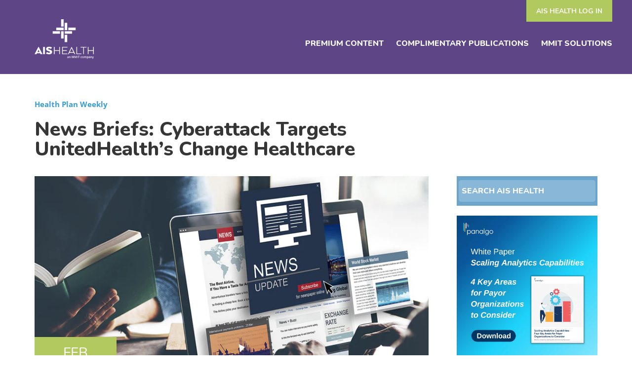

--- FILE ---
content_type: text/html; charset=utf-8
request_url: https://aishealth.mmitnetwork.com/blogs/health-plan-weekly/news-briefs-cyberattack-targets-unitedhealth-s-change-healthcare
body_size: 35746
content:
<!doctype html>
<html class="no-js" lang="en">
  <head>
    <script type="application/vnd.locksmith+json" data-locksmith>{"version":"v254","locked":false,"initialized":true,"scope":"article","access_granted":true,"access_denied":false,"requires_customer":false,"manual_lock":false,"remote_lock":false,"has_timeout":false,"remote_rendered":null,"hide_resource":false,"hide_links_to_resource":false,"transparent":true,"locks":{"all":[],"opened":[]},"keys":[],"keys_signature":"064a64bdf3fbb67056f4a7023302dc470341806e4b2f8f6f6cccaf8668debb50","state":{"template":"article","theme":124637839555,"product":null,"collection":null,"page":null,"blog":"health-plan-weekly","article":617717301540,"app":null},"now":1768652162,"path":"\/blogs\/health-plan-weekly\/news-briefs-cyberattack-targets-unitedhealth-s-change-healthcare","locale_root_url":"\/","canonical_url":"https:\/\/aishealth.mmitnetwork.com\/blogs\/health-plan-weekly\/news-briefs-cyberattack-targets-unitedhealth-s-change-healthcare","customer_id":null,"customer_id_signature":"064a64bdf3fbb67056f4a7023302dc470341806e4b2f8f6f6cccaf8668debb50","cart":null}</script><script data-locksmith>!function(){undefined;!function(){var s=window.Locksmith={},e=document.querySelector('script[type="application/vnd.locksmith+json"]'),n=e&&e.innerHTML;if(s.state={},s.util={},s.loading=!1,n)try{s.state=JSON.parse(n)}catch(d){}if(document.addEventListener&&document.querySelector){var o,i,a,t=[76,79,67,75,83,77,73,84,72,49,49],c=function(){i=t.slice(0)},l="style",r=function(e){e&&27!==e.keyCode&&"click"!==e.type||(document.removeEventListener("keydown",r),document.removeEventListener("click",r),o&&document.body.removeChild(o),o=null)};c(),document.addEventListener("keyup",function(e){if(e.keyCode===i[0]){if(clearTimeout(a),i.shift(),0<i.length)return void(a=setTimeout(c,1e3));c(),r(),(o=document.createElement("div"))[l].width="50%",o[l].maxWidth="1000px",o[l].height="85%",o[l].border="1px rgba(0, 0, 0, 0.2) solid",o[l].background="rgba(255, 255, 255, 0.99)",o[l].borderRadius="4px",o[l].position="fixed",o[l].top="50%",o[l].left="50%",o[l].transform="translateY(-50%) translateX(-50%)",o[l].boxShadow="0 2px 5px rgba(0, 0, 0, 0.3), 0 0 100vh 100vw rgba(0, 0, 0, 0.5)",o[l].zIndex="2147483645";var t=document.createElement("textarea");t.value=JSON.stringify(JSON.parse(n),null,2),t[l].border="none",t[l].display="block",t[l].boxSizing="border-box",t[l].width="100%",t[l].height="100%",t[l].background="transparent",t[l].padding="22px",t[l].fontFamily="monospace",t[l].fontSize="14px",t[l].color="#333",t[l].resize="none",t[l].outline="none",t.readOnly=!0,o.appendChild(t),document.body.appendChild(o),t.addEventListener("click",function(e){e.stopImmediatePropagation()}),t.select(),document.addEventListener("keydown",r),document.addEventListener("click",r)}})}s.isEmbedded=-1!==window.location.search.indexOf("_ab=0&_fd=0&_sc=1"),s.path=s.state.path||window.location.pathname,s.basePath=s.state.locale_root_url.concat("/apps/locksmith").replace(/^\/\//,"/"),s.reloading=!1,s.util.console=window.console||{log:function(){},error:function(){}},s.util.makeUrl=function(e,t){var n,o=s.basePath+e,i=[],a=s.cache();for(n in a)i.push(n+"="+encodeURIComponent(a[n]));for(n in t)i.push(n+"="+encodeURIComponent(t[n]));return s.state.customer_id&&(i.push("customer_id="+encodeURIComponent(s.state.customer_id)),i.push("customer_id_signature="+encodeURIComponent(s.state.customer_id_signature))),o+=(-1===o.indexOf("?")?"?":"&")+i.join("&")},s._initializeCallbacks=[],s.on=function(e,t){if("initialize"!==e)throw'Locksmith.on() currently only supports the "initialize" event';s._initializeCallbacks.push(t)},s.initializeSession=function(e){if(!s.isEmbedded){var t=!1,n=!0,o=!0;(e=e||{}).silent&&(o=n=!(t=!0)),s.ping({silent:t,spinner:n,reload:o,callback:function(){s._initializeCallbacks.forEach(function(e){e()})}})}},s.cache=function(e){var t={};try{var n=function i(e){return(document.cookie.match("(^|; )"+e+"=([^;]*)")||0)[2]};t=JSON.parse(decodeURIComponent(n("locksmith-params")||"{}"))}catch(d){}if(e){for(var o in e)t[o]=e[o];document.cookie="locksmith-params=; expires=Thu, 01 Jan 1970 00:00:00 GMT; path=/",document.cookie="locksmith-params="+encodeURIComponent(JSON.stringify(t))+"; path=/"}return t},s.cache.cart=s.state.cart,s.cache.cartLastSaved=null,s.params=s.cache(),s.util.reload=function(){s.reloading=!0;try{window.location.href=window.location.href.replace(/#.*/,"")}catch(d){s.util.console.error("Preferred reload method failed",d),window.location.reload()}},s.cache.saveCart=function(e){if(!s.cache.cart||s.cache.cart===s.cache.cartLastSaved)return e?e():null;var t=s.cache.cartLastSaved;s.cache.cartLastSaved=s.cache.cart,fetch("/cart/update.js",{method:"POST",headers:{"Content-Type":"application/json",Accept:"application/json"},body:JSON.stringify({attributes:{locksmith:s.cache.cart}})}).then(function(e){if(!e.ok)throw new Error("Cart update failed: "+e.status);return e.json()}).then(function(){e&&e()})["catch"](function(e){if(s.cache.cartLastSaved=t,!s.reloading)throw e})},s.util.spinnerHTML='<style>body{background:#FFF}@keyframes spin{from{transform:rotate(0deg)}to{transform:rotate(360deg)}}#loading{display:flex;width:100%;height:50vh;color:#777;align-items:center;justify-content:center}#loading .spinner{display:block;animation:spin 600ms linear infinite;position:relative;width:50px;height:50px}#loading .spinner-ring{stroke:currentColor;stroke-dasharray:100%;stroke-width:2px;stroke-linecap:round;fill:none}</style><div id="loading"><div class="spinner"><svg width="100%" height="100%"><svg preserveAspectRatio="xMinYMin"><circle class="spinner-ring" cx="50%" cy="50%" r="45%"></circle></svg></svg></div></div>',s.util.clobberBody=function(e){document.body.innerHTML=e},s.util.clobberDocument=function(e){e.responseText&&(e=e.responseText),document.documentElement&&document.removeChild(document.documentElement);var t=document.open("text/html","replace");t.writeln(e),t.close(),setTimeout(function(){var e=t.querySelector("[autofocus]");e&&e.focus()},100)},s.util.serializeForm=function(e){if(e&&"FORM"===e.nodeName){var t,n,o={};for(t=e.elements.length-1;0<=t;t-=1)if(""!==e.elements[t].name)switch(e.elements[t].nodeName){case"INPUT":switch(e.elements[t].type){default:case"text":case"hidden":case"password":case"button":case"reset":case"submit":o[e.elements[t].name]=e.elements[t].value;break;case"checkbox":case"radio":e.elements[t].checked&&(o[e.elements[t].name]=e.elements[t].value);break;case"file":}break;case"TEXTAREA":o[e.elements[t].name]=e.elements[t].value;break;case"SELECT":switch(e.elements[t].type){case"select-one":o[e.elements[t].name]=e.elements[t].value;break;case"select-multiple":for(n=e.elements[t].options.length-1;0<=n;n-=1)e.elements[t].options[n].selected&&(o[e.elements[t].name]=e.elements[t].options[n].value)}break;case"BUTTON":switch(e.elements[t].type){case"reset":case"submit":case"button":o[e.elements[t].name]=e.elements[t].value}}return o}},s.util.on=function(e,a,s,t){t=t||document;var c="locksmith-"+e+a,n=function(e){var t=e.target,n=e.target.parentElement,o=t&&t.className&&(t.className.baseVal||t.className)||"",i=n&&n.className&&(n.className.baseVal||n.className)||"";("string"==typeof o&&-1!==o.split(/\s+/).indexOf(a)||"string"==typeof i&&-1!==i.split(/\s+/).indexOf(a))&&!e[c]&&(e[c]=!0,s(e))};t.attachEvent?t.attachEvent(e,n):t.addEventListener(e,n,!1)},s.util.enableActions=function(e){s.util.on("click","locksmith-action",function(e){e.preventDefault();var t=e.target;t.dataset.confirmWith&&!confirm(t.dataset.confirmWith)||(t.disabled=!0,t.innerText=t.dataset.disableWith,s.post("/action",t.dataset.locksmithParams,{spinner:!1,type:"text",success:function(e){(e=JSON.parse(e.responseText)).message&&alert(e.message),s.util.reload()}}))},e)},s.util.inject=function(e,t){var n=["data","locksmith","append"];if(-1!==t.indexOf(n.join("-"))){var o=document.createElement("div");o.innerHTML=t,e.appendChild(o)}else e.innerHTML=t;var i,a,s=e.querySelectorAll("script");for(a=0;a<s.length;++a){i=s[a];var c=document.createElement("script");if(i.type&&(c.type=i.type),i.src)c.src=i.src;else{var l=document.createTextNode(i.innerHTML);c.appendChild(l)}e.appendChild(c)}var r=e.querySelector("[autofocus]");r&&r.focus()},s.post=function(e,t,n){!1!==(n=n||{}).spinner&&s.util.clobberBody(s.util.spinnerHTML);var o={};n.container===document?(o.layout=1,n.success=function(e){s.util.clobberDocument(e)}):n.container&&(o.layout=0,n.success=function(e){var t=document.getElementById(n.container);s.util.inject(t,e),t.id===t.firstChild.id&&t.parentElement.replaceChild(t.firstChild,t)}),n.form_type&&(t.form_type=n.form_type),n.include_layout_classes!==undefined&&(t.include_layout_classes=n.include_layout_classes),n.lock_id!==undefined&&(t.lock_id=n.lock_id),s.loading=!0;var i=s.util.makeUrl(e,o),a="json"===n.type||"text"===n.type;fetch(i,{method:"POST",headers:{"Content-Type":"application/json",Accept:a?"application/json":"text/html"},body:JSON.stringify(t)}).then(function(e){if(!e.ok)throw new Error("Request failed: "+e.status);return e.text()}).then(function(e){var t=n.success||s.util.clobberDocument;t(a?{responseText:e}:e)})["catch"](function(e){if(!s.reloading)if("dashboard.weglot.com"!==window.location.host){if(!n.silent)throw alert("Something went wrong! Please refresh and try again."),e;console.error(e)}else console.error(e)})["finally"](function(){s.loading=!1})},s.postResource=function(e,t){e.path=s.path,e.search=window.location.search,e.state=s.state,e.passcode&&(e.passcode=e.passcode.trim()),e.email&&(e.email=e.email.trim()),e.state.cart=s.cache.cart,e.locksmith_json=s.jsonTag,e.locksmith_json_signature=s.jsonTagSignature,s.post("/resource",e,t)},s.ping=function(e){if(!s.isEmbedded){e=e||{};s.post("/ping",{path:s.path,search:window.location.search,state:s.state},{spinner:!!e.spinner,silent:"undefined"==typeof e.silent||e.silent,type:"text",success:function(e){e&&e.responseText?(e=JSON.parse(e.responseText)).messages&&0<e.messages.length&&s.showMessages(e.messages):console.error("[Locksmith] Invalid result in ping callback:",e)}})}},s.timeoutMonitor=function(){var e=s.cache.cart;s.ping({callback:function(){e!==s.cache.cart||setTimeout(function(){s.timeoutMonitor()},6e4)}})},s.showMessages=function(e){var t=document.createElement("div");t.style.position="fixed",t.style.left=0,t.style.right=0,t.style.bottom="-50px",t.style.opacity=0,t.style.background="#191919",t.style.color="#ddd",t.style.transition="bottom 0.2s, opacity 0.2s",t.style.zIndex=999999,t.innerHTML="        <style>          .locksmith-ab .locksmith-b { display: none; }          .locksmith-ab.toggled .locksmith-b { display: flex; }          .locksmith-ab.toggled .locksmith-a { display: none; }          .locksmith-flex { display: flex; flex-wrap: wrap; justify-content: space-between; align-items: center; padding: 10px 20px; }          .locksmith-message + .locksmith-message { border-top: 1px #555 solid; }          .locksmith-message a { color: inherit; font-weight: bold; }          .locksmith-message a:hover { color: inherit; opacity: 0.8; }          a.locksmith-ab-toggle { font-weight: inherit; text-decoration: underline; }          .locksmith-text { flex-grow: 1; }          .locksmith-cta { flex-grow: 0; text-align: right; }          .locksmith-cta button { transform: scale(0.8); transform-origin: left; }          .locksmith-cta > * { display: block; }          .locksmith-cta > * + * { margin-top: 10px; }          .locksmith-message a.locksmith-close { flex-grow: 0; text-decoration: none; margin-left: 15px; font-size: 30px; font-family: monospace; display: block; padding: 2px 10px; }                    @media screen and (max-width: 600px) {            .locksmith-wide-only { display: none !important; }            .locksmith-flex { padding: 0 15px; }            .locksmith-flex > * { margin-top: 5px; margin-bottom: 5px; }            .locksmith-cta { text-align: left; }          }                    @media screen and (min-width: 601px) {            .locksmith-narrow-only { display: none !important; }          }        </style>      "+e.map(function(e){return'<div class="locksmith-message">'+e+"</div>"}).join(""),document.body.appendChild(t),document.body.style.position="relative",document.body.parentElement.style.paddingBottom=t.offsetHeight+"px",setTimeout(function(){t.style.bottom=0,t.style.opacity=1},50),s.util.on("click","locksmith-ab-toggle",function(e){e.preventDefault();for(var t=e.target.parentElement;-1===t.className.split(" ").indexOf("locksmith-ab");)t=t.parentElement;-1!==t.className.split(" ").indexOf("toggled")?t.className=t.className.replace("toggled",""):t.className=t.className+" toggled"}),s.util.enableActions(t)}}()}();</script>
      <script data-locksmith>Locksmith.cache.cart=null</script>

  <script data-locksmith>Locksmith.jsonTag="{\"version\":\"v254\",\"locked\":false,\"initialized\":true,\"scope\":\"article\",\"access_granted\":true,\"access_denied\":false,\"requires_customer\":false,\"manual_lock\":false,\"remote_lock\":false,\"has_timeout\":false,\"remote_rendered\":null,\"hide_resource\":false,\"hide_links_to_resource\":false,\"transparent\":true,\"locks\":{\"all\":[],\"opened\":[]},\"keys\":[],\"keys_signature\":\"064a64bdf3fbb67056f4a7023302dc470341806e4b2f8f6f6cccaf8668debb50\",\"state\":{\"template\":\"article\",\"theme\":124637839555,\"product\":null,\"collection\":null,\"page\":null,\"blog\":\"health-plan-weekly\",\"article\":617717301540,\"app\":null},\"now\":1768652162,\"path\":\"\\\/blogs\\\/health-plan-weekly\\\/news-briefs-cyberattack-targets-unitedhealth-s-change-healthcare\",\"locale_root_url\":\"\\\/\",\"canonical_url\":\"https:\\\/\\\/aishealth.mmitnetwork.com\\\/blogs\\\/health-plan-weekly\\\/news-briefs-cyberattack-targets-unitedhealth-s-change-healthcare\",\"customer_id\":null,\"customer_id_signature\":\"064a64bdf3fbb67056f4a7023302dc470341806e4b2f8f6f6cccaf8668debb50\",\"cart\":null}";Locksmith.jsonTagSignature="11254d23963bf8d74d0bc95b1be4a70e5ba6efac5581d78526873d35895cf356"</script>
    <meta charset="utf-8">
    <meta http-equiv="X-UA-Compatible" content="IE=edge,chrome=1">
    <meta name="viewport" content="width=device-width,initial-scale=1">
    <meta name="theme-color" content="#3a3a3a">
    
    <link rel="preconnect" href="https://cdn.shopify.com" crossorigin>
    <link rel="preconnect" href="https://fonts.shopifycdn.com" crossorigin>
    <link rel="preconnect" href="https://monorail-edge.shopifysvc.com"><link rel="stylesheet" href="https://cdnjs.cloudflare.com/ajax/libs/font-awesome/4.7.0/css/font-awesome.min.css">
    <link rel="preload" href="//aishealth.mmitnetwork.com/cdn/shop/t/1/assets/theme.css?v=94467660710020482631743612205" as="style">
    <link rel="preload" as="font" href="//aishealth.mmitnetwork.com/cdn/fonts/nunito/nunito_n4.fc49103dc396b42cae9460289072d384b6c6eb63.woff2" type="font/woff2" crossorigin>
    <link rel="preload" as="font" href="//aishealth.mmitnetwork.com/cdn/fonts/open_sans/opensans_n4.c32e4d4eca5273f6d4ee95ddf54b5bbb75fc9b61.woff2" type="font/woff2" crossorigin>
    <link rel="preload" as="font" href="//aishealth.mmitnetwork.com/cdn/fonts/open_sans/opensans_n7.a9393be1574ea8606c68f4441806b2711d0d13e4.woff2" type="font/woff2" crossorigin>
    <link rel="preload" href="//aishealth.mmitnetwork.com/cdn/shop/t/1/assets/theme.js?v=94595980972760287831634054420" as="script">
    <link rel="preload" href="//aishealth.mmitnetwork.com/cdn/shop/t/1/assets/lazysizes.js?v=63098554868324070131625256393" as="script">

    <script
      type="text/javascript"
      src="https://www.bugherd.com/sidebarv2.js?apikey=1jv2sxttxidwpjz6qi3zgq"
      async="true"
    ></script>

    <script
      src="https://cdnjs.cloudflare.com/ajax/libs/jquery/3.6.0/jquery.min.js"
      integrity="sha512-894YE6QWD5I59HgZOGReFYm4dnWc1Qt5NtvYSaNcOP+u1T9qYdvdihz0PPSiiqn/+/3e7Jo4EaG7TubfWGUrMQ=="
      crossorigin="anonymous"
      referrerpolicy="no-referrer"
    ></script>
    <script src="//aishealth.mmitnetwork.com/cdn/shop/t/1/assets/custom.js?v=130266438854457674521733764351"></script>
    <script src="https://cdnjs.cloudflare.com/ajax/libs/jquery.matchHeight/0.5.2/jquery.matchHeight.js"></script>
    <link rel="stylesheet" href="//aishealth.mmitnetwork.com/cdn/shop/t/1/assets/custom.css?v=95137288779501640851734032857" type="text/css">
    <link href="//aishealth.mmitnetwork.com/cdn/shop/t/1/assets/meet-the-reporters.css?v=110439629200298807311733264603" rel="stylesheet" type="text/css"><link rel="canonical" href="https://aishealth.mmitnetwork.com/blogs/health-plan-weekly/news-briefs-cyberattack-targets-unitedhealth-s-change-healthcare"><link rel="shortcut icon" href="//aishealth.mmitnetwork.com/cdn/shop/files/favicon_32x32.png?v=1630496022" type="image/png"><title>
      News Briefs: Cyberattack Targets UnitedHealth’s Change Healthcare
&ndash; AIS Health
      - MMIT
    </title><meta name="description" content="Change Healthcare, which UnitedHealth Group acquired in October 2022, has been targeted by a cyberattack.">
<!-- /snippets/social-meta-tags.liquid -->


<meta property="og:site_name" content="AIS Health">
<meta property="og:url" content="https://aishealth.mmitnetwork.com/blogs/health-plan-weekly/news-briefs-cyberattack-targets-unitedhealth-s-change-healthcare"><meta property="og:title" content="News Briefs: Cyberattack Targets UnitedHealth’s Change Healthcare">
<meta property="og:type" content="article">
<meta property="og:description" content="Change Healthcare, which UnitedHealth Group acquired in October 2022, has been targeted by a cyberattack.">
<meta property="og:image" content="http://aishealth.mmitnetwork.com/cdn/shop/articles/wordpress-featured-image-news-briefs_ee823902-f485-4236-9ee0-7db01e168258.jpg?v=1708710954">
<meta property="og:image:secure_url" content="https://aishealth.mmitnetwork.com/cdn/shop/articles/wordpress-featured-image-news-briefs_ee823902-f485-4236-9ee0-7db01e168258.jpg?v=1708710954">
<meta property="og:image:width" content="1200">
  <meta property="og:image:height" content="628">


  <meta name="twitter:site" content="@mmitnetwork">

<meta name="twitter:card" content="summary_large_image"><meta name="twitter:title" content="News Briefs: Cyberattack Targets UnitedHealth’s Change Healthcare">
<meta name="twitter:description" content="Change Healthcare, which UnitedHealth Group acquired in October 2022, has been targeted by a cyberattack.">

    
<style data-shopify>
:root {
    --color-text: #3a3a3a;
    --color-text-rgb: 58, 58, 58;
    --color-body-text: #333232;
    --color-sale-text: #EA0606;
    --color-small-button-text-border: #3a3a3a;
    --color-text-field: #ffffff;
    --color-text-field-text: #000000;
    --color-text-field-text-rgb: 0, 0, 0;

    --color-btn-primary: #3a3a3a;
    --color-btn-primary-darker: #212121;
    --color-btn-primary-text: #ffffff;

    --color-blankstate: rgba(51, 50, 50, 0.35);
    --color-blankstate-border: rgba(51, 50, 50, 0.2);
    --color-blankstate-background: rgba(51, 50, 50, 0.1);

    --color-text-focus:#606060;
    --color-overlay-text-focus:#e6e6e6;
    --color-btn-primary-focus:#606060;
    --color-btn-social-focus:#d2d2d2;
    --color-small-button-text-border-focus:#606060;
    --predictive-search-focus:#f2f2f2;

    --color-body: #ffffff;
    --color-bg: #ffffff;
    --color-bg-rgb: 255, 255, 255;
    --color-bg-alt: rgba(51, 50, 50, 0.05);
    --color-bg-currency-selector: rgba(51, 50, 50, 0.2);

    --color-overlay-title-text: #ffffff;
    --color-image-overlay: #685858;
    --color-image-overlay-rgb: 104, 88, 88;--opacity-image-overlay: 0.4;--hover-overlay-opacity: 0.8;

    --color-border: #ebebeb;
    --color-border-form: #cccccc;
    --color-border-form-darker: #b3b3b3;

    --svg-select-icon: url(//aishealth.mmitnetwork.com/cdn/shop/t/1/assets/ico-select.svg?v=29003672709104678581625256411);
    --slick-img-url: url(//aishealth.mmitnetwork.com/cdn/shop/t/1/assets/ajax-loader.gif?v=41356863302472015721625256390);

    --font-weight-body--bold: 700;
    --font-weight-body--bolder: 700;

    --font-stack-header: Nunito, sans-serif;
    --font-style-header: normal;
    --font-weight-header: 400;

    --font-stack-body: "Open Sans", sans-serif;
    --font-style-body: normal;
    --font-weight-body: 400;

    --font-size-header: 26;

    --font-size-base: 15;

    --font-h1-desktop: 35;
    --font-h1-mobile: 32;
    --font-h2-desktop: 20;
    --font-h2-mobile: 18;
    --font-h3-mobile: 20;
    --font-h4-desktop: 17;
    --font-h4-mobile: 15;
    --font-h5-desktop: 15;
    --font-h5-mobile: 13;
    --font-h6-desktop: 14;
    --font-h6-mobile: 12;

    --font-mega-title-large-desktop: 65;

    --font-rich-text-large: 17;
    --font-rich-text-small: 13;

    
--color-video-bg: #f2f2f2;

    
    --global-color-image-loader-primary: rgba(58, 58, 58, 0.06);
    --global-color-image-loader-secondary: rgba(58, 58, 58, 0.12);
  }
</style>


    <style>
      *,::after,::before{box-sizing:border-box}body{margin:0}body,html{background-color:var(--color-body)}body,button{font-size:calc(var(--font-size-base) * 1px);font-family:var(--font-stack-body);font-style:var(--font-style-body);font-weight:var(--font-weight-body);color:var(--color-text);line-height:1.5}body,button{-webkit-font-smoothing:antialiased;-webkit-text-size-adjust:100%}.border-bottom{border-bottom:1px solid var(--color-border)}.btn--link{background-color:transparent;border:0;margin:0;color:var(--color-text);text-align:left}.text-right{text-align:right}.icon{display:inline-block;width:20px;height:20px;vertical-align:middle;fill:currentColor}.icon__fallback-text,.visually-hidden{position:absolute!important;overflow:hidden;clip:rect(0 0 0 0);height:1px;width:1px;margin:-1px;padding:0;border:0}svg.icon:not(.icon--full-color) circle,svg.icon:not(.icon--full-color) ellipse,svg.icon:not(.icon--full-color) g,svg.icon:not(.icon--full-color) line,svg.icon:not(.icon--full-color) path,svg.icon:not(.icon--full-color) polygon,svg.icon:not(.icon--full-color) polyline,svg.icon:not(.icon--full-color) rect,symbol.icon:not(.icon--full-color) circle,symbol.icon:not(.icon--full-color) ellipse,symbol.icon:not(.icon--full-color) g,symbol.icon:not(.icon--full-color) line,symbol.icon:not(.icon--full-color) path,symbol.icon:not(.icon--full-color) polygon,symbol.icon:not(.icon--full-color) polyline,symbol.icon:not(.icon--full-color) rect{fill:inherit;stroke:inherit}li{list-style:none}.list--inline{padding:0;margin:0}.list--inline>li{display:inline-block;margin-bottom:0;vertical-align:middle}a{color:var(--color-text);text-decoration:none}.h1,.h2,h1,h2{margin:0 0 17.5px;font-family:var(--font-stack-header);font-style:var(--font-style-header);font-weight:var(--font-weight-header);line-height:1.2;overflow-wrap:break-word;word-wrap:break-word}.h1 a,.h2 a,h1 a,h2 a{color:inherit;text-decoration:none;font-weight:inherit}.h1,h1{font-size:calc(((var(--font-h1-desktop))/ (var(--font-size-base))) * 1em);text-transform:none;letter-spacing:0}@media only screen and (max-width:749px){.h1,h1{font-size:calc(((var(--font-h1-mobile))/ (var(--font-size-base))) * 1em)}}.h2,h2{font-size:calc(((var(--font-h2-desktop))/ (var(--font-size-base))) * 1em);text-transform:uppercase;letter-spacing:.1em}@media only screen and (max-width:749px){.h2,h2{font-size:calc(((var(--font-h2-mobile))/ (var(--font-size-base))) * 1em)}}p{color:var(--color-body-text);margin:0 0 19.44444px}@media only screen and (max-width:749px){p{font-size:calc(((var(--font-size-base) - 1)/ (var(--font-size-base))) * 1em)}}p:last-child{margin-bottom:0}@media only screen and (max-width:749px){.small--hide{display:none!important}}.grid{list-style:none;margin:0;padding:0;margin-left:-30px}.grid::after{content:'';display:table;clear:both}@media only screen and (max-width:749px){.grid{margin-left:-22px}}.grid::after{content:'';display:table;clear:both}.grid--no-gutters{margin-left:0}.grid--no-gutters .grid__item{padding-left:0}.grid--table{display:table;table-layout:fixed;width:100%}.grid--table>.grid__item{float:none;display:table-cell;vertical-align:middle}.grid__item{float:left;padding-left:30px;width:100%}@media only screen and (max-width:749px){.grid__item{padding-left:22px}}.grid__item[class*="--push"]{position:relative}@media only screen and (min-width:750px){.medium-up--one-quarter{width:25%}.medium-up--push-one-third{width:33.33%}.medium-up--one-half{width:50%}.medium-up--push-one-third{left:33.33%;position:relative}}.site-header{position:relative;background-color:var(--color-body)}@media only screen and (max-width:749px){.site-header{border-bottom:1px solid var(--color-border)}}@media only screen and (min-width:750px){.site-header{padding:0 55px}.site-header.logo--center{padding-top:30px}}.site-header__logo{margin:15px 0}.logo-align--center .site-header__logo{text-align:center;margin:0 auto}@media only screen and (max-width:749px){.logo-align--center .site-header__logo{text-align:left;margin:15px 0}}@media only screen and (max-width:749px){.site-header__logo{padding-left:22px;text-align:left}.site-header__logo img{margin:0}}.site-header__logo-link{display:inline-block;word-break:break-word}@media only screen and (min-width:750px){.logo-align--center .site-header__logo-link{margin:0 auto}}.site-header__logo-image{display:block}@media only screen and (min-width:750px){.site-header__logo-image{margin:0 auto}}.site-header__logo-image img{width:100%}.site-header__logo-image--centered img{margin:0 auto}.site-header__logo img{display:block}.site-header__icons{position:relative;white-space:nowrap}@media only screen and (max-width:749px){.site-header__icons{width:auto;padding-right:13px}.site-header__icons .btn--link,.site-header__icons .site-header__cart{font-size:calc(((var(--font-size-base))/ (var(--font-size-base))) * 1em)}}.site-header__icons-wrapper{position:relative;display:-webkit-flex;display:-ms-flexbox;display:flex;width:100%;-ms-flex-align:center;-webkit-align-items:center;-moz-align-items:center;-ms-align-items:center;-o-align-items:center;align-items:center;-webkit-justify-content:flex-end;-ms-justify-content:flex-end;justify-content:flex-end}.site-header__account,.site-header__cart,.site-header__search{position:relative}.site-header__search.site-header__icon{display:none}@media only screen and (min-width:1400px){.site-header__search.site-header__icon{display:block}}.site-header__search-toggle{display:block}@media only screen and (min-width:750px){.site-header__account,.site-header__cart{padding:10px 11px}}.site-header__cart-title,.site-header__search-title{position:absolute!important;overflow:hidden;clip:rect(0 0 0 0);height:1px;width:1px;margin:-1px;padding:0;border:0;display:block;vertical-align:middle}.site-header__cart-title{margin-right:3px}.site-header__cart-count{display:flex;align-items:center;justify-content:center;position:absolute;right:.4rem;top:.2rem;font-weight:700;background-color:var(--color-btn-primary);color:var(--color-btn-primary-text);border-radius:50%;min-width:1em;height:1em}.site-header__cart-count span{font-family:HelveticaNeue,"Helvetica Neue",Helvetica,Arial,sans-serif;font-size:calc(11em / 16);line-height:1}@media only screen and (max-width:749px){.site-header__cart-count{top:calc(7em / 16);right:0;border-radius:50%;min-width:calc(19em / 16);height:calc(19em / 16)}}@media only screen and (max-width:749px){.site-header__cart-count span{padding:.25em calc(6em / 16);font-size:12px}}.site-header__menu{display:none}@media only screen and (max-width:749px){.site-header__icon{display:inline-block;vertical-align:middle;padding:10px 11px;margin:0}}@media only screen and (min-width:750px){.site-header__icon .icon-search{margin-right:3px}}.announcement-bar{z-index:10;position:relative;text-align:center;border-bottom:1px solid transparent;padding:2px}.announcement-bar__link{display:block}.announcement-bar__message{display:block;padding:11px 22px;font-size:calc(((16)/ (var(--font-size-base))) * 1em);font-weight:var(--font-weight-header)}@media only screen and (min-width:750px){.announcement-bar__message{padding-left:55px;padding-right:55px}}.site-nav{position:relative;padding:0;text-align:center;margin:25px 0}.site-nav a{padding:3px 10px}.site-nav__link{display:block;white-space:nowrap}.site-nav--centered .site-nav__link{padding-top:0}.site-nav__link .icon-chevron-down{width:calc(8em / 16);height:calc(8em / 16);margin-left:.5rem}.site-nav__label{border-bottom:1px solid transparent}.site-nav__link--active .site-nav__label{border-bottom-color:var(--color-text)}.site-nav__link--button{border:none;background-color:transparent;padding:3px 10px}.site-header__mobile-nav{z-index:11;position:relative;background-color:var(--color-body)}@media only screen and (max-width:749px){.site-header__mobile-nav{display:-webkit-flex;display:-ms-flexbox;display:flex;width:100%;-ms-flex-align:center;-webkit-align-items:center;-moz-align-items:center;-ms-align-items:center;-o-align-items:center;align-items:center}}.mobile-nav--open .icon-close{display:none}.main-content{opacity:0}.main-content .shopify-section{display:none}.main-content .shopify-section:first-child{display:inherit}.critical-hidden{display:none}
    </style>

    <script>
      window.performance.mark('debut:theme_stylesheet_loaded.start');

      function onLoadStylesheet() {
        performance.mark('debut:theme_stylesheet_loaded.end');
        performance.measure('debut:theme_stylesheet_loaded', 'debut:theme_stylesheet_loaded.start', 'debut:theme_stylesheet_loaded.end');

        var url = "//aishealth.mmitnetwork.com/cdn/shop/t/1/assets/theme.css?v=94467660710020482631743612205";
        var link = document.querySelector('link[href="' + url + '"]');
        link.loaded = true;
        link.dispatchEvent(new Event('load'));
      }
    </script>

    <link
      rel="stylesheet"
      href="//aishealth.mmitnetwork.com/cdn/shop/t/1/assets/theme.css?v=94467660710020482631743612205"
      type="text/css"
      media="print"
      onload="this.media='all';onLoadStylesheet()"
    >

    <style>
      @font-face {
  font-family: Nunito;
  font-weight: 400;
  font-style: normal;
  font-display: swap;
  src: url("//aishealth.mmitnetwork.com/cdn/fonts/nunito/nunito_n4.fc49103dc396b42cae9460289072d384b6c6eb63.woff2") format("woff2"),
       url("//aishealth.mmitnetwork.com/cdn/fonts/nunito/nunito_n4.5d26d13beeac3116db2479e64986cdeea4c8fbdd.woff") format("woff");
}

      @font-face {
  font-family: "Open Sans";
  font-weight: 400;
  font-style: normal;
  font-display: swap;
  src: url("//aishealth.mmitnetwork.com/cdn/fonts/open_sans/opensans_n4.c32e4d4eca5273f6d4ee95ddf54b5bbb75fc9b61.woff2") format("woff2"),
       url("//aishealth.mmitnetwork.com/cdn/fonts/open_sans/opensans_n4.5f3406f8d94162b37bfa232b486ac93ee892406d.woff") format("woff");
}

      @font-face {
  font-family: "Open Sans";
  font-weight: 700;
  font-style: normal;
  font-display: swap;
  src: url("//aishealth.mmitnetwork.com/cdn/fonts/open_sans/opensans_n7.a9393be1574ea8606c68f4441806b2711d0d13e4.woff2") format("woff2"),
       url("//aishealth.mmitnetwork.com/cdn/fonts/open_sans/opensans_n7.7b8af34a6ebf52beb1a4c1d8c73ad6910ec2e553.woff") format("woff");
}

      @font-face {
  font-family: "Open Sans";
  font-weight: 700;
  font-style: normal;
  font-display: swap;
  src: url("//aishealth.mmitnetwork.com/cdn/fonts/open_sans/opensans_n7.a9393be1574ea8606c68f4441806b2711d0d13e4.woff2") format("woff2"),
       url("//aishealth.mmitnetwork.com/cdn/fonts/open_sans/opensans_n7.7b8af34a6ebf52beb1a4c1d8c73ad6910ec2e553.woff") format("woff");
}

      @font-face {
  font-family: "Open Sans";
  font-weight: 400;
  font-style: italic;
  font-display: swap;
  src: url("//aishealth.mmitnetwork.com/cdn/fonts/open_sans/opensans_i4.6f1d45f7a46916cc95c694aab32ecbf7509cbf33.woff2") format("woff2"),
       url("//aishealth.mmitnetwork.com/cdn/fonts/open_sans/opensans_i4.4efaa52d5a57aa9a57c1556cc2b7465d18839daa.woff") format("woff");
}

      @font-face {
  font-family: "Open Sans";
  font-weight: 700;
  font-style: italic;
  font-display: swap;
  src: url("//aishealth.mmitnetwork.com/cdn/fonts/open_sans/opensans_i7.916ced2e2ce15f7fcd95d196601a15e7b89ee9a4.woff2") format("woff2"),
       url("//aishealth.mmitnetwork.com/cdn/fonts/open_sans/opensans_i7.99a9cff8c86ea65461de497ade3d515a98f8b32a.woff") format("woff");
}

    </style>

    <script>
      var theme = {
        breakpoints: {
          medium: 750,
          large: 990,
          widescreen: 1400
        },
        strings: {
          addToCart: "SUBSCRIBE",
          soldOut: "Sold out",
          unavailable: "Unavailable",
          regularPrice: "Regular price",
          salePrice: "Sale price",
          sale: "Sale",
          fromLowestPrice: "From [price]",
          vendor: "Vendor",
          showMore: "Show More",
          showLess: "Show Less",
          searchFor: "Search for",
          addressError: "Error looking up that address",
          addressNoResults: "No results for that address",
          addressQueryLimit: "You have exceeded the Google API usage limit. Consider upgrading to a \u003ca href=\"https:\/\/developers.google.com\/maps\/premium\/usage-limits\"\u003ePremium Plan\u003c\/a\u003e.",
          authError: "There was a problem authenticating your Google Maps account.",
          newWindow: "Opens in a new window.",
          external: "Opens external website.",
          newWindowExternal: "Opens external website in a new window.",
          removeLabel: "Remove [product]",
          update: "Update",
          quantity: "QTY",
          discountedTotal: "Discounted total",
          regularTotal: "Regular total",
          priceColumn: "See Price column for discount details.",
          quantityMinimumMessage: "Quantity must be 1 or more",
          cartError: "There was an error while updating your cart. Please try again.",
          removedItemMessage: "Removed \u003cspan class=\"cart__removed-product-details\"\u003e([quantity]) [link]\u003c\/span\u003e from your cart.",
          unitPrice: "Unit price",
          unitPriceSeparator: "per",
          oneCartCount: "1 item",
          otherCartCount: "[count] items",
          quantityLabel: "Quantity: [count]",
          products: "Products",
          loading: "Loading",
          number_of_results: "[result_number] of [results_count]",
          number_of_results_found: "[results_count] results found",
          one_result_found: "1 result found"
        },
        moneyFormat: "${{amount}}",
        moneyFormatWithCurrency: "${{amount}} USD",
        settings: {
        predictiveSearchEnabled: true,
        predictiveSearchShowPrice: false,
        predictiveSearchShowVendor: false
      },
          stylesheet: "//aishealth.mmitnetwork.com/cdn/shop/t/1/assets/theme.css?v=94467660710020482631743612205"
      };if (sessionStorage.getItem("backToCollection")) {
        sessionStorage.removeItem("backToCollection")
      }document.documentElement.className = document.documentElement.className.replace('no-js', 'js');
    </script><script src="//aishealth.mmitnetwork.com/cdn/shop/t/1/assets/theme.js?v=94595980972760287831634054420" defer="defer"></script>
    <script src="//aishealth.mmitnetwork.com/cdn/shop/t/1/assets/lazysizes.js?v=63098554868324070131625256393" async="async"></script>

    <script type="text/javascript">
      if (window.MSInputMethodContext && document.documentMode) {
        var scripts = document.getElementsByTagName('script')[0];
        var polyfill = document.createElement("script");
        polyfill.defer = true;
        polyfill.src = "//aishealth.mmitnetwork.com/cdn/shop/t/1/assets/ie11CustomProperties.min.js?v=146208399201472936201625256393";

        scripts.parentNode.insertBefore(polyfill, scripts);
      }
    </script>

    <script type="text/javascript">
      (function() {
        var _sf_async_config = window._sf_async_config = (window._sf_async_config || {});
        _sf_async_config.uid = 67118;
        _sf_async_config.domain = 'aishealth.mmitnetwork.com';
        _sf_async_config.flickerControl = false;
        _sf_async_config.useCanonical = true;
        _sf_async_config.useCanonicalDomain = true;

        _sf_async_config.sections = 'News,Health Plan Weekly,DataPoint,RADAR on Market Access,Radar on Drug Benefits,REALITY CHECK,Radar on Medicare Advantage,Radar on Specialty Pharmacy';
        _sf_async_config.authors = 'Jinghong Chen,Kelly Mullin';

        /** CONFIGURATION END **/
        function loadChartbeat() {
            var e = document.createElement('script');
            var n = document.getElementsByTagName('script')[0];
            e.type = 'text/javascript';
            e.async = true;
            e.src = '//static.chartbeat.com/js/chartbeat.js';
            n.parentNode.insertBefore(e, n);
        }
        loadChartbeat();
      })();
    </script>
    <script async src="https://protect-us.mimecast.com/s/duewCkRjmoskBrPos0GWrF"></script>

    <script>window.performance && window.performance.mark && window.performance.mark('shopify.content_for_header.start');</script><meta id="shopify-digital-wallet" name="shopify-digital-wallet" content="/58275233987/digital_wallets/dialog">
<meta name="shopify-checkout-api-token" content="4a9b4160839a35bdfa6573ee8452534b">
<meta id="in-context-paypal-metadata" data-shop-id="58275233987" data-venmo-supported="true" data-environment="production" data-locale="en_US" data-paypal-v4="true" data-currency="USD">
<link rel="alternate" type="application/atom+xml" title="Feed" href="/blogs/health-plan-weekly.atom" />
<script async="async" src="/checkouts/internal/preloads.js?locale=en-US"></script>
<link rel="preconnect" href="https://shop.app" crossorigin="anonymous">
<script async="async" src="https://shop.app/checkouts/internal/preloads.js?locale=en-US&shop_id=58275233987" crossorigin="anonymous"></script>
<script id="shopify-features" type="application/json">{"accessToken":"4a9b4160839a35bdfa6573ee8452534b","betas":["rich-media-storefront-analytics"],"domain":"aishealth.mmitnetwork.com","predictiveSearch":true,"shopId":58275233987,"locale":"en"}</script>
<script>var Shopify = Shopify || {};
Shopify.shop = "mmit-ais-health.myshopify.com";
Shopify.locale = "en";
Shopify.currency = {"active":"USD","rate":"1.0"};
Shopify.country = "US";
Shopify.theme = {"name":"Debut","id":124637839555,"schema_name":"Debut","schema_version":"17.13.0","theme_store_id":796,"role":"main"};
Shopify.theme.handle = "null";
Shopify.theme.style = {"id":null,"handle":null};
Shopify.cdnHost = "aishealth.mmitnetwork.com/cdn";
Shopify.routes = Shopify.routes || {};
Shopify.routes.root = "/";</script>
<script type="module">!function(o){(o.Shopify=o.Shopify||{}).modules=!0}(window);</script>
<script>!function(o){function n(){var o=[];function n(){o.push(Array.prototype.slice.apply(arguments))}return n.q=o,n}var t=o.Shopify=o.Shopify||{};t.loadFeatures=n(),t.autoloadFeatures=n()}(window);</script>
<script>
  window.ShopifyPay = window.ShopifyPay || {};
  window.ShopifyPay.apiHost = "shop.app\/pay";
  window.ShopifyPay.redirectState = null;
</script>
<script id="shop-js-analytics" type="application/json">{"pageType":"article"}</script>
<script defer="defer" async type="module" src="//aishealth.mmitnetwork.com/cdn/shopifycloud/shop-js/modules/v2/client.init-shop-cart-sync_C5BV16lS.en.esm.js"></script>
<script defer="defer" async type="module" src="//aishealth.mmitnetwork.com/cdn/shopifycloud/shop-js/modules/v2/chunk.common_CygWptCX.esm.js"></script>
<script type="module">
  await import("//aishealth.mmitnetwork.com/cdn/shopifycloud/shop-js/modules/v2/client.init-shop-cart-sync_C5BV16lS.en.esm.js");
await import("//aishealth.mmitnetwork.com/cdn/shopifycloud/shop-js/modules/v2/chunk.common_CygWptCX.esm.js");

  window.Shopify.SignInWithShop?.initShopCartSync?.({"fedCMEnabled":true,"windoidEnabled":true});

</script>
<script>
  window.Shopify = window.Shopify || {};
  if (!window.Shopify.featureAssets) window.Shopify.featureAssets = {};
  window.Shopify.featureAssets['shop-js'] = {"shop-cart-sync":["modules/v2/client.shop-cart-sync_ZFArdW7E.en.esm.js","modules/v2/chunk.common_CygWptCX.esm.js"],"init-fed-cm":["modules/v2/client.init-fed-cm_CmiC4vf6.en.esm.js","modules/v2/chunk.common_CygWptCX.esm.js"],"shop-button":["modules/v2/client.shop-button_tlx5R9nI.en.esm.js","modules/v2/chunk.common_CygWptCX.esm.js"],"shop-cash-offers":["modules/v2/client.shop-cash-offers_DOA2yAJr.en.esm.js","modules/v2/chunk.common_CygWptCX.esm.js","modules/v2/chunk.modal_D71HUcav.esm.js"],"init-windoid":["modules/v2/client.init-windoid_sURxWdc1.en.esm.js","modules/v2/chunk.common_CygWptCX.esm.js"],"shop-toast-manager":["modules/v2/client.shop-toast-manager_ClPi3nE9.en.esm.js","modules/v2/chunk.common_CygWptCX.esm.js"],"init-shop-email-lookup-coordinator":["modules/v2/client.init-shop-email-lookup-coordinator_B8hsDcYM.en.esm.js","modules/v2/chunk.common_CygWptCX.esm.js"],"init-shop-cart-sync":["modules/v2/client.init-shop-cart-sync_C5BV16lS.en.esm.js","modules/v2/chunk.common_CygWptCX.esm.js"],"avatar":["modules/v2/client.avatar_BTnouDA3.en.esm.js"],"pay-button":["modules/v2/client.pay-button_FdsNuTd3.en.esm.js","modules/v2/chunk.common_CygWptCX.esm.js"],"init-customer-accounts":["modules/v2/client.init-customer-accounts_DxDtT_ad.en.esm.js","modules/v2/client.shop-login-button_C5VAVYt1.en.esm.js","modules/v2/chunk.common_CygWptCX.esm.js","modules/v2/chunk.modal_D71HUcav.esm.js"],"init-shop-for-new-customer-accounts":["modules/v2/client.init-shop-for-new-customer-accounts_ChsxoAhi.en.esm.js","modules/v2/client.shop-login-button_C5VAVYt1.en.esm.js","modules/v2/chunk.common_CygWptCX.esm.js","modules/v2/chunk.modal_D71HUcav.esm.js"],"shop-login-button":["modules/v2/client.shop-login-button_C5VAVYt1.en.esm.js","modules/v2/chunk.common_CygWptCX.esm.js","modules/v2/chunk.modal_D71HUcav.esm.js"],"init-customer-accounts-sign-up":["modules/v2/client.init-customer-accounts-sign-up_CPSyQ0Tj.en.esm.js","modules/v2/client.shop-login-button_C5VAVYt1.en.esm.js","modules/v2/chunk.common_CygWptCX.esm.js","modules/v2/chunk.modal_D71HUcav.esm.js"],"shop-follow-button":["modules/v2/client.shop-follow-button_Cva4Ekp9.en.esm.js","modules/v2/chunk.common_CygWptCX.esm.js","modules/v2/chunk.modal_D71HUcav.esm.js"],"checkout-modal":["modules/v2/client.checkout-modal_BPM8l0SH.en.esm.js","modules/v2/chunk.common_CygWptCX.esm.js","modules/v2/chunk.modal_D71HUcav.esm.js"],"lead-capture":["modules/v2/client.lead-capture_Bi8yE_yS.en.esm.js","modules/v2/chunk.common_CygWptCX.esm.js","modules/v2/chunk.modal_D71HUcav.esm.js"],"shop-login":["modules/v2/client.shop-login_D6lNrXab.en.esm.js","modules/v2/chunk.common_CygWptCX.esm.js","modules/v2/chunk.modal_D71HUcav.esm.js"],"payment-terms":["modules/v2/client.payment-terms_CZxnsJam.en.esm.js","modules/v2/chunk.common_CygWptCX.esm.js","modules/v2/chunk.modal_D71HUcav.esm.js"]};
</script>
<script>(function() {
  var isLoaded = false;
  function asyncLoad() {
    if (isLoaded) return;
    isLoaded = true;
    var urls = ["https:\/\/static.rechargecdn.com\/assets\/js\/widget.min.js?shop=mmit-ais-health.myshopify.com","https:\/\/platform-api.sharethis.com\/js\/sharethis.js?shop=mmit-ais-health.myshopify.com#property=6130c8c42244fd0013771e50\u0026product=inline-share-buttons\u0026ver=1637924827","https:\/\/static.rechargecdn.com\/static\/js\/recharge.js?shop=mmit-ais-health.myshopify.com","https:\/\/store.xecurify.com\/moas\/rest\/shopify\/check?shop=mmit-ais-health.myshopify.com","https:\/\/ajax.googleapis.com\/ajax\/libs\/jquery\/3.5.1\/jquery.min.js?shop=mmit-ais-health.myshopify.com","https:\/\/api-na1.hubapi.com\/scriptloader\/v1\/458467.js?shop=mmit-ais-health.myshopify.com"];
    for (var i = 0; i < urls.length; i++) {
      var s = document.createElement('script');
      s.type = 'text/javascript';
      s.async = true;
      s.src = urls[i];
      var x = document.getElementsByTagName('script')[0];
      x.parentNode.insertBefore(s, x);
    }
  };
  if(window.attachEvent) {
    window.attachEvent('onload', asyncLoad);
  } else {
    window.addEventListener('load', asyncLoad, false);
  }
})();</script>
<script id="__st">var __st={"a":58275233987,"offset":-18000,"reqid":"def425fc-19c2-43c4-8072-d048416d0161-1768652162","pageurl":"aishealth.mmitnetwork.com\/blogs\/health-plan-weekly\/news-briefs-cyberattack-targets-unitedhealth-s-change-healthcare","s":"articles-617717301540","u":"494170a32131","p":"article","rtyp":"article","rid":617717301540};</script>
<script>window.ShopifyPaypalV4VisibilityTracking = true;</script>
<script id="captcha-bootstrap">!function(){'use strict';const t='contact',e='account',n='new_comment',o=[[t,t],['blogs',n],['comments',n],[t,'customer']],c=[[e,'customer_login'],[e,'guest_login'],[e,'recover_customer_password'],[e,'create_customer']],r=t=>t.map((([t,e])=>`form[action*='/${t}']:not([data-nocaptcha='true']) input[name='form_type'][value='${e}']`)).join(','),a=t=>()=>t?[...document.querySelectorAll(t)].map((t=>t.form)):[];function s(){const t=[...o],e=r(t);return a(e)}const i='password',u='form_key',d=['recaptcha-v3-token','g-recaptcha-response','h-captcha-response',i],f=()=>{try{return window.sessionStorage}catch{return}},m='__shopify_v',_=t=>t.elements[u];function p(t,e,n=!1){try{const o=window.sessionStorage,c=JSON.parse(o.getItem(e)),{data:r}=function(t){const{data:e,action:n}=t;return t[m]||n?{data:e,action:n}:{data:t,action:n}}(c);for(const[e,n]of Object.entries(r))t.elements[e]&&(t.elements[e].value=n);n&&o.removeItem(e)}catch(o){console.error('form repopulation failed',{error:o})}}const l='form_type',E='cptcha';function T(t){t.dataset[E]=!0}const w=window,h=w.document,L='Shopify',v='ce_forms',y='captcha';let A=!1;((t,e)=>{const n=(g='f06e6c50-85a8-45c8-87d0-21a2b65856fe',I='https://cdn.shopify.com/shopifycloud/storefront-forms-hcaptcha/ce_storefront_forms_captcha_hcaptcha.v1.5.2.iife.js',D={infoText:'Protected by hCaptcha',privacyText:'Privacy',termsText:'Terms'},(t,e,n)=>{const o=w[L][v],c=o.bindForm;if(c)return c(t,g,e,D).then(n);var r;o.q.push([[t,g,e,D],n]),r=I,A||(h.body.append(Object.assign(h.createElement('script'),{id:'captcha-provider',async:!0,src:r})),A=!0)});var g,I,D;w[L]=w[L]||{},w[L][v]=w[L][v]||{},w[L][v].q=[],w[L][y]=w[L][y]||{},w[L][y].protect=function(t,e){n(t,void 0,e),T(t)},Object.freeze(w[L][y]),function(t,e,n,w,h,L){const[v,y,A,g]=function(t,e,n){const i=e?o:[],u=t?c:[],d=[...i,...u],f=r(d),m=r(i),_=r(d.filter((([t,e])=>n.includes(e))));return[a(f),a(m),a(_),s()]}(w,h,L),I=t=>{const e=t.target;return e instanceof HTMLFormElement?e:e&&e.form},D=t=>v().includes(t);t.addEventListener('submit',(t=>{const e=I(t);if(!e)return;const n=D(e)&&!e.dataset.hcaptchaBound&&!e.dataset.recaptchaBound,o=_(e),c=g().includes(e)&&(!o||!o.value);(n||c)&&t.preventDefault(),c&&!n&&(function(t){try{if(!f())return;!function(t){const e=f();if(!e)return;const n=_(t);if(!n)return;const o=n.value;o&&e.removeItem(o)}(t);const e=Array.from(Array(32),(()=>Math.random().toString(36)[2])).join('');!function(t,e){_(t)||t.append(Object.assign(document.createElement('input'),{type:'hidden',name:u})),t.elements[u].value=e}(t,e),function(t,e){const n=f();if(!n)return;const o=[...t.querySelectorAll(`input[type='${i}']`)].map((({name:t})=>t)),c=[...d,...o],r={};for(const[a,s]of new FormData(t).entries())c.includes(a)||(r[a]=s);n.setItem(e,JSON.stringify({[m]:1,action:t.action,data:r}))}(t,e)}catch(e){console.error('failed to persist form',e)}}(e),e.submit())}));const S=(t,e)=>{t&&!t.dataset[E]&&(n(t,e.some((e=>e===t))),T(t))};for(const o of['focusin','change'])t.addEventListener(o,(t=>{const e=I(t);D(e)&&S(e,y())}));const B=e.get('form_key'),M=e.get(l),P=B&&M;t.addEventListener('DOMContentLoaded',(()=>{const t=y();if(P)for(const e of t)e.elements[l].value===M&&p(e,B);[...new Set([...A(),...v().filter((t=>'true'===t.dataset.shopifyCaptcha))])].forEach((e=>S(e,t)))}))}(h,new URLSearchParams(w.location.search),n,t,e,['guest_login'])})(!0,!0)}();</script>
<script integrity="sha256-4kQ18oKyAcykRKYeNunJcIwy7WH5gtpwJnB7kiuLZ1E=" data-source-attribution="shopify.loadfeatures" defer="defer" src="//aishealth.mmitnetwork.com/cdn/shopifycloud/storefront/assets/storefront/load_feature-a0a9edcb.js" crossorigin="anonymous"></script>
<script crossorigin="anonymous" defer="defer" src="//aishealth.mmitnetwork.com/cdn/shopifycloud/storefront/assets/shopify_pay/storefront-65b4c6d7.js?v=20250812"></script>
<script data-source-attribution="shopify.dynamic_checkout.dynamic.init">var Shopify=Shopify||{};Shopify.PaymentButton=Shopify.PaymentButton||{isStorefrontPortableWallets:!0,init:function(){window.Shopify.PaymentButton.init=function(){};var t=document.createElement("script");t.src="https://aishealth.mmitnetwork.com/cdn/shopifycloud/portable-wallets/latest/portable-wallets.en.js",t.type="module",document.head.appendChild(t)}};
</script>
<script data-source-attribution="shopify.dynamic_checkout.buyer_consent">
  function portableWalletsHideBuyerConsent(e){var t=document.getElementById("shopify-buyer-consent"),n=document.getElementById("shopify-subscription-policy-button");t&&n&&(t.classList.add("hidden"),t.setAttribute("aria-hidden","true"),n.removeEventListener("click",e))}function portableWalletsShowBuyerConsent(e){var t=document.getElementById("shopify-buyer-consent"),n=document.getElementById("shopify-subscription-policy-button");t&&n&&(t.classList.remove("hidden"),t.removeAttribute("aria-hidden"),n.addEventListener("click",e))}window.Shopify?.PaymentButton&&(window.Shopify.PaymentButton.hideBuyerConsent=portableWalletsHideBuyerConsent,window.Shopify.PaymentButton.showBuyerConsent=portableWalletsShowBuyerConsent);
</script>
<script data-source-attribution="shopify.dynamic_checkout.cart.bootstrap">document.addEventListener("DOMContentLoaded",(function(){function t(){return document.querySelector("shopify-accelerated-checkout-cart, shopify-accelerated-checkout")}if(t())Shopify.PaymentButton.init();else{new MutationObserver((function(e,n){t()&&(Shopify.PaymentButton.init(),n.disconnect())})).observe(document.body,{childList:!0,subtree:!0})}}));
</script>
<link id="shopify-accelerated-checkout-styles" rel="stylesheet" media="screen" href="https://aishealth.mmitnetwork.com/cdn/shopifycloud/portable-wallets/latest/accelerated-checkout-backwards-compat.css" crossorigin="anonymous">
<style id="shopify-accelerated-checkout-cart">
        #shopify-buyer-consent {
  margin-top: 1em;
  display: inline-block;
  width: 100%;
}

#shopify-buyer-consent.hidden {
  display: none;
}

#shopify-subscription-policy-button {
  background: none;
  border: none;
  padding: 0;
  text-decoration: underline;
  font-size: inherit;
  cursor: pointer;
}

#shopify-subscription-policy-button::before {
  box-shadow: none;
}

      </style>

<script>window.performance && window.performance.mark && window.performance.mark('shopify.content_for_header.end');</script>
    <link href="//aishealth.mmitnetwork.com/cdn/shop/t/1/assets/custom-fields.css?v=22656201399655097251733208401" rel="stylesheet" type="text/css" media="all" />
    <script src="//aishealth.mmitnetwork.com/cdn/shop/t/1/assets/custom-fields-widgets.js?v=2706296677974789471733208404" defer="defer"></script>

<!-- Start VWO Async SmartCode -->

<link rel="preconnect" href=https://dev.visualwebsiteoptimizer.com />

<script type='text/javascript' id='vwoCode'>

window._vwo_code || (function() {

var account_id=587158,

version=2.1,

settings_tolerance=2000,

hide_element='body',

hide_element_style = 'opacity:0 !important;filter:alpha(opacity=0) !important;background:none !important;transition:none !important;',

/* DO NOT EDIT BELOW THIS LINE */

f=false,w=window,d=document,v=d.querySelector('#vwoCode'),cK='_vwo_'+account_id+'_settings',cc={};try{var c=JSON.parse(localStorage.getItem('_vwo_'+account_id+'_config'));cc=c&&typeof c==='object'?c:{}}catch(e){}var stT=cc.stT==='session'?w.sessionStorage:w.localStorage;code={nonce:v&&v.nonce,library_tolerance:function(){return typeof library_tolerance!=='undefined'?library_tolerance:undefined},settings_tolerance:function(){return cc.sT||settings_tolerance},hide_element_style:function(){return'{'+(cc.hES||hide_element_style)+'}'},hide_element:function(){if(performance.getEntriesByName('first-contentful-paint')[0]){return''}return typeof cc.hE==='string'?cc.hE:hide_element},getVersion:function(){return version},finish:function(e){if(!f){f=true;var t=d.getElementById('_vis_opt_path_hides');if(t)t.parentNode.removeChild(t);if(e)(new Image).src='https://dev.visualwebsiteoptimizer.com/ee.gif?a='+account_id+e}},finished:function(){return f},addScript:function(e){var t=d.createElement('script');t.type='text/javascript';if(e.src){t.src=e.src}else{t.text=e.text}v&&t.setAttribute('nonce',v.nonce);d.getElementsByTagName('head')[0].appendChild(t)},load:function(e,t){var n=this.getSettings(),i=d.createElement('script'),r=this;t=t||{};if(n){i.textContent=n;d.getElementsByTagName('head')[0].appendChild(i);if(!w.VWO||VWO.caE){stT.removeItem(cK);r.load(e)}}else{var o=new XMLHttpRequest;o.open('GET',e,true);o.withCredentials=!t.dSC;o.responseType=t.responseType||'text';o.onload=function(){if(t.onloadCb){return t.onloadCb(o,e)}if(o.status===200||o.status===304){_vwo_code.addScript({text:o.responseText})}else{_vwo_code.finish('&e=loading_failure:'+e)}};o.onerror=function(){if(t.onerrorCb){return t.onerrorCb(e)}_vwo_code.finish('&e=loading_failure:'+e)};o.send()}},getSettings:function(){try{var e=stT.getItem(cK);if(!e){return}e=JSON.parse(e);if(Date.now()>e.e){stT.removeItem(cK);return}return e.s}catch(e){return}},init:function(){if(d.URL.indexOf('__vwo_disable__')>-1)return;var e=this.settings_tolerance();w._vwo_settings_timer=setTimeout(function(){_vwo_code.finish();stT.removeItem(cK)},e);var t;if(this.hide_element()!=='body'){t=d.createElement('style');var n=this.hide_element(),i=n?n+this.hide_element_style():'',r=d.getElementsByTagName('head')[0];t.setAttribute('id','_vis_opt_path_hides');v&&t.setAttribute('nonce',v.nonce);t.setAttribute('type','text/css');if(t.styleSheet)t.styleSheet.cssText=i;else t.appendChild(d.createTextNode(i));r.appendChild(t)}else{t=d.getElementsByTagName('head')[0];var i=d.createElement('div');i.style.cssText='z-index: 2147483647 !important;position: fixed !important;left: 0 !important;top: 0 !important;width: 100% !important;height: 100% !important;background: white !important;display: block !important;';i.setAttribute('id','_vis_opt_path_hides');i.classList.add('_vis_hide_layer');t.parentNode.insertBefore(i,t.nextSibling)}var o=window._vis_opt_url||d.URL,s='https://dev.visualwebsiteoptimizer.com/j.php?a='+account_id+'&u='+encodeURIComponent(o)+'&vn='+version;if(w.location.search.indexOf('_vwo_xhr')!==-1){this.addScript({src:s})}else{this.load(s+'&x=true')}}};w._vwo_code=code;code.init();})();

</script>
  <link href="https://monorail-edge.shopifysvc.com" rel="dns-prefetch">
<script>(function(){if ("sendBeacon" in navigator && "performance" in window) {try {var session_token_from_headers = performance.getEntriesByType('navigation')[0].serverTiming.find(x => x.name == '_s').description;} catch {var session_token_from_headers = undefined;}var session_cookie_matches = document.cookie.match(/_shopify_s=([^;]*)/);var session_token_from_cookie = session_cookie_matches && session_cookie_matches.length === 2 ? session_cookie_matches[1] : "";var session_token = session_token_from_headers || session_token_from_cookie || "";function handle_abandonment_event(e) {var entries = performance.getEntries().filter(function(entry) {return /monorail-edge.shopifysvc.com/.test(entry.name);});if (!window.abandonment_tracked && entries.length === 0) {window.abandonment_tracked = true;var currentMs = Date.now();var navigation_start = performance.timing.navigationStart;var payload = {shop_id: 58275233987,url: window.location.href,navigation_start,duration: currentMs - navigation_start,session_token,page_type: "article"};window.navigator.sendBeacon("https://monorail-edge.shopifysvc.com/v1/produce", JSON.stringify({schema_id: "online_store_buyer_site_abandonment/1.1",payload: payload,metadata: {event_created_at_ms: currentMs,event_sent_at_ms: currentMs}}));}}window.addEventListener('pagehide', handle_abandonment_event);}}());</script>
<script id="web-pixels-manager-setup">(function e(e,d,r,n,o){if(void 0===o&&(o={}),!Boolean(null===(a=null===(i=window.Shopify)||void 0===i?void 0:i.analytics)||void 0===a?void 0:a.replayQueue)){var i,a;window.Shopify=window.Shopify||{};var t=window.Shopify;t.analytics=t.analytics||{};var s=t.analytics;s.replayQueue=[],s.publish=function(e,d,r){return s.replayQueue.push([e,d,r]),!0};try{self.performance.mark("wpm:start")}catch(e){}var l=function(){var e={modern:/Edge?\/(1{2}[4-9]|1[2-9]\d|[2-9]\d{2}|\d{4,})\.\d+(\.\d+|)|Firefox\/(1{2}[4-9]|1[2-9]\d|[2-9]\d{2}|\d{4,})\.\d+(\.\d+|)|Chrom(ium|e)\/(9{2}|\d{3,})\.\d+(\.\d+|)|(Maci|X1{2}).+ Version\/(15\.\d+|(1[6-9]|[2-9]\d|\d{3,})\.\d+)([,.]\d+|)( \(\w+\)|)( Mobile\/\w+|) Safari\/|Chrome.+OPR\/(9{2}|\d{3,})\.\d+\.\d+|(CPU[ +]OS|iPhone[ +]OS|CPU[ +]iPhone|CPU IPhone OS|CPU iPad OS)[ +]+(15[._]\d+|(1[6-9]|[2-9]\d|\d{3,})[._]\d+)([._]\d+|)|Android:?[ /-](13[3-9]|1[4-9]\d|[2-9]\d{2}|\d{4,})(\.\d+|)(\.\d+|)|Android.+Firefox\/(13[5-9]|1[4-9]\d|[2-9]\d{2}|\d{4,})\.\d+(\.\d+|)|Android.+Chrom(ium|e)\/(13[3-9]|1[4-9]\d|[2-9]\d{2}|\d{4,})\.\d+(\.\d+|)|SamsungBrowser\/([2-9]\d|\d{3,})\.\d+/,legacy:/Edge?\/(1[6-9]|[2-9]\d|\d{3,})\.\d+(\.\d+|)|Firefox\/(5[4-9]|[6-9]\d|\d{3,})\.\d+(\.\d+|)|Chrom(ium|e)\/(5[1-9]|[6-9]\d|\d{3,})\.\d+(\.\d+|)([\d.]+$|.*Safari\/(?![\d.]+ Edge\/[\d.]+$))|(Maci|X1{2}).+ Version\/(10\.\d+|(1[1-9]|[2-9]\d|\d{3,})\.\d+)([,.]\d+|)( \(\w+\)|)( Mobile\/\w+|) Safari\/|Chrome.+OPR\/(3[89]|[4-9]\d|\d{3,})\.\d+\.\d+|(CPU[ +]OS|iPhone[ +]OS|CPU[ +]iPhone|CPU IPhone OS|CPU iPad OS)[ +]+(10[._]\d+|(1[1-9]|[2-9]\d|\d{3,})[._]\d+)([._]\d+|)|Android:?[ /-](13[3-9]|1[4-9]\d|[2-9]\d{2}|\d{4,})(\.\d+|)(\.\d+|)|Mobile Safari.+OPR\/([89]\d|\d{3,})\.\d+\.\d+|Android.+Firefox\/(13[5-9]|1[4-9]\d|[2-9]\d{2}|\d{4,})\.\d+(\.\d+|)|Android.+Chrom(ium|e)\/(13[3-9]|1[4-9]\d|[2-9]\d{2}|\d{4,})\.\d+(\.\d+|)|Android.+(UC? ?Browser|UCWEB|U3)[ /]?(15\.([5-9]|\d{2,})|(1[6-9]|[2-9]\d|\d{3,})\.\d+)\.\d+|SamsungBrowser\/(5\.\d+|([6-9]|\d{2,})\.\d+)|Android.+MQ{2}Browser\/(14(\.(9|\d{2,})|)|(1[5-9]|[2-9]\d|\d{3,})(\.\d+|))(\.\d+|)|K[Aa][Ii]OS\/(3\.\d+|([4-9]|\d{2,})\.\d+)(\.\d+|)/},d=e.modern,r=e.legacy,n=navigator.userAgent;return n.match(d)?"modern":n.match(r)?"legacy":"unknown"}(),u="modern"===l?"modern":"legacy",c=(null!=n?n:{modern:"",legacy:""})[u],f=function(e){return[e.baseUrl,"/wpm","/b",e.hashVersion,"modern"===e.buildTarget?"m":"l",".js"].join("")}({baseUrl:d,hashVersion:r,buildTarget:u}),m=function(e){var d=e.version,r=e.bundleTarget,n=e.surface,o=e.pageUrl,i=e.monorailEndpoint;return{emit:function(e){var a=e.status,t=e.errorMsg,s=(new Date).getTime(),l=JSON.stringify({metadata:{event_sent_at_ms:s},events:[{schema_id:"web_pixels_manager_load/3.1",payload:{version:d,bundle_target:r,page_url:o,status:a,surface:n,error_msg:t},metadata:{event_created_at_ms:s}}]});if(!i)return console&&console.warn&&console.warn("[Web Pixels Manager] No Monorail endpoint provided, skipping logging."),!1;try{return self.navigator.sendBeacon.bind(self.navigator)(i,l)}catch(e){}var u=new XMLHttpRequest;try{return u.open("POST",i,!0),u.setRequestHeader("Content-Type","text/plain"),u.send(l),!0}catch(e){return console&&console.warn&&console.warn("[Web Pixels Manager] Got an unhandled error while logging to Monorail."),!1}}}}({version:r,bundleTarget:l,surface:e.surface,pageUrl:self.location.href,monorailEndpoint:e.monorailEndpoint});try{o.browserTarget=l,function(e){var d=e.src,r=e.async,n=void 0===r||r,o=e.onload,i=e.onerror,a=e.sri,t=e.scriptDataAttributes,s=void 0===t?{}:t,l=document.createElement("script"),u=document.querySelector("head"),c=document.querySelector("body");if(l.async=n,l.src=d,a&&(l.integrity=a,l.crossOrigin="anonymous"),s)for(var f in s)if(Object.prototype.hasOwnProperty.call(s,f))try{l.dataset[f]=s[f]}catch(e){}if(o&&l.addEventListener("load",o),i&&l.addEventListener("error",i),u)u.appendChild(l);else{if(!c)throw new Error("Did not find a head or body element to append the script");c.appendChild(l)}}({src:f,async:!0,onload:function(){if(!function(){var e,d;return Boolean(null===(d=null===(e=window.Shopify)||void 0===e?void 0:e.analytics)||void 0===d?void 0:d.initialized)}()){var d=window.webPixelsManager.init(e)||void 0;if(d){var r=window.Shopify.analytics;r.replayQueue.forEach((function(e){var r=e[0],n=e[1],o=e[2];d.publishCustomEvent(r,n,o)})),r.replayQueue=[],r.publish=d.publishCustomEvent,r.visitor=d.visitor,r.initialized=!0}}},onerror:function(){return m.emit({status:"failed",errorMsg:"".concat(f," has failed to load")})},sri:function(e){var d=/^sha384-[A-Za-z0-9+/=]+$/;return"string"==typeof e&&d.test(e)}(c)?c:"",scriptDataAttributes:o}),m.emit({status:"loading"})}catch(e){m.emit({status:"failed",errorMsg:(null==e?void 0:e.message)||"Unknown error"})}}})({shopId: 58275233987,storefrontBaseUrl: "https://aishealth.mmitnetwork.com",extensionsBaseUrl: "https://extensions.shopifycdn.com/cdn/shopifycloud/web-pixels-manager",monorailEndpoint: "https://monorail-edge.shopifysvc.com/unstable/produce_batch",surface: "storefront-renderer",enabledBetaFlags: ["2dca8a86"],webPixelsConfigList: [{"id":"1566146852","configuration":"{\"accountID\":\"mmit-ais-health\"}","eventPayloadVersion":"v1","runtimeContext":"STRICT","scriptVersion":"e049d423f49471962495acbe58da1904","type":"APP","apiClientId":32196493313,"privacyPurposes":["ANALYTICS","MARKETING","SALE_OF_DATA"],"dataSharingAdjustments":{"protectedCustomerApprovalScopes":["read_customer_address","read_customer_email","read_customer_name","read_customer_personal_data","read_customer_phone"]}},{"id":"673120548","configuration":"{\"config\":\"{\\\"pixel_id\\\":\\\"G-YGDQHXZKYJ\\\",\\\"gtag_events\\\":[{\\\"type\\\":\\\"purchase\\\",\\\"action_label\\\":\\\"G-YGDQHXZKYJ\\\"},{\\\"type\\\":\\\"page_view\\\",\\\"action_label\\\":\\\"G-YGDQHXZKYJ\\\"},{\\\"type\\\":\\\"view_item\\\",\\\"action_label\\\":\\\"G-YGDQHXZKYJ\\\"},{\\\"type\\\":\\\"search\\\",\\\"action_label\\\":\\\"G-YGDQHXZKYJ\\\"},{\\\"type\\\":\\\"add_to_cart\\\",\\\"action_label\\\":\\\"G-YGDQHXZKYJ\\\"},{\\\"type\\\":\\\"begin_checkout\\\",\\\"action_label\\\":\\\"G-YGDQHXZKYJ\\\"},{\\\"type\\\":\\\"add_payment_info\\\",\\\"action_label\\\":\\\"G-YGDQHXZKYJ\\\"}],\\\"enable_monitoring_mode\\\":false}\"}","eventPayloadVersion":"v1","runtimeContext":"OPEN","scriptVersion":"b2a88bafab3e21179ed38636efcd8a93","type":"APP","apiClientId":1780363,"privacyPurposes":[],"dataSharingAdjustments":{"protectedCustomerApprovalScopes":["read_customer_address","read_customer_email","read_customer_name","read_customer_personal_data","read_customer_phone"]}},{"id":"140771620","eventPayloadVersion":"v1","runtimeContext":"LAX","scriptVersion":"1","type":"CUSTOM","privacyPurposes":["ANALYTICS"],"name":"Google Analytics tag (migrated)"},{"id":"shopify-app-pixel","configuration":"{}","eventPayloadVersion":"v1","runtimeContext":"STRICT","scriptVersion":"0450","apiClientId":"shopify-pixel","type":"APP","privacyPurposes":["ANALYTICS","MARKETING"]},{"id":"shopify-custom-pixel","eventPayloadVersion":"v1","runtimeContext":"LAX","scriptVersion":"0450","apiClientId":"shopify-pixel","type":"CUSTOM","privacyPurposes":["ANALYTICS","MARKETING"]}],isMerchantRequest: false,initData: {"shop":{"name":"AIS Health","paymentSettings":{"currencyCode":"USD"},"myshopifyDomain":"mmit-ais-health.myshopify.com","countryCode":"US","storefrontUrl":"https:\/\/aishealth.mmitnetwork.com"},"customer":null,"cart":null,"checkout":null,"productVariants":[],"purchasingCompany":null},},"https://aishealth.mmitnetwork.com/cdn","fcfee988w5aeb613cpc8e4bc33m6693e112",{"modern":"","legacy":""},{"shopId":"58275233987","storefrontBaseUrl":"https:\/\/aishealth.mmitnetwork.com","extensionBaseUrl":"https:\/\/extensions.shopifycdn.com\/cdn\/shopifycloud\/web-pixels-manager","surface":"storefront-renderer","enabledBetaFlags":"[\"2dca8a86\"]","isMerchantRequest":"false","hashVersion":"fcfee988w5aeb613cpc8e4bc33m6693e112","publish":"custom","events":"[[\"page_viewed\",{}]]"});</script><script>
  window.ShopifyAnalytics = window.ShopifyAnalytics || {};
  window.ShopifyAnalytics.meta = window.ShopifyAnalytics.meta || {};
  window.ShopifyAnalytics.meta.currency = 'USD';
  var meta = {"page":{"pageType":"article","resourceType":"article","resourceId":617717301540,"requestId":"def425fc-19c2-43c4-8072-d048416d0161-1768652162"}};
  for (var attr in meta) {
    window.ShopifyAnalytics.meta[attr] = meta[attr];
  }
</script>
<script class="analytics">
  (function () {
    var customDocumentWrite = function(content) {
      var jquery = null;

      if (window.jQuery) {
        jquery = window.jQuery;
      } else if (window.Checkout && window.Checkout.$) {
        jquery = window.Checkout.$;
      }

      if (jquery) {
        jquery('body').append(content);
      }
    };

    var hasLoggedConversion = function(token) {
      if (token) {
        return document.cookie.indexOf('loggedConversion=' + token) !== -1;
      }
      return false;
    }

    var setCookieIfConversion = function(token) {
      if (token) {
        var twoMonthsFromNow = new Date(Date.now());
        twoMonthsFromNow.setMonth(twoMonthsFromNow.getMonth() + 2);

        document.cookie = 'loggedConversion=' + token + '; expires=' + twoMonthsFromNow;
      }
    }

    var trekkie = window.ShopifyAnalytics.lib = window.trekkie = window.trekkie || [];
    if (trekkie.integrations) {
      return;
    }
    trekkie.methods = [
      'identify',
      'page',
      'ready',
      'track',
      'trackForm',
      'trackLink'
    ];
    trekkie.factory = function(method) {
      return function() {
        var args = Array.prototype.slice.call(arguments);
        args.unshift(method);
        trekkie.push(args);
        return trekkie;
      };
    };
    for (var i = 0; i < trekkie.methods.length; i++) {
      var key = trekkie.methods[i];
      trekkie[key] = trekkie.factory(key);
    }
    trekkie.load = function(config) {
      trekkie.config = config || {};
      trekkie.config.initialDocumentCookie = document.cookie;
      var first = document.getElementsByTagName('script')[0];
      var script = document.createElement('script');
      script.type = 'text/javascript';
      script.onerror = function(e) {
        var scriptFallback = document.createElement('script');
        scriptFallback.type = 'text/javascript';
        scriptFallback.onerror = function(error) {
                var Monorail = {
      produce: function produce(monorailDomain, schemaId, payload) {
        var currentMs = new Date().getTime();
        var event = {
          schema_id: schemaId,
          payload: payload,
          metadata: {
            event_created_at_ms: currentMs,
            event_sent_at_ms: currentMs
          }
        };
        return Monorail.sendRequest("https://" + monorailDomain + "/v1/produce", JSON.stringify(event));
      },
      sendRequest: function sendRequest(endpointUrl, payload) {
        // Try the sendBeacon API
        if (window && window.navigator && typeof window.navigator.sendBeacon === 'function' && typeof window.Blob === 'function' && !Monorail.isIos12()) {
          var blobData = new window.Blob([payload], {
            type: 'text/plain'
          });

          if (window.navigator.sendBeacon(endpointUrl, blobData)) {
            return true;
          } // sendBeacon was not successful

        } // XHR beacon

        var xhr = new XMLHttpRequest();

        try {
          xhr.open('POST', endpointUrl);
          xhr.setRequestHeader('Content-Type', 'text/plain');
          xhr.send(payload);
        } catch (e) {
          console.log(e);
        }

        return false;
      },
      isIos12: function isIos12() {
        return window.navigator.userAgent.lastIndexOf('iPhone; CPU iPhone OS 12_') !== -1 || window.navigator.userAgent.lastIndexOf('iPad; CPU OS 12_') !== -1;
      }
    };
    Monorail.produce('monorail-edge.shopifysvc.com',
      'trekkie_storefront_load_errors/1.1',
      {shop_id: 58275233987,
      theme_id: 124637839555,
      app_name: "storefront",
      context_url: window.location.href,
      source_url: "//aishealth.mmitnetwork.com/cdn/s/trekkie.storefront.cd680fe47e6c39ca5d5df5f0a32d569bc48c0f27.min.js"});

        };
        scriptFallback.async = true;
        scriptFallback.src = '//aishealth.mmitnetwork.com/cdn/s/trekkie.storefront.cd680fe47e6c39ca5d5df5f0a32d569bc48c0f27.min.js';
        first.parentNode.insertBefore(scriptFallback, first);
      };
      script.async = true;
      script.src = '//aishealth.mmitnetwork.com/cdn/s/trekkie.storefront.cd680fe47e6c39ca5d5df5f0a32d569bc48c0f27.min.js';
      first.parentNode.insertBefore(script, first);
    };
    trekkie.load(
      {"Trekkie":{"appName":"storefront","development":false,"defaultAttributes":{"shopId":58275233987,"isMerchantRequest":null,"themeId":124637839555,"themeCityHash":"9399542267372409215","contentLanguage":"en","currency":"USD","eventMetadataId":"2a371c7e-e28f-406b-a9ec-a52fb3d78077"},"isServerSideCookieWritingEnabled":true,"monorailRegion":"shop_domain","enabledBetaFlags":["65f19447"]},"Session Attribution":{},"S2S":{"facebookCapiEnabled":false,"source":"trekkie-storefront-renderer","apiClientId":580111}}
    );

    var loaded = false;
    trekkie.ready(function() {
      if (loaded) return;
      loaded = true;

      window.ShopifyAnalytics.lib = window.trekkie;

      var originalDocumentWrite = document.write;
      document.write = customDocumentWrite;
      try { window.ShopifyAnalytics.merchantGoogleAnalytics.call(this); } catch(error) {};
      document.write = originalDocumentWrite;

      window.ShopifyAnalytics.lib.page(null,{"pageType":"article","resourceType":"article","resourceId":617717301540,"requestId":"def425fc-19c2-43c4-8072-d048416d0161-1768652162","shopifyEmitted":true});

      var match = window.location.pathname.match(/checkouts\/(.+)\/(thank_you|post_purchase)/)
      var token = match? match[1]: undefined;
      if (!hasLoggedConversion(token)) {
        setCookieIfConversion(token);
        
      }
    });


        var eventsListenerScript = document.createElement('script');
        eventsListenerScript.async = true;
        eventsListenerScript.src = "//aishealth.mmitnetwork.com/cdn/shopifycloud/storefront/assets/shop_events_listener-3da45d37.js";
        document.getElementsByTagName('head')[0].appendChild(eventsListenerScript);

})();</script>
  <script>
  if (!window.ga || (window.ga && typeof window.ga !== 'function')) {
    window.ga = function ga() {
      (window.ga.q = window.ga.q || []).push(arguments);
      if (window.Shopify && window.Shopify.analytics && typeof window.Shopify.analytics.publish === 'function') {
        window.Shopify.analytics.publish("ga_stub_called", {}, {sendTo: "google_osp_migration"});
      }
      console.error("Shopify's Google Analytics stub called with:", Array.from(arguments), "\nSee https://help.shopify.com/manual/promoting-marketing/pixels/pixel-migration#google for more information.");
    };
    if (window.Shopify && window.Shopify.analytics && typeof window.Shopify.analytics.publish === 'function') {
      window.Shopify.analytics.publish("ga_stub_initialized", {}, {sendTo: "google_osp_migration"});
    }
  }
</script>
<script
  defer
  src="https://aishealth.mmitnetwork.com/cdn/shopifycloud/perf-kit/shopify-perf-kit-3.0.4.min.js"
  data-application="storefront-renderer"
  data-shop-id="58275233987"
  data-render-region="gcp-us-central1"
  data-page-type="article"
  data-theme-instance-id="124637839555"
  data-theme-name="Debut"
  data-theme-version="17.13.0"
  data-monorail-region="shop_domain"
  data-resource-timing-sampling-rate="10"
  data-shs="true"
  data-shs-beacon="true"
  data-shs-export-with-fetch="true"
  data-shs-logs-sample-rate="1"
  data-shs-beacon-endpoint="https://aishealth.mmitnetwork.com/api/collect"
></script>
</head>

  <body class="template-article">
    <a class="in-page-link visually-hidden skip-link" href="#MainContent">Skip to content</a><style data-shopify>

  .cart-popup {
    box-shadow: 1px 1px 10px 2px rgba(235, 235, 235, 0.5);
  }</style><div class="cart-popup-wrapper cart-popup-wrapper--hidden critical-hidden" role="dialog" aria-modal="true" aria-labelledby="CartPopupHeading" data-cart-popup-wrapper>
  <div class="cart-popup" data-cart-popup tabindex="-1">
    <div class="cart-popup__header">
      <h2 id="CartPopupHeading" class="cart-popup__heading">Just added to your cart</h2>
      <button class="cart-popup__close" aria-label="Close" data-cart-popup-close><svg aria-hidden="true" focusable="false" role="presentation" class="icon icon-close" viewBox="0 0 40 40"><path d="M23.868 20.015L39.117 4.78c1.11-1.108 1.11-2.77 0-3.877-1.109-1.108-2.773-1.108-3.882 0L19.986 16.137 4.737.904C3.628-.204 1.965-.204.856.904c-1.11 1.108-1.11 2.77 0 3.877l15.249 15.234L.855 35.248c-1.108 1.108-1.108 2.77 0 3.877.555.554 1.248.831 1.942.831s1.386-.277 1.94-.83l15.25-15.234 15.248 15.233c.555.554 1.248.831 1.941.831s1.387-.277 1.941-.83c1.11-1.109 1.11-2.77 0-3.878L23.868 20.015z" class="layer"/></svg></button>
    </div>
    <div class="cart-popup-item">
      <div class="cart-popup-item__image-wrapper hide" data-cart-popup-image-wrapper data-image-loading-animation></div>
      <div class="cart-popup-item__description">
        <div>
          <h3 class="cart-popup-item__title" data-cart-popup-title></h3>
          <ul class="product-details" aria-label="Product details" data-cart-popup-product-details></ul>
        </div>
        <div class="cart-popup-item__quantity">
          <span class="visually-hidden" data-cart-popup-quantity-label></span>
          <span aria-hidden="true">Qty:</span>
          <span aria-hidden="true" data-cart-popup-quantity></span>
        </div>
      </div>
    </div>

    <a href="/cart" class="cart-popup__cta-link btn btn--secondary-accent">
      View cart (<span data-cart-popup-cart-quantity></span>)
    </a>

    <div class="cart-popup__dismiss">
      <button class="cart-popup__dismiss-button text-link text-link--accent" data-cart-popup-dismiss>
        Continue shopping
      </button>
    </div>
  </div>
</div>

<div id="shopify-section-header" class="shopify-section">

<div id="SearchDrawer" class="search-bar drawer drawer--top critical-hidden" role="dialog" aria-modal="true" aria-label="Search" data-predictive-search-drawer>
  <div class="search-bar__interior">
    <div class="search-form__container" data-search-form-container>
      <form class="search-form search-bar__form" action="/search" method="get" role="search">
        <div class="search-form__input-wrapper">
          <input
            type="text"
            name="q"
            placeholder="Search"
            role="combobox"
            aria-autocomplete="list"
            aria-owns="predictive-search-results"
            aria-expanded="false"
            aria-label="Search"
            aria-haspopup="listbox"
            class="search-form__input search-bar__input"
            data-predictive-search-drawer-input
            data-base-url="/search"
          />
          <input type="hidden" name="options[prefix]" value="last" aria-hidden="true" />
          <div class="predictive-search-wrapper predictive-search-wrapper--drawer" data-predictive-search-mount="drawer"></div>
        </div>

        <button class="search-bar__submit search-form__submit"
          type="submit"
          data-search-form-submit>
          <svg aria-hidden="true" focusable="false" role="presentation" class="icon icon-search" viewBox="0 0 37 40"><path d="M35.6 36l-9.8-9.8c4.1-5.4 3.6-13.2-1.3-18.1-5.4-5.4-14.2-5.4-19.7 0-5.4 5.4-5.4 14.2 0 19.7 2.6 2.6 6.1 4.1 9.8 4.1 3 0 5.9-1 8.3-2.8l9.8 9.8c.4.4.9.6 1.4.6s1-.2 1.4-.6c.9-.9.9-2.1.1-2.9zm-20.9-8.2c-2.6 0-5.1-1-7-2.9-3.9-3.9-3.9-10.1 0-14C9.6 9 12.2 8 14.7 8s5.1 1 7 2.9c3.9 3.9 3.9 10.1 0 14-1.9 1.9-4.4 2.9-7 2.9z"/></svg>
          <span class="icon__fallback-text">Submit</span>
        </button>
      </form>

      <div class="search-bar__actions">
        <button type="button" class="btn--link search-bar__close js-drawer-close">
          <svg aria-hidden="true" focusable="false" role="presentation" class="icon icon-close" viewBox="0 0 40 40"><path d="M23.868 20.015L39.117 4.78c1.11-1.108 1.11-2.77 0-3.877-1.109-1.108-2.773-1.108-3.882 0L19.986 16.137 4.737.904C3.628-.204 1.965-.204.856.904c-1.11 1.108-1.11 2.77 0 3.877l15.249 15.234L.855 35.248c-1.108 1.108-1.108 2.77 0 3.877.555.554 1.248.831 1.942.831s1.386-.277 1.94-.83l15.25-15.234 15.248 15.233c.555.554 1.248.831 1.941.831s1.387-.277 1.941-.83c1.11-1.109 1.11-2.77 0-3.878L23.868 20.015z" class="layer"/></svg>
          <span class="icon__fallback-text">Close search</span>
        </button>
      </div>
    </div>
  </div>
</div>

  
<div data-section-id="header" class="header-section sticky  " data-section-type="header-section" data-header-section>
  

  <header class="site-header border-bottom logo--left" role="banner">
    <div class="header-menu-wrapper">
    <div class="site-header__icons-wrapper">
      
      <div class="top-panel">
        <!-- Commenting Out the Slides which includes the Careers, LOGIN, and Search blue buttons -->
        <!--
		<ul class="slides">
          <li>
            <a href="https://www.mmitnetwork.com/careers/" target="_self">Careers</a>
          </li>
          <li>
            
            
              <a href="/account/login" class="site-header__icon site-header__account">
               Login  
                <span class="icon__fallback-text">Log in</span>
              </a>
            
          
          </li>
          
        </ul>
        <div class="header_top_search">
          <form action="/search" method="get" role="search" class="search search-modal__form">
            <div class="field">
              <input class="search__input field__input" id="Search-In-Modal" type="search" name="q" value="" placeholder="SEARCH">
              <input type="hidden" name="options[prefix]" value="last">
            </div>
          </form>
        </div>
        -->
        <!-- Commenting Out the Slidse which includes the Careers, LOGIN, and Search blue buttons -->
        
      <div class="subsc_btn">
  
    
      <!-- Show login link if the user is not logged in -->
      <a href="https://aishealth.mmitnetwork.com/account/login">AIS HEALTH LOG IN</a>
    
  
</div>
      </div>
      


      </div>
      
      <button type="button" class="btn--link site-header__icon site-header__menu js-mobile-nav-toggle mobile-nav--open" aria-controls="MobileNav"  aria-expanded="false" aria-label="Menu">
        <span></span>
        
      </button>
      
    <div class="grid grid--no-gutters grid--table site-header__mobile-nav">
      

      <div class="grid__item medium-up--one-quarter logo-align--left">
        
        
          <div class="h2 site-header__logo">
        
          
<a href="https://aishealth.mmitnetwork.com/" class="site-header__logo-image" data-image-loading-animation>
              
              <img class="lazyload js"
                   src="//aishealth.mmitnetwork.com/cdn/shop/files/AIS_Health_Main_White_copy_copy_300x300.png?v=1730735101"
                   data-src="//aishealth.mmitnetwork.com/cdn/shop/files/AIS_Health_Main_White_copy_copy_{width}x.png?v=1730735101"
                   data-widths="[180, 360, 540, 720, 900, 1080, 1296, 1512, 1728, 2048]"
                   data-aspectratio="1.4749262536873156"
                   data-sizes="auto"
                   alt="AIS Health"
                   style="max-width: 250px">
              <noscript>
                
                <img src="//aishealth.mmitnetwork.com/cdn/shop/files/AIS_Health_Main_White_copy_copy_250x.png?v=1730735101"
                     srcset="//aishealth.mmitnetwork.com/cdn/shop/files/AIS_Health_Main_White_copy_copy_250x.png?v=1730735101 1x, //aishealth.mmitnetwork.com/cdn/shop/files/AIS_Health_Main_White_copy_copy_250x@2x.png?v=1730735101 2x"
                     alt="AIS Health"
                     style="max-width: 250px;">
              </noscript>
            </a>
          
        
          </div>
        
      </div>

      
        <nav class="grid__item medium-up--one-half small--hide" id="AccessibleNav" role="navigation">
          
<ul class="site-nav list--inline" id="SiteNav">
  



    
      <li class="site-nav--has-dropdown" data-has-dropdowns>
        <a href="https://aishealth.mmitnetwork.com/" class="site-nav__link site-nav__link--main site-nav__link--button" type="button" aria-expanded="false" aria-controls="SiteNavLabel-premium-content">
          <span class="site-nav__label">Premium Content</span><svg aria-hidden="true" focusable="false" role="presentation" class="icon icon-chevron-down" viewBox="0 0 9 9"><path d="M8.542 2.558a.625.625 0 0 1 0 .884l-3.6 3.6a.626.626 0 0 1-.884 0l-3.6-3.6a.625.625 0 1 1 .884-.884L4.5 5.716l3.158-3.158a.625.625 0 0 1 .884 0z" fill="#fff"/></svg>
        </a>

        <div class="site-nav__dropdown critical-hidden" id="SiteNavLabel-premium-content">
          
            <ul>
              
                <li>
                  <a href="https://aishealth.mmitnetwork.com/blogs/health-plan-weekly"
                  class="site-nav__link site-nav__child-link "
                  
                >
                    <span class="site-nav__label">Health Plan Weekly</span>
                  </a>
                </li>
              
                <li>
                  <a href="https://aishealth.mmitnetwork.com/blogs/radar-on-medicare-advantage"
                  class="site-nav__link site-nav__child-link "
                  
                >
                    <span class="site-nav__label">Radar on Medicare Advantage</span>
                  </a>
                </li>
              
                <li>
                  <a href="https://aishealth.mmitnetwork.com/blogs/radar-on-drug-benefits"
                  class="site-nav__link site-nav__child-link "
                  
                >
                    <span class="site-nav__label">Radar on Drug Benefits</span>
                  </a>
                </li>
              
                <li>
                  <a href="https://aishealth.mmitnetwork.com/blogs/radar-on-specialty-pharmacy"
                  class="site-nav__link site-nav__child-link site-nav__link--last "
                  
                >
                    <span class="site-nav__label">Radar on Specialty Pharmacy</span>
                  </a>
                </li>
              
            </ul>
          
        </div>
      </li>
    
  



    
      <li class="site-nav--has-dropdown" data-has-dropdowns>
        <a href="https://aishealth.mmitnetwork.com/" class="site-nav__link site-nav__link--main site-nav__link--button" type="button" aria-expanded="false" aria-controls="SiteNavLabel-complimentary-publications">
          <span class="site-nav__label">Complimentary Publications</span><svg aria-hidden="true" focusable="false" role="presentation" class="icon icon-chevron-down" viewBox="0 0 9 9"><path d="M8.542 2.558a.625.625 0 0 1 0 .884l-3.6 3.6a.626.626 0 0 1-.884 0l-3.6-3.6a.625.625 0 1 1 .884-.884L4.5 5.716l3.158-3.158a.625.625 0 0 1 .884 0z" fill="#fff"/></svg>
        </a>

        <div class="site-nav__dropdown critical-hidden" id="SiteNavLabel-complimentary-publications">
          
            <ul>
              
                <li>
                  <a href="https://aishealth.mmitnetwork.com/blogs/spotlight-on-market-access"
                  class="site-nav__link site-nav__child-link site-nav__link--last "
                  
                >
                    <span class="site-nav__label">Spotlight on Market Access</span>
                  </a>
                </li>
              
            </ul>
          
        </div>
      </li>
    
  



    
      <li >
        <a href="https://www.mmitnetwork.com/"
          class="site-nav__link site-nav__link--main"
          
        >
          <span class="site-nav__label">MMIT Solutions</span>
        </a>
      </li>
    
  
</ul>

        </nav>
      

      <!-- hidden code start -->
      <div class="grid__item header_hidden_icons medium-up--one-quarter text-right site-header__icons site-header__icons--plus">
        <div class="site-header__icons-wrapper">

          <button type="button" class="btn--link site-header__icon site-header__search-toggle js-drawer-open-top" data-predictive-search-open-drawer>
            <svg aria-hidden="true" focusable="false" role="presentation" class="icon icon-search" viewBox="0 0 37 40"><path d="M35.6 36l-9.8-9.8c4.1-5.4 3.6-13.2-1.3-18.1-5.4-5.4-14.2-5.4-19.7 0-5.4 5.4-5.4 14.2 0 19.7 2.6 2.6 6.1 4.1 9.8 4.1 3 0 5.9-1 8.3-2.8l9.8 9.8c.4.4.9.6 1.4.6s1-.2 1.4-.6c.9-.9.9-2.1.1-2.9zm-20.9-8.2c-2.6 0-5.1-1-7-2.9-3.9-3.9-3.9-10.1 0-14C9.6 9 12.2 8 14.7 8s5.1 1 7 2.9c3.9 3.9 3.9 10.1 0 14-1.9 1.9-4.4 2.9-7 2.9z"/></svg>
            <span class="icon__fallback-text">Search</span>
          </button>

          
          
          <a href="/account/login" class="site-header__icon site-header__account">
            <svg aria-hidden="true" focusable="false" role="presentation" class="icon icon-login" viewBox="0 0 28.33 37.68"><path d="M14.17 14.9a7.45 7.45 0 1 0-7.5-7.45 7.46 7.46 0 0 0 7.5 7.45zm0-10.91a3.45 3.45 0 1 1-3.5 3.46A3.46 3.46 0 0 1 14.17 4zM14.17 16.47A14.18 14.18 0 0 0 0 30.68c0 1.41.66 4 5.11 5.66a27.17 27.17 0 0 0 9.06 1.34c6.54 0 14.17-1.84 14.17-7a14.18 14.18 0 0 0-14.17-14.21zm0 17.21c-6.3 0-10.17-1.77-10.17-3a10.17 10.17 0 1 1 20.33 0c.01 1.23-3.86 3-10.16 3z"/></svg>
            <span class="icon__fallback-text">Log in</span>
          </a>
          
          

          <a href="/cart" class="site-header__icon site-header__cart">
            <svg aria-hidden="true" focusable="false" role="presentation" class="icon icon-cart" viewBox="0 0 37 40"><path d="M36.5 34.8L33.3 8h-5.9C26.7 3.9 23 .8 18.5.8S10.3 3.9 9.6 8H3.7L.5 34.8c-.2 1.5.4 2.4.9 3 .5.5 1.4 1.2 3.1 1.2h28c1.3 0 2.4-.4 3.1-1.3.7-.7 1-1.8.9-2.9zm-18-30c2.2 0 4.1 1.4 4.7 3.2h-9.5c.7-1.9 2.6-3.2 4.8-3.2zM4.5 35l2.8-23h2.2v3c0 1.1.9 2 2 2s2-.9 2-2v-3h10v3c0 1.1.9 2 2 2s2-.9 2-2v-3h2.2l2.8 23h-28z"/></svg>
            <span class="icon__fallback-text">Cart</span>
            <div id="CartCount" class="site-header__cart-count hide critical-hidden" data-cart-count-bubble>
              <span data-cart-count>0</span>
              <span class="icon__fallback-text medium-up--hide">items</span>
            </div>
          </a>

          
          <button type="button" class="btn--link site-header__icon site-header__menu js-mobile-nav-toggle mobile-nav--open" aria-controls="MobileNav"  aria-expanded="false" aria-label="Menu">
            <svg aria-hidden="true" focusable="false" role="presentation" class="icon icon-hamburger" viewBox="0 0 37 40"><path d="M33.5 25h-30c-1.1 0-2-.9-2-2s.9-2 2-2h30c1.1 0 2 .9 2 2s-.9 2-2 2zm0-11.5h-30c-1.1 0-2-.9-2-2s.9-2 2-2h30c1.1 0 2 .9 2 2s-.9 2-2 2zm0 23h-30c-1.1 0-2-.9-2-2s.9-2 2-2h30c1.1 0 2 .9 2 2s-.9 2-2 2z"/></svg>
            <svg aria-hidden="true" focusable="false" role="presentation" class="icon icon-close" viewBox="0 0 40 40"><path d="M23.868 20.015L39.117 4.78c1.11-1.108 1.11-2.77 0-3.877-1.109-1.108-2.773-1.108-3.882 0L19.986 16.137 4.737.904C3.628-.204 1.965-.204.856.904c-1.11 1.108-1.11 2.77 0 3.877l15.249 15.234L.855 35.248c-1.108 1.108-1.108 2.77 0 3.877.555.554 1.248.831 1.942.831s1.386-.277 1.94-.83l15.25-15.234 15.248 15.233c.555.554 1.248.831 1.941.831s1.387-.277 1.941-.83c1.11-1.109 1.11-2.77 0-3.878L23.868 20.015z" class="layer"/></svg>
          </button>
          
        </div>
      </div>
      <!-- hidden code end -->
    </div>
   

  
    <nav class="mobile-nav-wrapper medium-up--hide critical-hidden" role="navigation">
 
        <ul class="mobile-nav"><li class="menu-item">
        <a href="https://aishealth.mmitnetwork.com/" class="link">
          Premium Content
        </a><span class="submenuToggle"></span>
        
<ul class="sub-menu"><li class="sub-menu-item sub_menu_active">
                  <a href="https://aishealth.mmitnetwork.com/blogs/health-plan-weekly" class="link " >
                  Health Plan Weekly
                </a><span class="submenuToggle"></span>
        
</li><li class="sub-menu-item sub_menu_active">
                  <a href="https://aishealth.mmitnetwork.com/blogs/radar-on-medicare-advantage" class="link " >
                  Radar on Medicare Advantage
                </a><span class="submenuToggle"></span>
        
</li><li class="sub-menu-item sub_menu_active">
                  <a href="https://aishealth.mmitnetwork.com/blogs/radar-on-drug-benefits" class="link " >
                  Radar on Drug Benefits
                </a><span class="submenuToggle"></span>
        
</li><li class="sub-menu-item sub_menu_active">
                  <a href="https://aishealth.mmitnetwork.com/blogs/radar-on-specialty-pharmacy" class="link " >
                  Radar on Specialty Pharmacy
                </a><span class="submenuToggle"></span>
        
</li></ul></li><li class="menu-item">
        <a href="https://aishealth.mmitnetwork.com/" class="link">
          Complimentary Publications
        </a><span class="submenuToggle"></span>
        
<ul class="sub-menu"><li class="sub-menu-item sub_menu_active">
                  <a href="https://aishealth.mmitnetwork.com/blogs/spotlight-on-market-access" class="link " >
                  Spotlight on Market Access
                </a><span class="submenuToggle"></span>
        
</li></ul></li><li class="menu-item">
        <a href="https://www.mmitnetwork.com/" class="link">
          MMIT Solutions
        </a>
</li></ul>
    </nav>

  </header>

  
</div>



<script type="application/ld+json">
{
  "@context": "http://schema.org",
  "@type": "Organization",
  "name": "AIS Health",
  
    
    "logo": "https:\/\/aishealth.mmitnetwork.com\/cdn\/shop\/files\/AIS_Health_Main_White_copy_copy_1500x.png?v=1730735101",
  
  "sameAs": [
    "https:\/\/twitter.com\/mmitnetwork",
    "https:\/\/www.facebook.com\/ManagedMarketsInsightandTechnology",
    "",
    "",
    "",
    "",
    "",
    ""
  ],
  "url": "https:\/\/aishealth.mmitnetwork.com"
}
</script>




<style> #shopify-section-header .sticky .site-header__logo img {max-width: 120px !important; width: 120px !important;} </style></div>

    <div class="page-container drawer-page-content" id="PageContainer">
      <main class="main-content js-focus-hidden" id="MainContent" role="main" tabindex="-1">
        

<div class="mobile_view search_form">
  <form action="/search" method="get" role="search" class="search search-modal__form">
    <div class="field">
      <div class="search_icon">
        <i class="fa fa-search" aria-hidden="true" style="background-color:#89b7d8;"></i>
        <input
          class="search__input field__input"
          id="Search-In-Modal"
          type="search"
          name="q"
          value=""
          placeholder="Search"
        >
      </div>
      <!-- <input type="submit" class="search-submit" value="Search"> -->
      <input type="hidden" name="options[prefix]" value="last">
    </div>
  </form>
</div>
<div class="blog_page">
  <article class="page-width" aria-labelledby="title-0">
    <div id="shopify-section-article-template" class="shopify-section index-section"><div class="publication_name">
  <a href="/blogs/health-plan-weekly">Health Plan Weekly</a>
</div>
<header class="section-header text-left">
  <h1>News Briefs: Cyberattack Targets UnitedHealth’s Change Healthcare</h1>
</header>
<div class="blog_main">
  <div class="grid">
    <div class="grid__item three-quarters">
      <ul class="blog-list-view">
        <li class="blog_list">
          <div class="article-listing">
            
              
              
<style>#ArticleImage-230803603748 {
    max-width: 1146.4968152866243px;
    max-height: 600px;
  }

  #ArticleImageWrapper-230803603748 {
    max-width: 1146.4968152866243px;
  }
</style>


              <div id="ArticleImageWrapper-230803603748" class="article__list-image-wrapper js">
                <a
                  href="/blogs/health-plan-weekly/news-briefs-cyberattack-targets-unitedhealth-s-change-healthcare"
                  style="padding-top:52.33333333333333%;"
                  class="article__list-image-container"
                  data-image-loading-animation
                >
                  <img
                    id="ArticleImage-230803603748"
                    class="article__list-image lazyload"
                    data-src="//aishealth.mmitnetwork.com/cdn/shop/articles/wordpress-featured-image-news-briefs_ee823902-f485-4236-9ee0-7db01e168258_{width}x.jpg?v=1708710954"
                    data-widths="[180, 360, 540, 720, 905, 1090, 1296, 1512, 1728, 2048]"
                    data-aspectratio="1.910828025477707"
                    data-sizes="auto"
                    alt=""
                  >
                  
                    <div class="article__date">
                      <span class="month">Feb</span>
                      <span class="date">23</span>
                    </div>
                  
                </a>
                

                
              </div>

              <div class="custom-model-main">
                <div class="popup-img-wrapper">
                  <img src="" alt="Popup Image">
                </div>
                <button class="close-btn">Close</button>
                <div class="bg-overlay"></div>
              </div>

              <noscript>
                <p>
                  <a href="/blogs/health-plan-weekly/news-briefs-cyberattack-targets-unitedhealth-s-change-healthcare">
                    <img src="//aishealth.mmitnetwork.com/cdn/shop/articles/wordpress-featured-image-news-briefs_ee823902-f485-4236-9ee0-7db01e168258_455x300@2x.jpg?v=1708710954" alt="News Briefs: Cyberattack Targets UnitedHealth’s Change Healthcare" />
                  </a>
                </p>
              </noscript>
            
            <div class="article_details">
              
              <p class="date">Feb 23, 2024</p>
              

              <div class="rte" id="article-page">
                

                

                

                
                  <!-- Logic for other blogs -->
                  
                    <strong data-mce-fragment="1"><em data-mce-fragment="1">Change Healthcare, which UnitedHealth Group acquired in October 2022, has been targeted by a cyberattack.<span data-mce-fragment="1"> </span></em></strong><span data-mce-fragment="1">UnitedHealth said in a regulatory </span><a href="https://www.sec.gov/ixviewer/ix.html?doc=/Archives/edgar/data/731766/000073176624000045/unh-20240221.htm" data-mce-fragment="1" data-mce-href="https://www.sec.gov/ixviewer/ix.html?doc=/Archives/edgar/data/731766/000073176624000045/unh-20240221.htm">filing</a><span data-mce-fragment="1"> that on Feb. 21 it discovered “a suspected nation-state associated cyber security threat actor” had gained access to some of Change Healthcare’s information technology systems, and the firm reacted by isolating the affected systems. According to the latest update on a </span><a href="https://status.changehealthcare.com/incidents/hqpjz25fn3n7" data-mce-fragment="1" data-mce-href="https://status.changehealthcare.com/incidents/hqpjz25fn3n7">website</a><span data-mce-fragment="1"> dedicated to information about the incident, as of Feb. 23 “the disruption is expected to last at least through the day.” All other systems across UnitedHealth Group’s enterprise are operational, and the company said in the filing that it’s working with security experts and law enforcement to address the incident. “The cyberattack against UnitedHealth Group, one of the largest U.S. commercial prescription processors, is credit negative for the company, as financial and reputational impacts may ensue,” Moody’s Investors Service Vice President and Senior Credit Officer Dean Ungar said in a statement emailed to reporters about the incident.</span>
                    <a
                      data-url="/blogs/health-plan-weekly/news-briefs-cyberattack-targets-unitedhealth-s-change-healthcare"
                      href="javascript:void(0);"
                      class="read_more_popup"
                      aria-describedby="a11y-external-message"
                      onclick="triggerSubscriptionModal('/blogs/health-plan-weekly/news-briefs-cyberattack-targets-unitedhealth-s-change-healthcare')"
                    >
                      Read more
                    </a>
                  
                
              </div>

              

              <ul class="list--inline article__meta-buttons">
                <div class="blog_bottom_content">
                  <ul class="list--inline article__meta-buttons">
                    

                    <li>
                      
<!-- LikeBtn.com BEGIN -->
<span class="likebtn-wrapper" data-theme="custom" data-btn_size="31" data-icon_l="hrt11" data-icon_d="hrt11" data-icon_l_c_v="#b1ca5f" data-icon_d_c_v="#b1ca5f" data-brdr_c="#fafafa" data-identifier="article_617717301540" data-popup_disabled="true" data-addthis_service_codes="facebook,twitter,compact,preferred_1,preferred_2,preferred_3,preferred_4,preferred_5" data-item_url="https://aishealth.mmitnetwork.com/blogs/health-plan-weekly/news-briefs-cyberattack-targets-unitedhealth-s-change-healthcare" data-item_title="News Briefs: Cyberattack Targets UnitedHealth’s Change Healthcare" data-item_description="" data-item_image="https://aishealth.mmitnetwork.com/cdn/shop/articles/wordpress-featured-image-news-briefs_ee823902-f485-4236-9ee0-7db01e168258_medium.jpg?v=1708710954" data-item_date="2024-02-23 12:55:54 -0500" data-site_id="613880b8fa8fdfe663ad53ea" data-engine="shopify"></span>
<script>(function(d,e,s){if(d.getElementById("likebtn_wjs"))return;a=d.createElement(e);m=d.getElementsByTagName(e)[0];a.async=1;a.id="likebtn_wjs";a.src=s;m.parentNode.insertBefore(a, m)})(document,"script","//w.likebtn.com/js/w/widget.js");</script>
<!-- LikeBtn.com END -->
                    </li>
                    <li>
                      <a class="btn btn--tertiary btn--small category_btn" href="/blogs/health-plan-weekly">Health Plan Weekly</a>
                    </li>
                    
                  </ul>
                  <div class="text-right share_icon">
                    <img class="share_img" src="//aishealth.mmitnetwork.com/cdn/shop/t/1/assets/share-icon.png?v=35525317427966972171629894022" alt="">
                    
                      <div class="social-sharing">
                        <div class="sharethis-inline-share-buttons"></div>
                      </div>
                      
                    
                  </div>
                </div>
              </ul>
                <div class="align-center">© 2026 MMIT</div>
            </div>
          </div>
        </li>

        <div class="blog-author-main">
          

          
            
            
            

            
              
            
          
            
            
            

            
              
            
          
            
            
            

            
              
            
          
            
            
            

            
              
            
          
            
            
            

            
              
            
          
            
            
            

            
          
            
            
            

            
          
            
            
            

            
          
            
            
            

            
              
                <div class="blog-author-wrap">
                  
                    <div class="blog-author-thumb">
                      <img alt="" src="//aishealth.mmitnetwork.com/cdn/shop/files/AIS-Health_Main_Watermark.png?v=1635310954">
                    </div>
                  
                  <div class="blog-author-info">
                    <h4>AIS Health Staff</h4>
                    
                  </div>
                </div>
              
            
          
            
            
            

            
              
            
          
            
            
            

            
              
            
          
            
            
            

            
              
            
          
            
            
            

            
              
            
          
            
            
            

            
              
            
          
            
            
            

            
              
            
          
            
            
            

            
              
            
          
            
            
            

            
              
            
          
            
            
            

            
          
            
            
            

            
          
            
            
            

            
          
            
            
            

            
          
            
            
            

            
          
            
            
            

            
          
            
            
            

            
          
        </div>

        

        
          

          
          

          

          
        
        
          <div class="next-previous article">
            
              <div class="previous_post">
                
              </div>
            
            
              <div class="next_post">
                
                  <a href="/blogs/health-plan-weekly/rough-ride-ahead-experts-offer-predictions-advice-for-embattled-health-insurers">
                    <div class="image">
                      <img src="//aishealth.mmitnetwork.com/cdn/shop/articles/wordpress_featured_image_adobestock_249724033_1a03eef1-c160-46b9-b1a7-ed174b363b78.jpg?v=1753711573">
                    </div>
                    <div class="content">
                      <p class="title">‘Rough Ride’ Ahead: Experts Offer Predictions, Advice for Embattled Health Insurers</p>
                      <p class="date">Jul 25, 2025</p>
                    </div>
                  </a>
                
              </div>
            
          </div>
          <hr aria-hidden="true">
        
        <div class="mobile_view search_form mobile-search">
    <form action="/search" method="get" role="search" class="search search-modal__form">
      <div class="field">
        <input class="search__input field__input" id="Search-In-Modal" type="search" name="q" value="" placeholder="Search">
        <input type="submit" class="search-submit" value="Search">
        <input type="hidden" name="options[prefix]" value="last">
      </div>
    </form>
  </div>


<div class="text-center return-link-wrapper page-width">
  <a href="/blogs/health-plan-weekly" class="return-link btn btn--secondary btn--has-icon-before">
    <svg aria-hidden="true" focusable="false" role="presentation" class="icon icon--wide icon-arrow-left" viewBox="0 0 20 8"><path d="M4.814 7.555C3.95 6.61 3.2 5.893 2.568 5.4 1.937 4.91 1.341 4.544.781 4.303v-.44a9.933 9.933 0 0 0 1.875-1.196c.606-.485 1.328-1.196 2.168-2.134h.752c-.612 1.309-1.253 2.315-1.924 3.018H19.23v.986H3.652c.495.632.84 1.1 1.036 1.406.195.306.485.843.869 1.612h-.743z" fill="#000" fill-rule="evenodd"/></svg>
    Back to Health Plan Weekly
  </a>
</div>
      </ul>
      
      <div class="related_post_left" id="shopify-section-featured-blog">
        <div class="page-width">
  
    <header class="section-header text-left">
      <h2>Related Posts</h2>
    </header>
  
  
  
  <ul class="grid grid--uniform grid--blog">
    
    
    
    </ul>
  
  

  

  
</div>
      </div>
    </div>
    <!-- START OF LATEST BLOG POSTS -->
<div class="grid__item one-quarter">
  <div class="search_form desktop_view">
    <form action="/search" method="get" role="search" class="search search-modal__form">
      <div class="field">
        <input class="search__input field__input" id="Search-In-Modal" type="search" name="q" value="" placeholder="Search AIS Health">
        <input type="hidden" name="options[prefix]" value="last">
      </div>
    </form>
  </div>

  <div class="ads_block desktop-only">
    <a href="https://info.panalgo.com/scalinganalyticsforpayors-aishealth?utm_campaign=Ad%20-%20AIS%20Health&utm_source=aiswebsite&utm_medium=websitead">
  
    <img src="//aishealth.mmitnetwork.com/cdn/shop/files/Panalgo-Payor_Scaling_Analytics_WP-Square_1024x1024.png?v=1658337424" alt="">
    
    </a>
  </div>
  <div class="ads_block mobile-only">
    <img src="//aishealth.mmitnetwork.com/cdn/shop/t/1/assets/blog-ad-img.png?v=91635371509497899061629883494" alt=" ">
  </div>
  
  

    <div class="border-top mobile-device latest_article">
      <h5>The Latest</h5>
      <div class="latest-blog-posts-wrapper">
        <ul class="latest-blog-posts-list">
          
          
          <div class="latest_article">
            <div class="article_img">
              <img src="//aishealth.mmitnetwork.com/cdn/shop/articles/wordpress_featured_image_adobestock_249724033_1a03eef1-c160-46b9-b1a7-ed174b363b78_100x100.jpg?v=1753711573" alt="Health insurance card">
            </div>
            <div class="article_info">
              
              	<li><a href="javascript:void(0);" class="read_more_popup">‘Rough Ride’ Ahead: Experts Offer Predictions, Advice for Embattled Health Insurers</a></li>
              
              
              <span class="article__date">
                <time datetime="2025-07-25T14:33:06Z">July 25, 2025</time>
              </span>
              
            </div>
          </div>
          
          
          <div class="latest_article">
            <div class="article_img">
              <img src="//aishealth.mmitnetwork.com/cdn/shop/articles/wordpress_featured_image_adobestock_248142392_23146bb1-0dc8-416e-bdc4-52ccab07eab2_100x100.jpg?v=1753453979" alt="earnings season ticker">
            </div>
            <div class="article_info">
              
              	<li><a href="javascript:void(0);" class="read_more_popup">Molina Lowers Earnings Guidance; Centene Posts 2Q Miss</a></li>
              
              
              <span class="article__date">
                <time datetime="2025-07-25T14:32:56Z">July 25, 2025</time>
              </span>
              
            </div>
          </div>
          
          
          <div class="latest_article">
            <div class="article_img">
              <img src="//aishealth.mmitnetwork.com/cdn/shop/articles/AdobeStock_521982287_c0b43246-5da1-4a3d-8adf-f1e800ecd5fd_100x100.jpg?v=1753453964" alt="Scales of justice">
            </div>
            <div class="article_info">
              
              	<li><a href="javascript:void(0);" class="read_more_popup">Shareholder Suits Against Elevance, Centene Face Long Odds</a></li>
              
              
              <span class="article__date">
                <time datetime="2025-07-25T14:32:38Z">July 25, 2025</time>
              </span>
              
            </div>
          </div>
          
        </ul>
      </div>
    </div>
<!--   Premium Categories -->
  <div class="border-top premium_categories desktop-only">
    
    <div class="custom-field custom-field__category custom-field__type--blog-reference">
      <h5>Premium Categories</h5>
      <div class="custom-field--value">  
        
        <ul>
          
          <li>
            
            <a href="/blogs/radar-on-medicare-advantage" title="">Radar on Medicare Advantage</a>
          </li>
          
          <li>
            
            <a href="/blogs/radar-on-specialty-pharmacy" title="">Radar on Specialty Pharmacy</a>
          </li>
          
          <li>
            
            <a href="/blogs/health-plan-weekly" title="">Health Plan Weekly</a>
          </li>
          
          <li>
            
            <a href="/blogs/radar-on-drug-benefits" title="">Radar on Drug Benefits</a>
          </li>
          
        </ul>
      </div>
    </div>
    
    <!--   blog page category -->
    
  </div>
<!--   end blog page category -->
  <div class="border-top ads_block">
    <a href="https://info.panalgo.com/scalinganalyticsforpayors-aishealth?utm_campaign=Ad%20-%20AIS%20Health&utm_source=aiswebsite&utm_medium=websitead">
  
    <img src="//aishealth.mmitnetwork.com/cdn/shop/files/Panalgo-Payor_Scaling_Analytics_WP-Square_1024x1024.png?v=1658337424" alt="">
    
    </a>
  </div>
  <div class="border-top reporters_block desktop-only">
    <h5>Meet Our Reporters</h5>
	
    
    
    
    
    
    
    
    
    
    
    
    
    
    
    
    
    
    
    
    
    
    
    
    
    
    
    

  </div>
  
  <div class="border-top reporters_block mobile-only">
    <h5>Meet Our Reporters</h5>
	
    
    
    
    
    
    
    
    
    
    
    
    
    
    
    
    
    
    
    
    
    
    
    
    
    
    
    

  </div>


<!--   tag -->
  
  <div class="border-top article_tags">
    <h5>Tags</h5>
    <div class="article__tags article__tags--list rte">
      
      <div class="fc-repeater-field-item fc-repeater-field-item--0 field__tag field-type--text">
        <div class="custom-field--value">
          <a href="https://www.mmitnetwork.com/aishealth/tag/news-briefs">News Briefs</a>
        </div>
      </div>
      
      <div class="fc-repeater-field-item fc-repeater-field-item--1 field__tag field-type--text">
        <div class="custom-field--value">
          <a href="https://www.mmitnetwork.com/aishealth/tag/managed-medicaid">Managed Medicaid</a>
        </div>
      </div>
      
      <div class="fc-repeater-field-item fc-repeater-field-item--2 field__tag field-type--text">
        <div class="custom-field--value">
          <a href="https://www.mmitnetwork.com/aishealth/tag/membership-growth">Membership Growth</a>
        </div>
      </div>
      
      <div class="fc-repeater-field-item fc-repeater-field-item--3 field__tag field-type--text">
        <div class="custom-field--value">
          <a href="https://www.mmitnetwork.com/aishealth/tag/employer-group-health-plans">Employer Group Health Plans</a>
        </div>
      </div>
      
    </div>
  </div> 
  
</div>


<style>
  
  .ads_block.mobile-only {
    display: none;
}
  .border-top.premium_categories.mobile-only {
    display: none;
}
  .border-top.reporters_block.mobile-only {
    display: none;
}
  
</style>
  </div>
</div>


<script>
  function triggerSubscriptionModal(articleUrl) {
    console.log("Read more clicked. Triggering modal...");

    // Save the article URL in local storage to redirect after login or subscription
    localStorage.setItem('last_location', articleUrl || '/');

    // Locate the modal element
    const modal = document.querySelector('.custom-model-blog');

    if (modal) {
      // Add the "model_open" class to the body to display the modal
      document.body.classList.add('model_open');
      modal.classList.add('model-open');
    } else {
      console.error('Modal element not found.');
    }
  }

  // Ensure modal closes correctly when the close button is clicked
  document.addEventListener('click', function (event) {
    if (event.target.classList.contains('close_btn_popup')) {
      document.body.classList.remove('model_open');
      const modal = document.querySelector('.custom-model-blog');
      if (modal) {
        modal.classList.remove('model-open');
      }
    }
  });
</script>



<style>
  .blog-author-wrap {
    display: -webkit-box;
    display: -ms-flexbox;
    display: flex;
    -webkit-box-orient: horizontal;
    -webkit-box-direction: normal;
    -ms-flex-direction: row;
    flex-direction: row;
    -webkit-box-align: center;
    -ms-flex-align: center;
    align-items: center;
    -webkit-box-pack: start;
    -ms-flex-pack: start;
    justify-content: flex-start;
    width: 100%;
    margin: 0 0 25px;
    border-bottom: 1px solid #eaeaea;
    padding: 0 0 25px;
  }
  .blog-author-thumb {
    width: 96px;
    margin-right: 25px;
    display: inline-block;
    float: left;
    line-height: 0.8;
  }
  .blog-author-info {
    width: calc(100% - 125px);
    display: inline-block;
    vertical-align: top;
  }
  .blog-author-info h4 {
    font-size: 20px;
    color: #363636;
    font-weight: 800;
    font-family: 'Nunito',sans-serif;
    line-height: 1;
    margin: 0;
  }
  .blog-author-info p {
    font-size: 14px;
    color: #666666;
    font-weight: 400;
    font-family: 'Open Sans',sans-serif;
    line-height: 1.4;
    margin: 0 0 10px;
    padding-right: 50px;
  }

  @media (max-width: 640px){
    .blog-author-info p {
      padding-right: 0;
    }
  }
</style>
</div>
    
  </article>

   
</div>








<script>
  document.addEventListener("DOMContentLoaded", function () {
  const infographicDivs = document.querySelectorAll(".fc-item");

  infographicDivs.forEach((div) => {
    const id = div.id;
    if (id) {
      const targetSpan = document.getElementById(id);
      if (targetSpan) {
        targetSpan.innerHTML = div.innerHTML;
        div.innerHTML = "";
      }
    }
  });
});
</script>


<script type="application/ld+json">
  {
    "@context": "http://schema.org",
    "@type": "Article",
    "articleBody": "Change Healthcare, which UnitedHealth Group acquired in October 2022, has been targeted by a cyberattack. UnitedHealth said in a regulatory filing that on Feb. 21 it discovered “a suspected nation-state associated cyber security threat actor” had gained access to some of Change Healthcare’s information technology systems, and the firm reacted by isolating the affected systems. According to the latest update on a website dedicated to information about the incident, as of Feb. 23 “the disruption is expected to last at least through the day.” All other systems across UnitedHealth Group’s enterprise are operational, and the company said in the filing that it’s working with security experts and law enforcement to address the incident. “The cyberattack against UnitedHealth Group, one of the largest U.S. commercial prescription processors, is credit negative for the company, as financial and reputational impacts may ensue,” Moody’s Investors Service Vice President and Senior Credit Officer Dean Ungar said in a statement emailed to reporters about the incident.\nLawmakers in Alabama and other holdout states in the South are reconsidering their opposition to Medicaid expansion, KFF Health News reports. The potential change of heart comes amid strong public support for embracing the Medicaid eligibility expansion enabled by the Affordable Care Act, which 41 states and the District of Columbia have now done. Health systems are also pushing lawmakers in Southern states to adopt expansion, as it lowers their uncompensated care costs. In addition to those in Alabama, Republican legislative leaders in Georgia and Mississippi are considering Medicaid expansion, which according to KFF data could provide coverage to 600,000 low-income, uninsured people in those three states.  \nMeanwhile, Republicans in other states are hoping to revive the policy of requiring certain populations to work in order to receive Medicaid benefits, according to Politico. The news outlet reported that Republican officials in states including Idaho, Missouri and South Dakota are “laying the groundwork” for an overhaul of their Medicaid programs that would include work requirements, which they hope would gain federal approval if Donald Trump captures the presidency in the upcoming election. The Biden administration has been staunchly opposed to the concept of Medicaid work requirements, but CMS under Trump approved waivers in 13 states allowing such demonstrations. Only Arkansas ever operationalized its work requirements program, but a U.S. District Court judge halted that program in 2019. \nWhile employer-sponsored plan enrollees are generally pleased with their health plan selection and services, they are starting to sour on high-deductible health plans (HDHPs). Those are the overarching findings from the Employee Benefit Research Institute\/Greenwald Research Consumer Engagement in Health Care Survey, which has been conducted annually since 2005. “Most plan enrollees are satisfied with their health plan, but HDHP enrollees are less likely to be extremely or very satisfied than traditional plan enrollees,” a press release stated, noting that the difference in satisfaction is likely due to consumer perception of their out-of-pocket expenses. Additionally, the survey found that most enrollees reported their health plan has not changed in the last two years, “but 18% report that the plan is better than before, while 10% report that the plan is worse than before.” ",
    "mainEntityOfPage": {
      "@type": "WebPage",
      "@id": "https:\/\/aishealth.mmitnetwork.com"
    },
    "headline": "News Briefs: Cyberattack Targets UnitedHealth’s Change Healthcare",
    
      "description": "Change Healthcare, which UnitedHealth Group acquired in October 2022, has been targeted by a cyberattack. UnitedHealth said in a regulatory filing that on Feb. 21 it discovered “a suspected nation-state associated cyber security threat actor” had gained access to some of Change Healthcare’s information technology systems, and the firm reacted by isolating the affected systems. According to the latest update on a website dedicated to information about the incident, as of Feb. 23 “the disruption is expected to last at least through the day.” All other systems across UnitedHealth Group’s enterprise are operational, and the company said in the filing that it’s working with security experts and law enforcement to address the incident. “The cyberattack against UnitedHealth Group, one of the largest U.S. commercial prescription processors, is credit negative for the company, as financial and reputational impacts may ensue,” Moody’s Investors Service Vice President and Senior Credit Officer Dean Ungar said in a statement emailed to reporters about the incident.",
    
    
      
      "image": [
        "https:\/\/aishealth.mmitnetwork.com\/cdn\/shop\/articles\/wordpress-featured-image-news-briefs_ee823902-f485-4236-9ee0-7db01e168258_1200x.jpg?v=1708710954"
      ],
    
    "datePublished": "2024-02-23T14:00:00Z",
    "dateCreated": "2024-02-23T12:55:54Z",
    "author": {
      "@type": "Person",
      "name": "Jinghong Chen"
    },
    "publisher": {
      "@type": "Organization",
      
        
        "logo": {
          "@type": "ImageObject",
          "height": 628,
          "url": "https:\/\/aishealth.mmitnetwork.com\/cdn\/shop\/articles\/wordpress-featured-image-news-briefs_ee823902-f485-4236-9ee0-7db01e168258_1200x.jpg?v=1708710954",
          "width": 1200
        },
      
      "name": "AIS Health"
    }
  }
</script>

<div id="shopify-section-custom-fields-articles" class="shopify-section"><div class="custom-fields-section v2">
  
    
  
    
  
    
    <div class="custom-fields-section__articles">
      
    </div>
    
  
    
  
    
  
    
  
</div>


</div>
<script data-locksmith>
    var load = function () {

          if (document.querySelectorAll('.locksmith-manual-trigger').length > 0) {
            Locksmith.ping();
          }


      Locksmith.util.on('submit', 'locksmith-resource-form', function (event) {
        event.preventDefault();
        var data = Locksmith.util.serializeForm(event.target);
        Locksmith.postResource(data, { spinner: false, container: 'locksmith-content' });
      });

      Locksmith.util.on('click', 'locksmith-manual-trigger', function (event) {
        event.preventDefault();
        Locksmith.postResource({}, { spinner: true, container: document });
      });

      Locksmith.submitPasscode = function (passcode) {
        Locksmith.postResource(
          { passcode: passcode },
          { spinner: false, container: 'locksmith-content' }
        );
      };
    };

    if (typeof Locksmith !== 'undefined') {
      load();
    } else {
      window.addEventListener('load', load);
    }
  </script>
      </main>

      <div id="shopify-section-footer" class="shopify-section">
<style>
  .site-footer__hr {
    border-bottom: 1px solid #dddddd;
  }

  .site-footer p,
  .site-footer__linklist-item a,
  .site-footer__rte a,
  .site-footer h4,
  .site-footer small,
  .site-footer__copyright-content a,
  .site-footer__newsletter-error,
  .site-footer__social-icons .social-icons__link {
    color: #ffffff;
  }

  .site-footer {
    color: #ffffff;
    background-color: #f6f6f6;
  }
  
  .site-footer
  {
   background-position: center center;
   
    background-image: url('//aishealth.mmitnetwork.com/cdn/shop/files/footer_bg_2048x.jpg?v=1629459368');
      
  }

  .site-footer__rte a {
    border-bottom: 1px solid #ffffff;
  }

  .site-footer__rte a:hover,
  .site-footer__linklist-item a:hover,
  .site-footer__copyright-content a:hover {
    color: #e6e6e6;
    border-bottom: 1px solid #e6e6e6;
  }

  .site-footer__social-icons .social-icons__link:hover {
    color: #e6e6e6;
  }
</style><footer class="site-footer critical-hidden" role="contentinfo" data-section-id="footer" data-section-type="footer-section">
  <div class="page-width">
    <div class="site-footer__content"><div class="site-footer__item
                    
                    site-footer__item--one-half
                    "
             >
          <div class="site-footer__item-inner site-footer__item-inner--text">
			
<img src="//aishealth.mmitnetwork.com/cdn/shop/files/footer_logo_small.png?v=1629461206" alt="footer logo" class="footer_logo"><p class="h4">About MMIT</p><div class="site-footer__rte
                          ">
                <p>We believe that patients who need lifesaving treatments shouldn’t face delays because of the barriers to accessing therapies. As the leading provider of market access data, analytics and insights, our expert teams of pharmacists, clinicians, data specialists and market researchers provide clarity and confidence so that our clients can make better decisions.</p>
              </div><ul class="list--inline site-footer__social-icons social-icons site-footer__icon-list"><li class="social-icons__item">
                <a class="social-icons__link" href="https://www.linkedin.com/authwall?trk=ripf&amp;trkInfo=AQFjxy5VDXjZWQAAAXxa8Nx4U80SDYdP6u3oKUnrilFlraKHcin5h9denkVz0uirRhyPqihjVaiXb9EO8EDHK7gjwZ0ENIw3-RXuIAotTreg0GrNfUNmNYfAfdkGXOLyp6nFtxo=&amp;originalReferer=https://www.mmitnetwork.com/&amp;sessionRedirect=https%3A%2F%2Fwww.linkedin.com%2Fcompany%2Fmmit-managed-markets-insight-%26-technology-%2F" aria-describedby="a11y-external-message"><img class="regular" src="https://cdn.shopify.com/s/files/1/0582/7523/3987/files/in.png?v=1629465810" alt="">
<img class="hover" src="https://cdn.shopify.com/s/files/1/0582/7523/3987/files/in-hover.png?v=1629465810" alt=""><span class="icon__fallback-text">Linkedin</span>
                </a>
              </li><li class="social-icons__item">
                <a class="social-icons__link" href="https://www.facebook.com/ManagedMarketsInsightandTechnology" aria-describedby="a11y-external-message"><!-- <svg aria-hidden="true" focusable="false" role="presentation" class="icon icon-facebook" viewBox="0 0 20 20"><path fill="#444" d="M18.05.811q.439 0 .744.305t.305.744v16.637q0 .439-.305.744t-.744.305h-4.732v-7.221h2.415l.342-2.854h-2.757v-1.83q0-.659.293-1t1.073-.342h1.488V3.762q-.976-.098-2.171-.098-1.634 0-2.635.964t-1 2.72V9.47H7.951v2.854h2.415v7.221H1.413q-.439 0-.744-.305t-.305-.744V1.859q0-.439.305-.744T1.413.81H18.05z"/></svg>
 -->

<img class="hover" src="https://cdn.shopify.com/s/files/1/0582/7523/3987/files/fb-hover.png?v=1629465776" alt=""><span class="icon__fallback-text">Facebook</span>
                </a>
              </li><li class="social-icons__item">
                <a class="social-icons__link" href="https://twitter.com/mmitnetwork" aria-describedby="a11y-external-message"><!-- <svg aria-hidden="true" focusable="false" role="presentation" class="icon icon-twitter" viewBox="0 0 20 20"><path fill="#444" d="M19.551 4.208q-.815 1.202-1.956 2.038 0 .082.02.255t.02.255q0 1.589-.469 3.179t-1.426 3.036-2.272 2.567-3.158 1.793-3.963.672q-3.301 0-6.031-1.773.571.041.937.041 2.751 0 4.911-1.671-1.284-.02-2.292-.784T2.456 11.85q.346.082.754.082.55 0 1.039-.163-1.365-.285-2.262-1.365T1.09 7.918v-.041q.774.408 1.773.448-.795-.53-1.263-1.396t-.469-1.864q0-1.019.509-1.997 1.487 1.854 3.596 2.924T9.81 7.184q-.143-.509-.143-.897 0-1.63 1.161-2.781t2.832-1.151q.815 0 1.569.326t1.284.917q1.345-.265 2.506-.958-.428 1.386-1.732 2.18 1.243-.163 2.262-.611z"/></svg> -->


<img class="hover" src="https://cdn.shopify.com/s/files/1/0582/7523/3987/files/twitter-hover.png?v=1629465795" alt=""><span class="icon__fallback-text">Twitter</span>
                </a>
              </li><li>
                <a class="social-icons__link" href="https://aishealth.mmitnetwork.com/blogs/health-plan-weekly.atom">
                  <svg aria-hidden="true" focusable="false" role="presentation" class="icon icon-rss" viewBox="0 0 20 20"><path fill="#444" d="M5.903 16.586a2.489 2.489 0 1 1-4.977 0 2.489 2.489 0 0 1 4.977 0zM12.956 19.075H9.43c0-4.688-3.817-8.505-8.505-8.505V7.044c6.638 0 12.031 5.393 12.031 12.031z"/><path fill="#444" d="M15.445 19.075c0-8.028-6.493-14.52-14.52-14.52V.925c10.019 0 18.15 8.131 18.15 18.15h-3.63z"/></svg>
                  <span class="icon__fallback-text">RSS</span>
                </a>
              </li></ul></div>
        </div><div class="site-footer__item
                    
                    site-footer__item--one-half
                    "
             >
          <div class="site-footer__item-inner site-footer__item-inner--contact_infor">
			
<div class="footer-right">
              <ul class="address-list">
				
                <li>
                  <p><strong>GENERAL EMAIL</strong></p>
                  <p><a href="mailto:info@mmitnetwork.com">info@mmitnetwork.com</a></p>
                </li>
				
                
                
                <li>
                  <p><strong>LOCATION</strong></p>
                  <p><p>1040 Stony Hill Rd #300,<br/>Morrisville, PA 19067</p></p>
                </li>
				
                
                <li>
                  <p><strong>PHONE</strong></p>
                  <p><a href="tel:(267)753-6800">(267) 753-6800</a></p>
                </li>
                
              </ul> 
            </div></div>
        </div></div>
  </div>

  <hr class="site-footer__hr"><div class="page-width bottom_footer">
    <div class="bottom_footer_wrapper">
      <div class="grid grid--no-gutters small--text-center grid--footer-float-right"><div class="grid__item one-half small--one-whole"><form method="post" action="/localization" id="localization_form" accept-charset="UTF-8" class="selectors-form" enctype="multipart/form-data" data-disclosure-form=""><input type="hidden" name="form_type" value="localization" /><input type="hidden" name="utf8" value="✓" /><input type="hidden" name="_method" value="put" /><input type="hidden" name="return_to" value="/blogs/health-plan-weekly/news-briefs-cyberattack-targets-unitedhealth-s-change-healthcare" /><div class="selectors-form__item">
                  <h2 class="visually-hidden" id="country-heading">
                    Country/region
                  </h2><div class="disclosure" data-disclosure-country>
                    <button type="button" class="disclosure__toggle" aria-expanded="false" aria-controls="country-list" aria-describedby="country-heading" data-disclosure-toggle>United States (USD $)</button>
                    <ul id="country-list" class="disclosure-list" data-disclosure-list>
                      
<li class="disclosure-list__item ">
                          <a class="disclosure-list__option" href="#"  data-value="AF" data-disclosure-option>Afghanistan (USD $)</a>
                        </li>
<li class="disclosure-list__item ">
                          <a class="disclosure-list__option" href="#"  data-value="AX" data-disclosure-option>Åland Islands (USD $)</a>
                        </li>
<li class="disclosure-list__item ">
                          <a class="disclosure-list__option" href="#"  data-value="AL" data-disclosure-option>Albania (USD $)</a>
                        </li>
<li class="disclosure-list__item ">
                          <a class="disclosure-list__option" href="#"  data-value="DZ" data-disclosure-option>Algeria (USD $)</a>
                        </li>
<li class="disclosure-list__item ">
                          <a class="disclosure-list__option" href="#"  data-value="AD" data-disclosure-option>Andorra (USD $)</a>
                        </li>
<li class="disclosure-list__item ">
                          <a class="disclosure-list__option" href="#"  data-value="AO" data-disclosure-option>Angola (USD $)</a>
                        </li>
<li class="disclosure-list__item ">
                          <a class="disclosure-list__option" href="#"  data-value="AI" data-disclosure-option>Anguilla (USD $)</a>
                        </li>
<li class="disclosure-list__item ">
                          <a class="disclosure-list__option" href="#"  data-value="AG" data-disclosure-option>Antigua &amp; Barbuda (USD $)</a>
                        </li>
<li class="disclosure-list__item ">
                          <a class="disclosure-list__option" href="#"  data-value="AR" data-disclosure-option>Argentina (USD $)</a>
                        </li>
<li class="disclosure-list__item ">
                          <a class="disclosure-list__option" href="#"  data-value="AM" data-disclosure-option>Armenia (USD $)</a>
                        </li>
<li class="disclosure-list__item ">
                          <a class="disclosure-list__option" href="#"  data-value="AW" data-disclosure-option>Aruba (USD $)</a>
                        </li>
<li class="disclosure-list__item ">
                          <a class="disclosure-list__option" href="#"  data-value="AC" data-disclosure-option>Ascension Island (USD $)</a>
                        </li>
<li class="disclosure-list__item ">
                          <a class="disclosure-list__option" href="#"  data-value="AU" data-disclosure-option>Australia (USD $)</a>
                        </li>
<li class="disclosure-list__item ">
                          <a class="disclosure-list__option" href="#"  data-value="AT" data-disclosure-option>Austria (USD $)</a>
                        </li>
<li class="disclosure-list__item ">
                          <a class="disclosure-list__option" href="#"  data-value="AZ" data-disclosure-option>Azerbaijan (USD $)</a>
                        </li>
<li class="disclosure-list__item ">
                          <a class="disclosure-list__option" href="#"  data-value="BS" data-disclosure-option>Bahamas (USD $)</a>
                        </li>
<li class="disclosure-list__item ">
                          <a class="disclosure-list__option" href="#"  data-value="BH" data-disclosure-option>Bahrain (USD $)</a>
                        </li>
<li class="disclosure-list__item ">
                          <a class="disclosure-list__option" href="#"  data-value="BD" data-disclosure-option>Bangladesh (USD $)</a>
                        </li>
<li class="disclosure-list__item ">
                          <a class="disclosure-list__option" href="#"  data-value="BB" data-disclosure-option>Barbados (USD $)</a>
                        </li>
<li class="disclosure-list__item ">
                          <a class="disclosure-list__option" href="#"  data-value="BY" data-disclosure-option>Belarus (USD $)</a>
                        </li>
<li class="disclosure-list__item ">
                          <a class="disclosure-list__option" href="#"  data-value="BE" data-disclosure-option>Belgium (USD $)</a>
                        </li>
<li class="disclosure-list__item ">
                          <a class="disclosure-list__option" href="#"  data-value="BZ" data-disclosure-option>Belize (USD $)</a>
                        </li>
<li class="disclosure-list__item ">
                          <a class="disclosure-list__option" href="#"  data-value="BJ" data-disclosure-option>Benin (USD $)</a>
                        </li>
<li class="disclosure-list__item ">
                          <a class="disclosure-list__option" href="#"  data-value="BM" data-disclosure-option>Bermuda (USD $)</a>
                        </li>
<li class="disclosure-list__item ">
                          <a class="disclosure-list__option" href="#"  data-value="BT" data-disclosure-option>Bhutan (USD $)</a>
                        </li>
<li class="disclosure-list__item ">
                          <a class="disclosure-list__option" href="#"  data-value="BO" data-disclosure-option>Bolivia (USD $)</a>
                        </li>
<li class="disclosure-list__item ">
                          <a class="disclosure-list__option" href="#"  data-value="BA" data-disclosure-option>Bosnia &amp; Herzegovina (USD $)</a>
                        </li>
<li class="disclosure-list__item ">
                          <a class="disclosure-list__option" href="#"  data-value="BW" data-disclosure-option>Botswana (USD $)</a>
                        </li>
<li class="disclosure-list__item ">
                          <a class="disclosure-list__option" href="#"  data-value="BR" data-disclosure-option>Brazil (USD $)</a>
                        </li>
<li class="disclosure-list__item ">
                          <a class="disclosure-list__option" href="#"  data-value="IO" data-disclosure-option>British Indian Ocean Territory (USD $)</a>
                        </li>
<li class="disclosure-list__item ">
                          <a class="disclosure-list__option" href="#"  data-value="VG" data-disclosure-option>British Virgin Islands (USD $)</a>
                        </li>
<li class="disclosure-list__item ">
                          <a class="disclosure-list__option" href="#"  data-value="BN" data-disclosure-option>Brunei (USD $)</a>
                        </li>
<li class="disclosure-list__item ">
                          <a class="disclosure-list__option" href="#"  data-value="BG" data-disclosure-option>Bulgaria (USD $)</a>
                        </li>
<li class="disclosure-list__item ">
                          <a class="disclosure-list__option" href="#"  data-value="BF" data-disclosure-option>Burkina Faso (USD $)</a>
                        </li>
<li class="disclosure-list__item ">
                          <a class="disclosure-list__option" href="#"  data-value="BI" data-disclosure-option>Burundi (USD $)</a>
                        </li>
<li class="disclosure-list__item ">
                          <a class="disclosure-list__option" href="#"  data-value="KH" data-disclosure-option>Cambodia (USD $)</a>
                        </li>
<li class="disclosure-list__item ">
                          <a class="disclosure-list__option" href="#"  data-value="CM" data-disclosure-option>Cameroon (USD $)</a>
                        </li>
<li class="disclosure-list__item ">
                          <a class="disclosure-list__option" href="#"  data-value="CA" data-disclosure-option>Canada (USD $)</a>
                        </li>
<li class="disclosure-list__item ">
                          <a class="disclosure-list__option" href="#"  data-value="CV" data-disclosure-option>Cape Verde (USD $)</a>
                        </li>
<li class="disclosure-list__item ">
                          <a class="disclosure-list__option" href="#"  data-value="BQ" data-disclosure-option>Caribbean Netherlands (USD $)</a>
                        </li>
<li class="disclosure-list__item ">
                          <a class="disclosure-list__option" href="#"  data-value="KY" data-disclosure-option>Cayman Islands (USD $)</a>
                        </li>
<li class="disclosure-list__item ">
                          <a class="disclosure-list__option" href="#"  data-value="CF" data-disclosure-option>Central African Republic (USD $)</a>
                        </li>
<li class="disclosure-list__item ">
                          <a class="disclosure-list__option" href="#"  data-value="TD" data-disclosure-option>Chad (USD $)</a>
                        </li>
<li class="disclosure-list__item ">
                          <a class="disclosure-list__option" href="#"  data-value="CL" data-disclosure-option>Chile (USD $)</a>
                        </li>
<li class="disclosure-list__item ">
                          <a class="disclosure-list__option" href="#"  data-value="CN" data-disclosure-option>China (USD $)</a>
                        </li>
<li class="disclosure-list__item ">
                          <a class="disclosure-list__option" href="#"  data-value="CX" data-disclosure-option>Christmas Island (USD $)</a>
                        </li>
<li class="disclosure-list__item ">
                          <a class="disclosure-list__option" href="#"  data-value="CC" data-disclosure-option>Cocos (Keeling) Islands (USD $)</a>
                        </li>
<li class="disclosure-list__item ">
                          <a class="disclosure-list__option" href="#"  data-value="CO" data-disclosure-option>Colombia (USD $)</a>
                        </li>
<li class="disclosure-list__item ">
                          <a class="disclosure-list__option" href="#"  data-value="KM" data-disclosure-option>Comoros (USD $)</a>
                        </li>
<li class="disclosure-list__item ">
                          <a class="disclosure-list__option" href="#"  data-value="CG" data-disclosure-option>Congo - Brazzaville (USD $)</a>
                        </li>
<li class="disclosure-list__item ">
                          <a class="disclosure-list__option" href="#"  data-value="CD" data-disclosure-option>Congo - Kinshasa (USD $)</a>
                        </li>
<li class="disclosure-list__item ">
                          <a class="disclosure-list__option" href="#"  data-value="CK" data-disclosure-option>Cook Islands (USD $)</a>
                        </li>
<li class="disclosure-list__item ">
                          <a class="disclosure-list__option" href="#"  data-value="CR" data-disclosure-option>Costa Rica (USD $)</a>
                        </li>
<li class="disclosure-list__item ">
                          <a class="disclosure-list__option" href="#"  data-value="CI" data-disclosure-option>Côte d’Ivoire (USD $)</a>
                        </li>
<li class="disclosure-list__item ">
                          <a class="disclosure-list__option" href="#"  data-value="HR" data-disclosure-option>Croatia (USD $)</a>
                        </li>
<li class="disclosure-list__item ">
                          <a class="disclosure-list__option" href="#"  data-value="CW" data-disclosure-option>Curaçao (USD $)</a>
                        </li>
<li class="disclosure-list__item ">
                          <a class="disclosure-list__option" href="#"  data-value="CY" data-disclosure-option>Cyprus (USD $)</a>
                        </li>
<li class="disclosure-list__item ">
                          <a class="disclosure-list__option" href="#"  data-value="CZ" data-disclosure-option>Czechia (USD $)</a>
                        </li>
<li class="disclosure-list__item ">
                          <a class="disclosure-list__option" href="#"  data-value="DK" data-disclosure-option>Denmark (USD $)</a>
                        </li>
<li class="disclosure-list__item ">
                          <a class="disclosure-list__option" href="#"  data-value="DJ" data-disclosure-option>Djibouti (USD $)</a>
                        </li>
<li class="disclosure-list__item ">
                          <a class="disclosure-list__option" href="#"  data-value="DM" data-disclosure-option>Dominica (USD $)</a>
                        </li>
<li class="disclosure-list__item ">
                          <a class="disclosure-list__option" href="#"  data-value="DO" data-disclosure-option>Dominican Republic (USD $)</a>
                        </li>
<li class="disclosure-list__item ">
                          <a class="disclosure-list__option" href="#"  data-value="EC" data-disclosure-option>Ecuador (USD $)</a>
                        </li>
<li class="disclosure-list__item ">
                          <a class="disclosure-list__option" href="#"  data-value="EG" data-disclosure-option>Egypt (USD $)</a>
                        </li>
<li class="disclosure-list__item ">
                          <a class="disclosure-list__option" href="#"  data-value="SV" data-disclosure-option>El Salvador (USD $)</a>
                        </li>
<li class="disclosure-list__item ">
                          <a class="disclosure-list__option" href="#"  data-value="GQ" data-disclosure-option>Equatorial Guinea (USD $)</a>
                        </li>
<li class="disclosure-list__item ">
                          <a class="disclosure-list__option" href="#"  data-value="ER" data-disclosure-option>Eritrea (USD $)</a>
                        </li>
<li class="disclosure-list__item ">
                          <a class="disclosure-list__option" href="#"  data-value="EE" data-disclosure-option>Estonia (USD $)</a>
                        </li>
<li class="disclosure-list__item ">
                          <a class="disclosure-list__option" href="#"  data-value="SZ" data-disclosure-option>Eswatini (USD $)</a>
                        </li>
<li class="disclosure-list__item ">
                          <a class="disclosure-list__option" href="#"  data-value="ET" data-disclosure-option>Ethiopia (USD $)</a>
                        </li>
<li class="disclosure-list__item ">
                          <a class="disclosure-list__option" href="#"  data-value="FK" data-disclosure-option>Falkland Islands (USD $)</a>
                        </li>
<li class="disclosure-list__item ">
                          <a class="disclosure-list__option" href="#"  data-value="FO" data-disclosure-option>Faroe Islands (USD $)</a>
                        </li>
<li class="disclosure-list__item ">
                          <a class="disclosure-list__option" href="#"  data-value="FJ" data-disclosure-option>Fiji (USD $)</a>
                        </li>
<li class="disclosure-list__item ">
                          <a class="disclosure-list__option" href="#"  data-value="FI" data-disclosure-option>Finland (USD $)</a>
                        </li>
<li class="disclosure-list__item ">
                          <a class="disclosure-list__option" href="#"  data-value="FR" data-disclosure-option>France (USD $)</a>
                        </li>
<li class="disclosure-list__item ">
                          <a class="disclosure-list__option" href="#"  data-value="GF" data-disclosure-option>French Guiana (USD $)</a>
                        </li>
<li class="disclosure-list__item ">
                          <a class="disclosure-list__option" href="#"  data-value="PF" data-disclosure-option>French Polynesia (USD $)</a>
                        </li>
<li class="disclosure-list__item ">
                          <a class="disclosure-list__option" href="#"  data-value="TF" data-disclosure-option>French Southern Territories (USD $)</a>
                        </li>
<li class="disclosure-list__item ">
                          <a class="disclosure-list__option" href="#"  data-value="GA" data-disclosure-option>Gabon (USD $)</a>
                        </li>
<li class="disclosure-list__item ">
                          <a class="disclosure-list__option" href="#"  data-value="GM" data-disclosure-option>Gambia (USD $)</a>
                        </li>
<li class="disclosure-list__item ">
                          <a class="disclosure-list__option" href="#"  data-value="GE" data-disclosure-option>Georgia (USD $)</a>
                        </li>
<li class="disclosure-list__item ">
                          <a class="disclosure-list__option" href="#"  data-value="DE" data-disclosure-option>Germany (USD $)</a>
                        </li>
<li class="disclosure-list__item ">
                          <a class="disclosure-list__option" href="#"  data-value="GH" data-disclosure-option>Ghana (USD $)</a>
                        </li>
<li class="disclosure-list__item ">
                          <a class="disclosure-list__option" href="#"  data-value="GI" data-disclosure-option>Gibraltar (USD $)</a>
                        </li>
<li class="disclosure-list__item ">
                          <a class="disclosure-list__option" href="#"  data-value="GR" data-disclosure-option>Greece (USD $)</a>
                        </li>
<li class="disclosure-list__item ">
                          <a class="disclosure-list__option" href="#"  data-value="GL" data-disclosure-option>Greenland (USD $)</a>
                        </li>
<li class="disclosure-list__item ">
                          <a class="disclosure-list__option" href="#"  data-value="GD" data-disclosure-option>Grenada (USD $)</a>
                        </li>
<li class="disclosure-list__item ">
                          <a class="disclosure-list__option" href="#"  data-value="GP" data-disclosure-option>Guadeloupe (USD $)</a>
                        </li>
<li class="disclosure-list__item ">
                          <a class="disclosure-list__option" href="#"  data-value="GT" data-disclosure-option>Guatemala (USD $)</a>
                        </li>
<li class="disclosure-list__item ">
                          <a class="disclosure-list__option" href="#"  data-value="GG" data-disclosure-option>Guernsey (USD $)</a>
                        </li>
<li class="disclosure-list__item ">
                          <a class="disclosure-list__option" href="#"  data-value="GN" data-disclosure-option>Guinea (USD $)</a>
                        </li>
<li class="disclosure-list__item ">
                          <a class="disclosure-list__option" href="#"  data-value="GW" data-disclosure-option>Guinea-Bissau (USD $)</a>
                        </li>
<li class="disclosure-list__item ">
                          <a class="disclosure-list__option" href="#"  data-value="GY" data-disclosure-option>Guyana (USD $)</a>
                        </li>
<li class="disclosure-list__item ">
                          <a class="disclosure-list__option" href="#"  data-value="HT" data-disclosure-option>Haiti (USD $)</a>
                        </li>
<li class="disclosure-list__item ">
                          <a class="disclosure-list__option" href="#"  data-value="HN" data-disclosure-option>Honduras (USD $)</a>
                        </li>
<li class="disclosure-list__item ">
                          <a class="disclosure-list__option" href="#"  data-value="HK" data-disclosure-option>Hong Kong SAR (USD $)</a>
                        </li>
<li class="disclosure-list__item ">
                          <a class="disclosure-list__option" href="#"  data-value="HU" data-disclosure-option>Hungary (USD $)</a>
                        </li>
<li class="disclosure-list__item ">
                          <a class="disclosure-list__option" href="#"  data-value="IS" data-disclosure-option>Iceland (USD $)</a>
                        </li>
<li class="disclosure-list__item ">
                          <a class="disclosure-list__option" href="#"  data-value="IN" data-disclosure-option>India (USD $)</a>
                        </li>
<li class="disclosure-list__item ">
                          <a class="disclosure-list__option" href="#"  data-value="ID" data-disclosure-option>Indonesia (USD $)</a>
                        </li>
<li class="disclosure-list__item ">
                          <a class="disclosure-list__option" href="#"  data-value="IQ" data-disclosure-option>Iraq (USD $)</a>
                        </li>
<li class="disclosure-list__item ">
                          <a class="disclosure-list__option" href="#"  data-value="IE" data-disclosure-option>Ireland (USD $)</a>
                        </li>
<li class="disclosure-list__item ">
                          <a class="disclosure-list__option" href="#"  data-value="IM" data-disclosure-option>Isle of Man (USD $)</a>
                        </li>
<li class="disclosure-list__item ">
                          <a class="disclosure-list__option" href="#"  data-value="IL" data-disclosure-option>Israel (USD $)</a>
                        </li>
<li class="disclosure-list__item ">
                          <a class="disclosure-list__option" href="#"  data-value="IT" data-disclosure-option>Italy (USD $)</a>
                        </li>
<li class="disclosure-list__item ">
                          <a class="disclosure-list__option" href="#"  data-value="JM" data-disclosure-option>Jamaica (USD $)</a>
                        </li>
<li class="disclosure-list__item ">
                          <a class="disclosure-list__option" href="#"  data-value="JP" data-disclosure-option>Japan (USD $)</a>
                        </li>
<li class="disclosure-list__item ">
                          <a class="disclosure-list__option" href="#"  data-value="JE" data-disclosure-option>Jersey (USD $)</a>
                        </li>
<li class="disclosure-list__item ">
                          <a class="disclosure-list__option" href="#"  data-value="JO" data-disclosure-option>Jordan (USD $)</a>
                        </li>
<li class="disclosure-list__item ">
                          <a class="disclosure-list__option" href="#"  data-value="KZ" data-disclosure-option>Kazakhstan (USD $)</a>
                        </li>
<li class="disclosure-list__item ">
                          <a class="disclosure-list__option" href="#"  data-value="KE" data-disclosure-option>Kenya (USD $)</a>
                        </li>
<li class="disclosure-list__item ">
                          <a class="disclosure-list__option" href="#"  data-value="KI" data-disclosure-option>Kiribati (USD $)</a>
                        </li>
<li class="disclosure-list__item ">
                          <a class="disclosure-list__option" href="#"  data-value="XK" data-disclosure-option>Kosovo (USD $)</a>
                        </li>
<li class="disclosure-list__item ">
                          <a class="disclosure-list__option" href="#"  data-value="KW" data-disclosure-option>Kuwait (USD $)</a>
                        </li>
<li class="disclosure-list__item ">
                          <a class="disclosure-list__option" href="#"  data-value="KG" data-disclosure-option>Kyrgyzstan (USD $)</a>
                        </li>
<li class="disclosure-list__item ">
                          <a class="disclosure-list__option" href="#"  data-value="LA" data-disclosure-option>Laos (USD $)</a>
                        </li>
<li class="disclosure-list__item ">
                          <a class="disclosure-list__option" href="#"  data-value="LV" data-disclosure-option>Latvia (USD $)</a>
                        </li>
<li class="disclosure-list__item ">
                          <a class="disclosure-list__option" href="#"  data-value="LB" data-disclosure-option>Lebanon (USD $)</a>
                        </li>
<li class="disclosure-list__item ">
                          <a class="disclosure-list__option" href="#"  data-value="LS" data-disclosure-option>Lesotho (USD $)</a>
                        </li>
<li class="disclosure-list__item ">
                          <a class="disclosure-list__option" href="#"  data-value="LR" data-disclosure-option>Liberia (USD $)</a>
                        </li>
<li class="disclosure-list__item ">
                          <a class="disclosure-list__option" href="#"  data-value="LY" data-disclosure-option>Libya (USD $)</a>
                        </li>
<li class="disclosure-list__item ">
                          <a class="disclosure-list__option" href="#"  data-value="LI" data-disclosure-option>Liechtenstein (USD $)</a>
                        </li>
<li class="disclosure-list__item ">
                          <a class="disclosure-list__option" href="#"  data-value="LT" data-disclosure-option>Lithuania (USD $)</a>
                        </li>
<li class="disclosure-list__item ">
                          <a class="disclosure-list__option" href="#"  data-value="LU" data-disclosure-option>Luxembourg (USD $)</a>
                        </li>
<li class="disclosure-list__item ">
                          <a class="disclosure-list__option" href="#"  data-value="MO" data-disclosure-option>Macao SAR (USD $)</a>
                        </li>
<li class="disclosure-list__item ">
                          <a class="disclosure-list__option" href="#"  data-value="MG" data-disclosure-option>Madagascar (USD $)</a>
                        </li>
<li class="disclosure-list__item ">
                          <a class="disclosure-list__option" href="#"  data-value="MW" data-disclosure-option>Malawi (USD $)</a>
                        </li>
<li class="disclosure-list__item ">
                          <a class="disclosure-list__option" href="#"  data-value="MY" data-disclosure-option>Malaysia (USD $)</a>
                        </li>
<li class="disclosure-list__item ">
                          <a class="disclosure-list__option" href="#"  data-value="MV" data-disclosure-option>Maldives (USD $)</a>
                        </li>
<li class="disclosure-list__item ">
                          <a class="disclosure-list__option" href="#"  data-value="ML" data-disclosure-option>Mali (USD $)</a>
                        </li>
<li class="disclosure-list__item ">
                          <a class="disclosure-list__option" href="#"  data-value="MT" data-disclosure-option>Malta (USD $)</a>
                        </li>
<li class="disclosure-list__item ">
                          <a class="disclosure-list__option" href="#"  data-value="MQ" data-disclosure-option>Martinique (USD $)</a>
                        </li>
<li class="disclosure-list__item ">
                          <a class="disclosure-list__option" href="#"  data-value="MR" data-disclosure-option>Mauritania (USD $)</a>
                        </li>
<li class="disclosure-list__item ">
                          <a class="disclosure-list__option" href="#"  data-value="MU" data-disclosure-option>Mauritius (USD $)</a>
                        </li>
<li class="disclosure-list__item ">
                          <a class="disclosure-list__option" href="#"  data-value="YT" data-disclosure-option>Mayotte (USD $)</a>
                        </li>
<li class="disclosure-list__item ">
                          <a class="disclosure-list__option" href="#"  data-value="MX" data-disclosure-option>Mexico (USD $)</a>
                        </li>
<li class="disclosure-list__item ">
                          <a class="disclosure-list__option" href="#"  data-value="MD" data-disclosure-option>Moldova (USD $)</a>
                        </li>
<li class="disclosure-list__item ">
                          <a class="disclosure-list__option" href="#"  data-value="MC" data-disclosure-option>Monaco (USD $)</a>
                        </li>
<li class="disclosure-list__item ">
                          <a class="disclosure-list__option" href="#"  data-value="MN" data-disclosure-option>Mongolia (USD $)</a>
                        </li>
<li class="disclosure-list__item ">
                          <a class="disclosure-list__option" href="#"  data-value="ME" data-disclosure-option>Montenegro (USD $)</a>
                        </li>
<li class="disclosure-list__item ">
                          <a class="disclosure-list__option" href="#"  data-value="MS" data-disclosure-option>Montserrat (USD $)</a>
                        </li>
<li class="disclosure-list__item ">
                          <a class="disclosure-list__option" href="#"  data-value="MA" data-disclosure-option>Morocco (USD $)</a>
                        </li>
<li class="disclosure-list__item ">
                          <a class="disclosure-list__option" href="#"  data-value="MZ" data-disclosure-option>Mozambique (USD $)</a>
                        </li>
<li class="disclosure-list__item ">
                          <a class="disclosure-list__option" href="#"  data-value="MM" data-disclosure-option>Myanmar (Burma) (USD $)</a>
                        </li>
<li class="disclosure-list__item ">
                          <a class="disclosure-list__option" href="#"  data-value="NA" data-disclosure-option>Namibia (USD $)</a>
                        </li>
<li class="disclosure-list__item ">
                          <a class="disclosure-list__option" href="#"  data-value="NR" data-disclosure-option>Nauru (USD $)</a>
                        </li>
<li class="disclosure-list__item ">
                          <a class="disclosure-list__option" href="#"  data-value="NP" data-disclosure-option>Nepal (USD $)</a>
                        </li>
<li class="disclosure-list__item ">
                          <a class="disclosure-list__option" href="#"  data-value="NL" data-disclosure-option>Netherlands (USD $)</a>
                        </li>
<li class="disclosure-list__item ">
                          <a class="disclosure-list__option" href="#"  data-value="NC" data-disclosure-option>New Caledonia (USD $)</a>
                        </li>
<li class="disclosure-list__item ">
                          <a class="disclosure-list__option" href="#"  data-value="NZ" data-disclosure-option>New Zealand (USD $)</a>
                        </li>
<li class="disclosure-list__item ">
                          <a class="disclosure-list__option" href="#"  data-value="NI" data-disclosure-option>Nicaragua (USD $)</a>
                        </li>
<li class="disclosure-list__item ">
                          <a class="disclosure-list__option" href="#"  data-value="NE" data-disclosure-option>Niger (USD $)</a>
                        </li>
<li class="disclosure-list__item ">
                          <a class="disclosure-list__option" href="#"  data-value="NG" data-disclosure-option>Nigeria (USD $)</a>
                        </li>
<li class="disclosure-list__item ">
                          <a class="disclosure-list__option" href="#"  data-value="NU" data-disclosure-option>Niue (USD $)</a>
                        </li>
<li class="disclosure-list__item ">
                          <a class="disclosure-list__option" href="#"  data-value="NF" data-disclosure-option>Norfolk Island (USD $)</a>
                        </li>
<li class="disclosure-list__item ">
                          <a class="disclosure-list__option" href="#"  data-value="MK" data-disclosure-option>North Macedonia (USD $)</a>
                        </li>
<li class="disclosure-list__item ">
                          <a class="disclosure-list__option" href="#"  data-value="NO" data-disclosure-option>Norway (USD $)</a>
                        </li>
<li class="disclosure-list__item ">
                          <a class="disclosure-list__option" href="#"  data-value="OM" data-disclosure-option>Oman (USD $)</a>
                        </li>
<li class="disclosure-list__item ">
                          <a class="disclosure-list__option" href="#"  data-value="PK" data-disclosure-option>Pakistan (USD $)</a>
                        </li>
<li class="disclosure-list__item ">
                          <a class="disclosure-list__option" href="#"  data-value="PS" data-disclosure-option>Palestinian Territories (USD $)</a>
                        </li>
<li class="disclosure-list__item ">
                          <a class="disclosure-list__option" href="#"  data-value="PA" data-disclosure-option>Panama (USD $)</a>
                        </li>
<li class="disclosure-list__item ">
                          <a class="disclosure-list__option" href="#"  data-value="PG" data-disclosure-option>Papua New Guinea (USD $)</a>
                        </li>
<li class="disclosure-list__item ">
                          <a class="disclosure-list__option" href="#"  data-value="PY" data-disclosure-option>Paraguay (USD $)</a>
                        </li>
<li class="disclosure-list__item ">
                          <a class="disclosure-list__option" href="#"  data-value="PE" data-disclosure-option>Peru (USD $)</a>
                        </li>
<li class="disclosure-list__item ">
                          <a class="disclosure-list__option" href="#"  data-value="PH" data-disclosure-option>Philippines (USD $)</a>
                        </li>
<li class="disclosure-list__item ">
                          <a class="disclosure-list__option" href="#"  data-value="PN" data-disclosure-option>Pitcairn Islands (USD $)</a>
                        </li>
<li class="disclosure-list__item ">
                          <a class="disclosure-list__option" href="#"  data-value="PL" data-disclosure-option>Poland (USD $)</a>
                        </li>
<li class="disclosure-list__item ">
                          <a class="disclosure-list__option" href="#"  data-value="PT" data-disclosure-option>Portugal (USD $)</a>
                        </li>
<li class="disclosure-list__item ">
                          <a class="disclosure-list__option" href="#"  data-value="QA" data-disclosure-option>Qatar (USD $)</a>
                        </li>
<li class="disclosure-list__item ">
                          <a class="disclosure-list__option" href="#"  data-value="RE" data-disclosure-option>Réunion (USD $)</a>
                        </li>
<li class="disclosure-list__item ">
                          <a class="disclosure-list__option" href="#"  data-value="RO" data-disclosure-option>Romania (USD $)</a>
                        </li>
<li class="disclosure-list__item ">
                          <a class="disclosure-list__option" href="#"  data-value="RU" data-disclosure-option>Russia (USD $)</a>
                        </li>
<li class="disclosure-list__item ">
                          <a class="disclosure-list__option" href="#"  data-value="RW" data-disclosure-option>Rwanda (USD $)</a>
                        </li>
<li class="disclosure-list__item ">
                          <a class="disclosure-list__option" href="#"  data-value="WS" data-disclosure-option>Samoa (USD $)</a>
                        </li>
<li class="disclosure-list__item ">
                          <a class="disclosure-list__option" href="#"  data-value="SM" data-disclosure-option>San Marino (USD $)</a>
                        </li>
<li class="disclosure-list__item ">
                          <a class="disclosure-list__option" href="#"  data-value="ST" data-disclosure-option>São Tomé &amp; Príncipe (USD $)</a>
                        </li>
<li class="disclosure-list__item ">
                          <a class="disclosure-list__option" href="#"  data-value="SA" data-disclosure-option>Saudi Arabia (USD $)</a>
                        </li>
<li class="disclosure-list__item ">
                          <a class="disclosure-list__option" href="#"  data-value="SN" data-disclosure-option>Senegal (USD $)</a>
                        </li>
<li class="disclosure-list__item ">
                          <a class="disclosure-list__option" href="#"  data-value="RS" data-disclosure-option>Serbia (USD $)</a>
                        </li>
<li class="disclosure-list__item ">
                          <a class="disclosure-list__option" href="#"  data-value="SC" data-disclosure-option>Seychelles (USD $)</a>
                        </li>
<li class="disclosure-list__item ">
                          <a class="disclosure-list__option" href="#"  data-value="SL" data-disclosure-option>Sierra Leone (USD $)</a>
                        </li>
<li class="disclosure-list__item ">
                          <a class="disclosure-list__option" href="#"  data-value="SG" data-disclosure-option>Singapore (USD $)</a>
                        </li>
<li class="disclosure-list__item ">
                          <a class="disclosure-list__option" href="#"  data-value="SX" data-disclosure-option>Sint Maarten (USD $)</a>
                        </li>
<li class="disclosure-list__item ">
                          <a class="disclosure-list__option" href="#"  data-value="SK" data-disclosure-option>Slovakia (USD $)</a>
                        </li>
<li class="disclosure-list__item ">
                          <a class="disclosure-list__option" href="#"  data-value="SI" data-disclosure-option>Slovenia (USD $)</a>
                        </li>
<li class="disclosure-list__item ">
                          <a class="disclosure-list__option" href="#"  data-value="SB" data-disclosure-option>Solomon Islands (USD $)</a>
                        </li>
<li class="disclosure-list__item ">
                          <a class="disclosure-list__option" href="#"  data-value="SO" data-disclosure-option>Somalia (USD $)</a>
                        </li>
<li class="disclosure-list__item ">
                          <a class="disclosure-list__option" href="#"  data-value="ZA" data-disclosure-option>South Africa (USD $)</a>
                        </li>
<li class="disclosure-list__item ">
                          <a class="disclosure-list__option" href="#"  data-value="GS" data-disclosure-option>South Georgia &amp; South Sandwich Islands (USD $)</a>
                        </li>
<li class="disclosure-list__item ">
                          <a class="disclosure-list__option" href="#"  data-value="KR" data-disclosure-option>South Korea (USD $)</a>
                        </li>
<li class="disclosure-list__item ">
                          <a class="disclosure-list__option" href="#"  data-value="SS" data-disclosure-option>South Sudan (USD $)</a>
                        </li>
<li class="disclosure-list__item ">
                          <a class="disclosure-list__option" href="#"  data-value="ES" data-disclosure-option>Spain (USD $)</a>
                        </li>
<li class="disclosure-list__item ">
                          <a class="disclosure-list__option" href="#"  data-value="LK" data-disclosure-option>Sri Lanka (USD $)</a>
                        </li>
<li class="disclosure-list__item ">
                          <a class="disclosure-list__option" href="#"  data-value="BL" data-disclosure-option>St. Barthélemy (USD $)</a>
                        </li>
<li class="disclosure-list__item ">
                          <a class="disclosure-list__option" href="#"  data-value="SH" data-disclosure-option>St. Helena (USD $)</a>
                        </li>
<li class="disclosure-list__item ">
                          <a class="disclosure-list__option" href="#"  data-value="KN" data-disclosure-option>St. Kitts &amp; Nevis (USD $)</a>
                        </li>
<li class="disclosure-list__item ">
                          <a class="disclosure-list__option" href="#"  data-value="LC" data-disclosure-option>St. Lucia (USD $)</a>
                        </li>
<li class="disclosure-list__item ">
                          <a class="disclosure-list__option" href="#"  data-value="MF" data-disclosure-option>St. Martin (USD $)</a>
                        </li>
<li class="disclosure-list__item ">
                          <a class="disclosure-list__option" href="#"  data-value="PM" data-disclosure-option>St. Pierre &amp; Miquelon (USD $)</a>
                        </li>
<li class="disclosure-list__item ">
                          <a class="disclosure-list__option" href="#"  data-value="VC" data-disclosure-option>St. Vincent &amp; Grenadines (USD $)</a>
                        </li>
<li class="disclosure-list__item ">
                          <a class="disclosure-list__option" href="#"  data-value="SD" data-disclosure-option>Sudan (USD $)</a>
                        </li>
<li class="disclosure-list__item ">
                          <a class="disclosure-list__option" href="#"  data-value="SR" data-disclosure-option>Suriname (USD $)</a>
                        </li>
<li class="disclosure-list__item ">
                          <a class="disclosure-list__option" href="#"  data-value="SJ" data-disclosure-option>Svalbard &amp; Jan Mayen (USD $)</a>
                        </li>
<li class="disclosure-list__item ">
                          <a class="disclosure-list__option" href="#"  data-value="SE" data-disclosure-option>Sweden (USD $)</a>
                        </li>
<li class="disclosure-list__item ">
                          <a class="disclosure-list__option" href="#"  data-value="CH" data-disclosure-option>Switzerland (USD $)</a>
                        </li>
<li class="disclosure-list__item ">
                          <a class="disclosure-list__option" href="#"  data-value="TW" data-disclosure-option>Taiwan (USD $)</a>
                        </li>
<li class="disclosure-list__item ">
                          <a class="disclosure-list__option" href="#"  data-value="TJ" data-disclosure-option>Tajikistan (USD $)</a>
                        </li>
<li class="disclosure-list__item ">
                          <a class="disclosure-list__option" href="#"  data-value="TZ" data-disclosure-option>Tanzania (USD $)</a>
                        </li>
<li class="disclosure-list__item ">
                          <a class="disclosure-list__option" href="#"  data-value="TH" data-disclosure-option>Thailand (USD $)</a>
                        </li>
<li class="disclosure-list__item ">
                          <a class="disclosure-list__option" href="#"  data-value="TL" data-disclosure-option>Timor-Leste (USD $)</a>
                        </li>
<li class="disclosure-list__item ">
                          <a class="disclosure-list__option" href="#"  data-value="TG" data-disclosure-option>Togo (USD $)</a>
                        </li>
<li class="disclosure-list__item ">
                          <a class="disclosure-list__option" href="#"  data-value="TK" data-disclosure-option>Tokelau (USD $)</a>
                        </li>
<li class="disclosure-list__item ">
                          <a class="disclosure-list__option" href="#"  data-value="TO" data-disclosure-option>Tonga (USD $)</a>
                        </li>
<li class="disclosure-list__item ">
                          <a class="disclosure-list__option" href="#"  data-value="TT" data-disclosure-option>Trinidad &amp; Tobago (USD $)</a>
                        </li>
<li class="disclosure-list__item ">
                          <a class="disclosure-list__option" href="#"  data-value="TA" data-disclosure-option>Tristan da Cunha (USD $)</a>
                        </li>
<li class="disclosure-list__item ">
                          <a class="disclosure-list__option" href="#"  data-value="TN" data-disclosure-option>Tunisia (USD $)</a>
                        </li>
<li class="disclosure-list__item ">
                          <a class="disclosure-list__option" href="#"  data-value="TR" data-disclosure-option>Türkiye (USD $)</a>
                        </li>
<li class="disclosure-list__item ">
                          <a class="disclosure-list__option" href="#"  data-value="TM" data-disclosure-option>Turkmenistan (USD $)</a>
                        </li>
<li class="disclosure-list__item ">
                          <a class="disclosure-list__option" href="#"  data-value="TC" data-disclosure-option>Turks &amp; Caicos Islands (USD $)</a>
                        </li>
<li class="disclosure-list__item ">
                          <a class="disclosure-list__option" href="#"  data-value="TV" data-disclosure-option>Tuvalu (USD $)</a>
                        </li>
<li class="disclosure-list__item ">
                          <a class="disclosure-list__option" href="#"  data-value="UM" data-disclosure-option>U.S. Outlying Islands (USD $)</a>
                        </li>
<li class="disclosure-list__item ">
                          <a class="disclosure-list__option" href="#"  data-value="UG" data-disclosure-option>Uganda (USD $)</a>
                        </li>
<li class="disclosure-list__item ">
                          <a class="disclosure-list__option" href="#"  data-value="UA" data-disclosure-option>Ukraine (USD $)</a>
                        </li>
<li class="disclosure-list__item ">
                          <a class="disclosure-list__option" href="#"  data-value="AE" data-disclosure-option>United Arab Emirates (USD $)</a>
                        </li>
<li class="disclosure-list__item ">
                          <a class="disclosure-list__option" href="#"  data-value="GB" data-disclosure-option>United Kingdom (USD $)</a>
                        </li>
<li class="disclosure-list__item disclosure-list__item--current">
                          <a class="disclosure-list__option" href="#" aria-current="true" data-value="US" data-disclosure-option>United States (USD $)</a>
                        </li>
<li class="disclosure-list__item ">
                          <a class="disclosure-list__option" href="#"  data-value="UY" data-disclosure-option>Uruguay (USD $)</a>
                        </li>
<li class="disclosure-list__item ">
                          <a class="disclosure-list__option" href="#"  data-value="UZ" data-disclosure-option>Uzbekistan (USD $)</a>
                        </li>
<li class="disclosure-list__item ">
                          <a class="disclosure-list__option" href="#"  data-value="VU" data-disclosure-option>Vanuatu (USD $)</a>
                        </li>
<li class="disclosure-list__item ">
                          <a class="disclosure-list__option" href="#"  data-value="VA" data-disclosure-option>Vatican City (USD $)</a>
                        </li>
<li class="disclosure-list__item ">
                          <a class="disclosure-list__option" href="#"  data-value="VE" data-disclosure-option>Venezuela (USD $)</a>
                        </li>
<li class="disclosure-list__item ">
                          <a class="disclosure-list__option" href="#"  data-value="VN" data-disclosure-option>Vietnam (USD $)</a>
                        </li>
<li class="disclosure-list__item ">
                          <a class="disclosure-list__option" href="#"  data-value="WF" data-disclosure-option>Wallis &amp; Futuna (USD $)</a>
                        </li>
<li class="disclosure-list__item ">
                          <a class="disclosure-list__option" href="#"  data-value="EH" data-disclosure-option>Western Sahara (USD $)</a>
                        </li>
<li class="disclosure-list__item ">
                          <a class="disclosure-list__option" href="#"  data-value="YE" data-disclosure-option>Yemen (USD $)</a>
                        </li>
<li class="disclosure-list__item ">
                          <a class="disclosure-list__option" href="#"  data-value="ZM" data-disclosure-option>Zambia (USD $)</a>
                        </li>
<li class="disclosure-list__item ">
                          <a class="disclosure-list__option" href="#"  data-value="ZW" data-disclosure-option>Zimbabwe (USD $)</a>
                        </li></ul>
                    <input type="hidden" name="country_code" id="CountrySelector" value="US" data-disclosure-input/>
                  </div>
                </div></form></div>
<div class="grid__item small--hide one-half"></div><div class="grid__item one-half small--one-whole"></div><div class="grid__item small--hide site-footer-item-align-right ">
            <small class="site-footer__copyright-content">&copy; 2026, <a href="/" title="">AIS Health</a></small>
            <small class="site-footer__copyright-content site-footer__copyright-content--powered-by"><a target="_blank" rel="nofollow" href="https://www.shopify.com?utm_campaign=poweredby&amp;utm_medium=shopify&amp;utm_source=onlinestore">Powered by Shopify</a></small>
          </div>
      </div>
    </div>
  </div>
</footer>




</div>

      <div id="slideshow-info" class="visually-hidden" aria-hidden="true">Use left/right arrows to navigate the slideshow or swipe left/right if using a mobile device</div>
    </div>

    
      <div class="custom-model-blog custom-model-blog_new">
  <div class="custom-model-inner">
    <div class="close-btn close_btn_popup">×</div>
    <div class="custom-model-wrap"><h2 class="popup_title">
          PREMIUM CONTENT AND PREMIUM INSIGHTS
        </h2><p class="popup_text">
          To gain access to this article you need to have a <span>Premium Subscription.</span> <br>Click  <a href="https://www.mmitnetwork.com/thought-leadership-insights/">here to access today</a> !
        </p><div class="Btn-Wrapper ">
          
        </div><p class="subscribe_text">Already a subscriber? <a href="/account/login">Click here</a> to log in.</p></div>
  </div>
</div>

<script>
  $(document).ready(function() {
    console.log("access-modal-new is active");

    // Restrict blog links on the homepage
    if ($('body').hasClass('template-index')) {
      $('.read_more_popup').each(function () {
        const $this = $(this);

        // Check if the article belongs to a restricted blog
        if (!$this.data('blog') || $this.data('blog') !== 'spotlight-on-market-access') {
          // Override href and add the modal trigger class
          $this.attr('href', 'javascript:void(0);').addClass('read_more_popup');
        }
      });
    }

    // Modal trigger logic for 'read_more_popup' class
    $(document).on('click', '.read_more_popup', function(e) {
      e.preventDefault();
      console.log('Delegated: Read More clicked!');

      const th = $(this);

      console.log("Current URL:", window.location.href);
      console.log("Body Classes:", $('body').attr('class'));

      // Check if the blog handle is 'spotlight-on-market-access' to skip the modal
      if (
        $('body').hasClass('template-blog') &&
        (window.location.href.includes('/blogs/spotlight-on-market-access') ||
          window.location.href.includes('/blogs/spotlight-on-market-access/'))
      ) {
        console.log("Skipping modal for Spotlight on Market Access");
        const articleUrl = $(this).data('url');
        if (articleUrl) {
          window.location.href = articleUrl; // Redirect to the article URL
        }
        return; // Skip the modal
      }

      $("body").addClass("model_open");
      console.log("Modal opened");

      // Add or replace modal content
      if ($('.btnCont').length) {
        $('.btnCont').html('');
      }

      if ($(this).attr('data-url')) {
        localStorage.setItem('last_location', $(this).attr('data-url'));
      } else {
        localStorage.setItem('last_location', '/');
      }

      if ($('.btnCont').children().length === 0) {
        const category = th
          .closest('.new_blog_wrapperr')
          .find('.article__content_new a')
          .attr('data-id');
        console.log(
          th.closest('.new_blog_wrapperr').find('.article__content_new').length,
          th.closest('.new_blog_wrapperr')
            .find('.article__content_new a')
            .length,
          category
        );

        // Determine the button to display
        let btn = '';
        if (category === 'RADAR on Drug Benefits') {
          btn = '<a href="/products/radar-on-drug-benefits-annual" class="subscribe_button">subscribe today</a>';
        } else if (category === 'Health Plan Weekly') {
          btn = '<a href="/products/health-plan-annual" class="subscribe_button">subscribe today</a>';
        } else if (category === 'RADAR on Specialty Pharmacy') {
          btn = '<a href="/products/radar-on-specialty-pharmacy-annual" class="subscribe_button">subscribe today</a>';
        } else if (category === 'RADAR on Medicare Advantage') {
          btn = '<a href="/products/radar-on-medicare-advantage-annual" class="subscribe_button">subscribe today</a>';
        }
        $('.btnCont').html(btn);
      }

      // Show the modal
      if ($('body').find(".custom-model-blog")) {
        $('body').find(".custom-model-blog").addClass('model-open');
      }
    });

    // Close modal logic
    $(document).on('click', '.close_btn_popup', function() {
      $("body").removeClass("model_open");
      console.log("Modal closed");
    });
  });
</script>

    

    <script type="application/json" data-cart-routes>
      {
        "cartUrl": "/cart",
        "cartAddUrl": "/cart/add",
        "cartChangeUrl": "/cart/change"
      }
    </script>

    <ul hidden>
      <li id="a11y-refresh-page-message">Choosing a selection results in a full page refresh.</li>
      <li id="a11y-selection-message">Press the space key then arrow keys to make a selection.</li>
    </ul>
    <script
      src="https://zooomyapps.com/wishlist/ZooomyColl.js"
      data-shop-id="mmit-ais-health.myshopify.com"
      data-cus-id=""
      data-cus-email=""
      data-cus-name=" "
      data-page="article"
    ></script>
  </body>
</html>


--- FILE ---
content_type: text/css
request_url: https://aishealth.mmitnetwork.com/cdn/shop/t/1/assets/meet-the-reporters.css?v=110439629200298807311733264603
body_size: -302
content:
.meet-our-reporters{padding:50px 20px;background-color:#f9f9f9}.meet-our-reporters .container{max-width:1200px;margin:0 auto}.meet-our-reporters .section-title{font-size:2.5rem;font-weight:700;text-align:center;margin-bottom:30px;color:#333}.meet-our-reporters .reporters-list{display:flex;flex-direction:column;gap:40px}.meet-our-reporters .reporter-card{display:flex;align-items:center;background:#fff;border-radius:2px;padding:40px;box-shadow:0 2px 10px #0000001a;transition:transform .3s ease,box-shadow .3s ease}.meet-our-reporters .reporter-card:hover{transform:translateY(-5px);box-shadow:0 4px 20px #0003}.meet-our-reporters .reporter-card.reverse-layout{flex-direction:row-reverse}.meet-our-reporters .reporter-image img{width:150px;height:150px;border-radius:50%;object-fit:cover;margin-right:20px}.meet-our-reporters .reporter-card.reverse-layout .reporter-image img{margin-left:20px;margin-right:0}.meet-our-reporters .reporter-details{flex:1}.meet-our-reporters .reporter-name{font-size:1.5rem;font-weight:700;margin-bottom:5px;color:#333}.meet-our-reporters .reporter-designation{font-size:1rem;font-weight:600;color:#555;margin-bottom:10px}.meet-our-reporters .reporter-description{font-size:.9rem;color:#666;margin-bottom:15px;line-height:1.6}.meet-our-reporters .reporter-link{font-size:.9rem;color:#007acc;text-transform:uppercase;text-decoration:none;font-weight:600;padding:8px 15px;background-color:#b1c95f;color:#fff;border-radius:0;transition:background-color .3s ease,transform .3s ease}.meet-our-reporters .reporter-link:hover{background-color:#5b9bc9;color:#fff}@media (max-width: 768px){.meet-our-reporters .reporter-card{flex-direction:column;align-items:center;text-align:center;gap:20px}.meet-our-reporters .reporter-card.reverse-layout{flex-direction:column}.meet-our-reporters .reporter-image img{width:100%;max-width:150px;border-radius:50%}.meet-our-reporters .reporter-details{text-align:center;padding:0}.meet-our-reporters .reporter-name{font-size:1.3rem;margin-bottom:5px}.meet-our-reporters .reporter-designation{font-size:1rem;margin-bottom:15px}.meet-our-reporters .reporter-link{display:block;width:100%;max-width:300px;margin:0 auto;padding:10px;text-align:center;background-color:#b1c95f;color:#fff}.meet-our-reporters .reporter-link:hover{text-decoration:none}}
/*# sourceMappingURL=/cdn/shop/t/1/assets/meet-the-reporters.css.map?v=110439629200298807311733264603 */


--- FILE ---
content_type: application/javascript; charset=UTF-8
request_url: https://wi.likebtn.com/w/i/?s=%7B%22h%22%3A%22aishealth.mmitnetwork.com%22%2C%22s%22%3A%22613880b8fa8fdfe663ad53ea%22%2C%22i%22%3A%5B%22b9ab4a72e560%22%5D%7D&lb=lb_json
body_size: -294
content:
lb_json({"p":0,"di":0,"e":"","is":[{"ha":"b9ab4a72e560","l":0,"d":0}],"sc":0})

--- FILE ---
content_type: application/javascript; charset=UTF-8
request_url: https://dev.visualwebsiteoptimizer.com/dcdn/settings.js?a=587158&settings_type=4&ts=1768558276&dt=spider&cc=US
body_size: 20089
content:
try{(function() {
        var ctId=+new Date(),dtc=VWO._.dtc=VWO._.dtc || {ctId:ctId,js:{},tag:[]};
        dtc.js[ctId]=function(){var cb=function(){setTimeout(function(){for(var i=0; i<VWO._.dtc.tag.length;i++){VWO._.coreLib.lS(VWO._.dtc.tag[i])}}, 1000 )};if(document.readyState=='interactive' || document.readyState=='complete')cb();else document.addEventListener('DOMContentLoaded', cb)};
        dtc.sC=function(){ return _vwo_s().f_e(_vwo_s().dt(),'mobile') };;}
        )();;VWO._.dtc.tC= function(){ return _vwo_t.cm('eO','js',VWO._.dtc.ctId); };window.VWO = window.VWO || [];  window.VWO.data = window.VWO.data || {}; window.VWO.sTs = 1768558276;(function(){var VWOOmniTemp={};window.VWOOmni=window.VWOOmni||{};for(var key in VWOOmniTemp)Object.prototype.hasOwnProperty.call(VWOOmniTemp,key)&&(window.VWOOmni[key]=VWOOmniTemp[key]);pushBasedCommonWrapper({integrationName:"hubspot",getExperimentList:function(){return [23,20,26,27,29,30,31,74,59,98]},accountSettings:function(){return {"pushCampaignData":true,"isSharedUrl":false,"pushInsightsData":false}},pushData:function(expId,variationId){if(window._hsq&&window._vwo_exp&&window._vwo_exp[expId]&&window._vwo_exp[expId].comb_n&&window._vwo_exp[expId].comb_n[variationId]){var hubspotSettings={"pushCampaignData":true,"isSharedUrl":false,"pushInsightsData":false};var eventName="trackEvent";var trackEventObj={id:"vwo_"+_vwo_exp[expId].name+"_"+_vwo_exp[expId].comb_n[variationId],value:null};var pushCampaignData=hubspotSettings.pushCampaignData||false;if(hubspotSettings&&hubspotSettings.useLegacyCode===false&&hubspotSettings.trakerEventName){eventName="trackCustomBehavioralEvent";trackEventObj={name:hubspotSettings.trakerEventName,properties:{campaign:expId+":"+window._vwo_exp[expId].name,variation:variationId+":"+window._vwo_exp[expId].comb_n[variationId],experience:"vwo-"+expId+"-"+variationId}}}if(pushCampaignData){window._hsq.push([eventName,trackEventObj])}return true}return false}})();
        pushBasedCommonWrapper({integrationName:"fullstory",getExperimentList:function(){return [23,20,26,27,29,30,31,59,74,98]},accountSettings:function(){return {}},pushData:function(expId,variationId){if(window.FS&&window._vwo_exp[expId]&&window._vwo_exp[expId].comb_n&&window._vwo_exp[expId].comb_n[variationId]){window.FS.event("VWO",{experiment_id_str:expId,experiment_name_str:window._vwo_exp[expId].name,variation_id_str:variationId,variation_name_str:window._vwo_exp[expId].comb_n[variationId]});return true}return false}})();
            ;})();(function(){window.VWO=window.VWO||[];var pollInterval=100;var _vis_data={"FS":{}};var intervalObj={"FS":{}};var analyticsTimerObj={"FS":{}};var experimentListObj={};window.VWO.push(["onVariationApplied",function(data){if(!data){return}var expId=data[1],variationId=data[2];if(expId&&variationId&&["VISUAL_AB","VISUAL","SPLIT_URL"].indexOf(window._vwo_exp[expId].type)>-1){}}])})();window.VWO.push(['updateSettings',{"59":[{"exclude_url":"","status":"RUNNING","type":"VISUAL_AB","version":4,"pgre":true,"urlRegex":"^https\\:\\\/\\\/mmitnetwork\\.com\\\/infographic\\-what\\-sets\\-formtrak\\-apart\\?utm_campaign\\=2024%20Pharma%20ABM%3A%20Astellas&utm_source\\=linkedin&utm_medium\\=paidsocial&utm_content\\=FormTrak%2FAstellasABM(?:#.*)?$","ep":1708018255000,"ps":true,"manual":false,"combs":{"1":0,"2":1},"muts":{"post":{"refresh":true,"enabled":true}},"multiple_domains":0,"goals":{"2":{"url":"._vwo_coal_1708018829236","type":"CLICK_ELEMENT"}},"isEventMigrated":true,"segment_code":"true","name":"FormTrak Astellas ABM","clickmap":0,"comb_n":{"1":"Control","2":"Variation-1"},"globalCode":{},"varSegAllowed":false,"ss":null,"sections":{"1":{"segment":{"1":1,"2":1},"path":"","segmentObj":{},"variations":{"1":"[{\"js\":\"var el,ctx=vwo_$(x);\\n\\\/*vwo_debug log(\\\"_clickElement\\\",\\\".n2-ss-button-container > a:nth-of-type(1)\\\"); vwo_debug*\\\/(el=ctx).addClass(\\\"_vwo_coal_1708018829236\\\");\",\"xpath\":\".n2-ss-button-container > a:nth-of-type(1)\",\"dHE\":true}]","2":"[{\"js\":\"var el,ctx=vwo_$(x);\\n\\\/*vwo_debug log(\\\"editElement\\\",\\\"#n2-ss-730item3\\\"); vwo_debug*\\\/(el=vwo_$(\\\"#n2-ss-730item3\\\")).html(\\\"Why Choose FormTrak? Astellas' Advantage for Real-Time Payer Insights\\\");\",\"xpath\":\"#n2-ss-730item3\"},{\"js\":\"var el,ctx=vwo_$(x);\\n\\\/*vwo_debug log(\\\"content\\\",\\\".n2-ss-button-container > a:nth-of-type(1)\\\"); vwo_debug*\\\/el=vwo_$(\\\".n2-ss-button-container > a:nth-of-type(1)\\\"),vwo_$(\\\".n2-ss-button-container > a:nth-of-type(1)\\\").each((function(){vwo_$(this).vwoAttr(\\\"href\\\",\\\"https:\\\/\\\/info.mmitnetwork.com\\\/hubfs\\\/Marketing%20Content\\\/Infographics\\\/What-Sets-FormTrak-Apart-Astellas.pdf\\\"),vwo_$(this).children().eq(0).children().eq(0).vwoAttr(\\\"class\\\",\\\" \\\")})),(el=vwo_$(\\\".n2-ss-button-container > a:nth-of-type(1)\\\")).vwoCss({transition:\\\"none !important\\\"}),(el=vwo_$(\\\".n2-ss-button-container > a:nth-of-type(1)\\\")).addClass(\\\"_vwo_coal_1708018829236\\\");\",\"xpath\":\".n2-ss-button-container > a:nth-of-type(1)\"},{\"js\":\"var el,ctx=vwo_$(x);\\n\\\/*vwo_debug log(\\\"editElement\\\",\\\".n2-font-e30bb2f19c70ac79afaab6e5ee620632-paragraph\\\"); vwo_debug*\\\/(el=vwo_$(\\\".n2-font-e30bb2f19c70ac79afaab6e5ee620632-paragraph\\\")).html(\\\"Why FormTrak is the best solution on the market, helping Astellas share real-time payer coverage information with healthcare providers.\\\").vwoCss({\\\"font-size\\\":\\\"18px !important\\\"});\",\"xpath\":\".n2-font-e30bb2f19c70ac79afaab6e5ee620632-paragraph\"}]"}}},"pc_traffic":100,"ibe":1,"isSpaRevertFeatureEnabled":false}],"98":[{"exclude_url":"","status":"RUNNING","type":"VISUAL_AB","version":4,"pgre":true,"urlRegex":"^https\\:\\\/\\\/aishealth\\.mmitnetwork\\.com\\\/?(?:[\\?#].*)?$","ep":1751315693000,"ps":true,"manual":false,"combs":{"1":0,"2":1},"muts":{"post":{"refresh":true,"enabled":true}},"multiple_domains":0,"goals":{"1":{"type":"ENGAGEMENT","urlRegex":"^.*$","excludeUrl":""}},"isEventMigrated":true,"segment_code":"true","name":"AIS Health","clickmap":0,"comb_n":{"1":"Control","2":"Variation-1"},"globalCode":{},"varSegAllowed":false,"ss":null,"sections":{"1":{"segment":{"1":1,"2":1},"path":"","segmentObj":{},"variations":{"1":"[]","2":"[{\"js\":\"var ctx=vwo_$(x),el;\\n\\\/*vwo_debug log(\\\"addElement\\\",\\\"BODY\\\"); vwo_debug*\\\/;\\nel=vwo_$(\\\"BODY\\\");\\nel;\\n!el.find('[vwo-op-1752768563508=\\\"\\\"], [vwo-element-id=\\\"1752768563508\\\"]').length && el.performOp(1752768563508).vwoElement({\\\"position\\\":\\\"append\\\",\\\"layout\\\":\\\"notification-bar\\\",\\\"id\\\":1751315764855,\\\"widgetId\\\":\\\"notificationBar\\\",\\\"html\\\":\\\"<div id=\\\\\\\"vwo-widget-1751315764855\\\\\\\" vwo-widget-id=\\\\\\\"1751315764855\\\\\\\" vwo-op-1752768563508=\\\\\\\"\\\\\\\"> <div data-widget-identifier=\\\\\\\"\\\\\\\" class=\\\\\\\"vwo-notification-bar\\\\\\\" role=\\\\\\\"alert\\\\\\\" tabindex=\\\\\\\"-1\\\\\\\" data-styleguide=\\\\\\\"\\\\\\\" data-styleguide-background-color=\\\\\\\"styleguide.primaryBgColor\\\\\\\" style=\\\\\\\"background-color: rgb(178, 200, 103) !important; color: rgb(255, 255, 255) !important; left: -1px !important; top: 197px !important; position: fixed !important; display: none !important;\\\\\\\"><button aria-label=\\\\\\\"close banner\\\\\\\" type=\\\\\\\"button\\\\\\\" class=\\\\\\\"vwo-notification-bar__close-button\\\\\\\"> <svg fill=\\\\\\\"#a6aeb9\\\\\\\" width=\\\\\\\"24\\\\\\\" height=\\\\\\\"24\\\\\\\" xmlns=\\\\\\\"http:\\\/\\\/www.w3.org\\\/2000\\\/svg\\\\\\\" viewBox=\\\\\\\"0 0 24 24\\\\\\\"> <rect y=\\\\\\\"3.05176e-05\\\\\\\" width=\\\\\\\"24\\\\\\\" height=\\\\\\\"24\\\\\\\" rx=\\\\\\\"12\\\\\\\" fill=\\\\\\\"black\\\\\\\" fill-opacity=\\\\\\\"0.2\\\\\\\"><\\\/rect> <path d=\\\\\\\"M13.4086 11.9991L17.7045 7.71268H17.7045C18.0962 7.32088 18.0962 6.68565 17.7045 6.29385C17.3127 5.90205 16.6776 5.90205 16.2859 6.29385L12 10.5903L7.71414 6.29385C7.3224 5.90205 6.68725 5.90205 6.29551 6.29385C5.90377 6.68565 5.90377 7.32088 6.29551 7.71268L10.5914 11.9991L6.29551 16.2856C5.90377 16.6742 5.90118 17.3069 6.28972 17.6987C6.29164 17.7006 6.29357 17.7025 6.29551 17.7044C6.68406 18.0962 7.31661 18.0988 7.70835 17.7102C7.71029 17.7083 7.71222 17.7064 7.71414 17.7044L12 13.408L16.2859 17.7044C16.6744 18.0962 17.307 18.0988 17.6987 17.7102C17.7006 17.7083 17.7026 17.7064 17.7045 17.7044C18.0962 17.3158 18.0988 16.6832 17.7103 16.2914C17.7084 16.2895 17.7064 16.2875 17.7045 16.2856L13.4086 11.9991Z\\\\\\\" fill=\\\\\\\"white\\\\\\\"><\\\/path> <\\\/svg> <\\\/button>\\\\n<div class=\\\\\\\"vwo-notification-bar__wrapper\\\\\\\">\\\\n\\\\t<p class=\\\\\\\"vwo-notification-bar__content vwo_1751315768129\\\\\\\" style=\\\\\\\"font-size: 16pt !important; color: rgb(255, 255, 255) !important; opacity: 1 !important; background-color: rgba(0, 0, 0, 0) !important; font-weight: 700 !important;\\\\\\\"><\\\/p> <a href=\\\\\\\"#\\\\\\\" class=\\\\\\\"vwo-notification-bar__button vwo_1751315893486\\\\\\\" style=\\\\\\\"display: none !important;\\\\\\\">Button<\\\/a>\\\\n<\\\/div><\\\/div> <style vwocspn=\\\\\\\"@tkn\\\\\\\">#vwo-widget-1751315764855 *{font-family:-apple-system, BlinkMacSystemFont, \\\\\\\"Segoe UI\\\\\\\", Roboto, Oxygen, Ubuntu, Cantarell, \\\\\\\"Open Sans\\\\\\\", \\\\\\\"Helvetica Neue\\\\\\\", sans-serif !important;margin:0 !important;padding:0 !important;line-height:1.4 !important;box-sizing:border-box !important;text-align:left !important}#vwo-widget-1751315764855 .vwo-notification-bar{position:fixed !important;left:0 !important;top:0 !important;right:0 !important;padding:8px 48px 8px 8px !important;z-index:2147483000 !important;background-color:#0075db !important;color:#fff !important;word-break:break-word !important;overflow-wrap:break-word !important}#vwo-widget-1751315764855 .vwo-notification-bar__wrapper{max-width:1160px !important;margin:auto !important;display:flex !important;align-items:center !important;justify-content:center !important}#vwo-widget-1751315764855 .vwo-notification-bar__content{color:#fff !important;padding:0 !important;margin:0 32px 0 0 !important;font-size:16px !important}#vwo-widget-1751315764855 .vwo-notification-bar__button{flex-shrink:0 !important;font-size:14px !important;font-weight:600 !important;height:40px !important;line-height:40px !important;background-color:#fff !important;color:#0075db !important;text-transform:uppercase !important;padding:0 24px !important;border:none !important;border-radius:2px !important;text-align:center !important;cursor:pointer !important;text-decoration:none !important;display:inline-block !important}#vwo-widget-1751315764855 .vwo-notification-bar--bottom{top:auto !important;bottom:0 !important}#vwo-widget-1751315764855 .vwo-notification-bar__close-button{position:absolute !important;top:16px !important;right:16px !important;cursor:pointer !important;padding:0 !important;border:none !important;background:none !important;color:rgba(0,0,0,0.2) !important}@media only screen and (max-width: 766px){#vwo-widget-1751315764855 .vwo-notification-bar{padding:8px !important}#vwo-widget-1751315764855 .vwo-notification-bar__wrapper{display:block !important;padding:24px !important;text-align:center !important}#vwo-widget-1751315764855 .vwo-notification-bar__content{margin:0 0 16px 0 !important;text-align:center !important}#vwo-widget-1751315764855 .vwo-notification-bar__close-button{top:4px !important;right:4px !important}}\\\\n<\\\/style><\\\/div>\\\",\\\"sks\\\":{\\\"d\\\":0},\\\"sw\\\":null,\\\"rec\\\":null,\\\"hw\\\":null,\\\"opId\\\":1752768563508,\\\"js\\\":{\\\"t_s\\\":\\\"(_vwo_t.cm('eO','js','17513157648554'))\\\",\\\"ss\\\":{\\\"se\\\":\\\"true\\\",\\\"js\\\":{\\\"17513157648554\\\":\\\"function(){setTimeout((function(){var t=document.querySelector(\\\\\\\"[vwo-widget-id='1751315764855']\\\\\\\");t&&function(){var t=window._vwo_handleMutations||function(t,i){i()},i=(this.querySelector(\\\\\\\".vwo-notification-bar\\\\\\\").offsetHeight,\\\\\\\"vwo-notification-bar-margin-1751315764855\\\\\\\");this.querySelector(\\\\\\\".vwo-notification-bar__close-button\\\\\\\").onclick=function(){t(this.parentNode,function(){this.parentNode&&this.parentNode.removeChild(this),this.dispatchEvent(new Event(\\\\\\\"close_button_clicked\\\\\\\"))}.bind(this))}.bind(this),t(this,function(){document.body.classList.remove(i)}.bind(this))}.bind(t)()})),setTimeout((function(){document.dispatchEvent(new Event('vwo_widget_added_1751315764855'))}))}\\\"},\\\"csa\\\":0}}});\\n\\\/*vwo_debug log(\\\"addElement\\\",\\\"BODY\\\"); vwo_debug*\\\/;\\nel=vwo_$(\\\"BODY\\\");\\nel;\\n!el.find('[vwo-op-1752768563517=\\\"\\\"], [vwo-element-id=\\\"1752768563517\\\"]').length && el.performOp(1752768563517).vwoElement({\\\"position\\\":\\\"append\\\",\\\"layout\\\":\\\"notification-bar\\\",\\\"id\\\":1751321289148,\\\"widgetId\\\":\\\"notificationBar\\\",\\\"html\\\":\\\"<div id=\\\\\\\"vwo-widget-1751321289148\\\\\\\" vwo-widget-id=\\\\\\\"1751321289148\\\\\\\" vwo-op-1752768563517=\\\\\\\"\\\\\\\"> <div data-widget-identifier=\\\\\\\"\\\\\\\" class=\\\\\\\"vwo-notification-bar \\\\\\\" role=\\\\\\\"alert\\\\\\\" tabindex=\\\\\\\"-1\\\\\\\" data-styleguide=\\\\\\\"\\\\\\\" data-styleguide-background-color=\\\\\\\"styleguide.primaryBgColor\\\\\\\" style=\\\\\\\"background-color: rgb(178, 200, 103) !important; height: 40px !important;\\\\\\\"> <button aria-label=\\\\\\\"close banner\\\\\\\" type=\\\\\\\"button\\\\\\\" class=\\\\\\\"vwo-notification-bar__close-button\\\\\\\"> <svg fill=\\\\\\\"#a6aeb9\\\\\\\" width=\\\\\\\"24\\\\\\\" height=\\\\\\\"24\\\\\\\" xmlns=\\\\\\\"http:\\\/\\\/www.w3.org\\\/2000\\\/svg\\\\\\\" viewBox=\\\\\\\"0 0 24 24\\\\\\\"> <rect y=\\\\\\\"3.05176e-05\\\\\\\" width=\\\\\\\"24\\\\\\\" height=\\\\\\\"24\\\\\\\" rx=\\\\\\\"12\\\\\\\" fill=\\\\\\\"black\\\\\\\" fill-opacity=\\\\\\\"0.2\\\\\\\"><\\\/rect> <path d=\\\\\\\"M13.4086 11.9991L17.7045 7.71268H17.7045C18.0962 7.32088 18.0962 6.68565 17.7045 6.29385C17.3127 5.90205 16.6776 5.90205 16.2859 6.29385L12 10.5903L7.71414 6.29385C7.3224 5.90205 6.68725 5.90205 6.29551 6.29385C5.90377 6.68565 5.90377 7.32088 6.29551 7.71268L10.5914 11.9991L6.29551 16.2856C5.90377 16.6742 5.90118 17.3069 6.28972 17.6987C6.29164 17.7006 6.29357 17.7025 6.29551 17.7044C6.68406 18.0962 7.31661 18.0988 7.70835 17.7102C7.71029 17.7083 7.71222 17.7064 7.71414 17.7044L12 13.408L16.2859 17.7044C16.6744 18.0962 17.307 18.0988 17.6987 17.7102C17.7006 17.7083 17.7026 17.7064 17.7045 17.7044C18.0962 17.3158 18.0988 16.6832 17.7103 16.2914C17.7084 16.2895 17.7064 16.2875 17.7045 16.2856L13.4086 11.9991Z\\\\\\\" fill=\\\\\\\"white\\\\\\\"><\\\/path> <\\\/svg> <\\\/button> <div class=\\\\\\\"vwo-notification-bar__wrapper\\\\\\\"> <p class=\\\\\\\"vwo-notification-bar__content\\\\\\\" style=\\\\\\\"font-size: 17px !important; font-weight: 600 !important;\\\\\\\">AIS Health subscriptions are no longer available for purchase on our website.<\\\/p> <a href=\\\\\\\"#\\\\\\\" class=\\\\\\\"vwo-notification-bar__button\\\\\\\" style=\\\\\\\"display: none !important;\\\\\\\">Button<\\\/a> <\\\/div> <\\\/div> <style vwocspn=\\\\\\\"@tkn\\\\\\\">#vwo-widget-1751321289148 *{font-family:-apple-system, BlinkMacSystemFont, \\\\\\\"Segoe UI\\\\\\\", Roboto, Oxygen, Ubuntu, Cantarell, \\\\\\\"Open Sans\\\\\\\", \\\\\\\"Helvetica Neue\\\\\\\", sans-serif !important;margin:0 !important;padding:0 !important;line-height:1.4 !important;box-sizing:border-box !important;text-align:left !important}#vwo-widget-1751321289148 .vwo-notification-bar{position:fixed !important;left:0 !important;top:0 !important;right:0 !important;padding:8px 48px 8px 8px !important;z-index:2147483000 !important;background-color:#0075db !important;color:#fff !important;word-break:break-word !important;overflow-wrap:break-word !important}#vwo-widget-1751321289148 .vwo-notification-bar__wrapper{max-width:1160px !important;margin:auto !important;display:flex !important;align-items:center !important;justify-content:center !important}#vwo-widget-1751321289148 .vwo-notification-bar__content{color:#fff !important;padding:0 !important;margin:0 32px 0 0 !important;font-size:16px !important}#vwo-widget-1751321289148 .vwo-notification-bar__button{flex-shrink:0 !important;font-size:14px !important;font-weight:600 !important;height:40px !important;line-height:40px !important;background-color:#fff !important;color:#0075db !important;text-transform:uppercase !important;padding:0 24px !important;border:none !important;border-radius:2px !important;text-align:center !important;cursor:pointer !important;text-decoration:none !important;display:inline-block !important}#vwo-widget-1751321289148 .vwo-notification-bar--bottom{top:auto !important;bottom:0 !important}#vwo-widget-1751321289148 .vwo-notification-bar__close-button{position:absolute !important;top:16px !important;right:16px !important;cursor:pointer !important;padding:0 !important;border:none !important;background:none !important;color:rgba(0,0,0,0.2) !important}@media only screen and (max-width: 766px){#vwo-widget-1751321289148 .vwo-notification-bar{padding:8px !important}#vwo-widget-1751321289148 .vwo-notification-bar__wrapper{display:block !important;padding:24px !important;text-align:center !important}#vwo-widget-1751321289148 .vwo-notification-bar__content{margin:0 0 16px 0 !important;text-align:center !important}#vwo-widget-1751321289148 .vwo-notification-bar__close-button{top:4px !important;right:4px !important}}\\\\n<\\\/style><\\\/div>\\\",\\\"sks\\\":{\\\"d\\\":0},\\\"sw\\\":null,\\\"rec\\\":null,\\\"hw\\\":null,\\\"opId\\\":1752768563517,\\\"js\\\":{\\\"t_s\\\":\\\"(_vwo_t.cm('eO','js','17513212891484'))\\\",\\\"ss\\\":{\\\"se\\\":\\\"true\\\",\\\"js\\\":{\\\"17513212891484\\\":\\\"function(){setTimeout((function(){var t=document.querySelector(\\\\\\\"[vwo-widget-id='1751321289148']\\\\\\\");t&&function(){var t=window._vwo_handleMutations||function(t,e){e()},e=this,n=\\\\\\\"1751321289148\\\\\\\",o=this.querySelector(\\\\\\\".vwo-notification-bar\\\\\\\").offsetHeight+\\\\\\\"px\\\\\\\",i=\\\\\\\"vwo-notification-bar-margin-\\\\\\\"+n,c=\\\\\\\"vwo-margin-\\\\\\\"+n;this.querySelector(\\\\\\\".vwo-notification-bar__close-button\\\\\\\").onclick=function(){t(this.parentNode,function(){this.parentNode&&this.parentNode.removeChild(this),d(),document.body.classList.remove(i),this.dispatchEvent(new Event(\\\\\\\"close_button_clicked\\\\\\\"))}.bind(this))}.bind(this);var d=function(){var t=document.getElementById(c);t.parentNode.removeChild(t)};t(e,function(){var n=this,a=function(t){var e=\\\\\\\".\\\\\\\"+i+\\\\\\\" { margin-top: \\\\\\\"+t+\\\\\\\" !important}\\\\\\\";document.getElementById(c)&&d();var n=document.createElement(\\\\\\\"style\\\\\\\");n.type=\\\\\\\"text\\\/css\\\\\\\",n.id=c,n.appendChild(document.createTextNode(e)),document.head.appendChild(n)};a(o),document.body.classList.add(i),new ResizeObserver((function(){t(e,function(){a(this.querySelector(\\\\\\\".vwo-notification-bar\\\\\\\").offsetHeight+\\\\\\\"px\\\\\\\")}.bind(n))})).observe(document.querySelector(\\\\\\\".vwo-notification-bar\\\\\\\"))}.bind(this))}.bind(t)()})),setTimeout((function(){document.dispatchEvent(new Event('vwo_widget_added_1751321289148'))}))}\\\"},\\\"csa\\\":0}}});\",\"xpath\":\"BODY\",\"dHE\":true,\"sMtP\":true},{\"js\":\"var ctx=vwo_$(x),el;\\n\\\/*vwo_debug log(\\\"rearrange2\\\",\\\"#vwo-widget-1751315764855\\\"); vwo_debug*\\\/;\\ndocument.addEventListener('vwo_widget_added_1751315764855', function(){\\nel=vwo_$(\\\"#vwo-widget-1751315764855\\\");\\nel;\\nvwo_$(\\\"body\\\").not('[vwo-op-1752768563513=\\\"\\\"]').length && el.each(function () {\\n vwo_$(this).find(\\\"script\\\").remove();\\n\\tvar destP = vwo_$(\\\"body\\\"),\\n\\t\\tdest = vwo_$(\\\"body > #quick-start-container\\\");\\n if (destP.length) {destP.attr('vwo-op-1752768563513', '');}\\n\\tif (dest.length)\\n\\t\\tdest.before(this);\\n\\telse\\n\\t\\tdestP.append(this);\\n})\\n});\\n\\\/*vwo_debug log(\\\"editElement\\\",\\\".mobile-device > h5:nth-of-type(1)\\\"); vwo_debug*\\\/;\\nel=vwo_$(\\\".mobile-device > h5:nth-of-type(1)\\\");\\nel.html(\\\"The Latest\\\");\\n\\\/*vwo_debug log(\\\"editElement\\\",\\\".subsc_btn > a:nth-of-type(1)\\\"); vwo_debug*\\\/;\\nel=vwo_$(\\\".subsc_btn > a:nth-of-type(1)\\\");\\nel.vwoCss({\\\"border-top-style\\\":\\\"solid !important\\\",\\\"border-right-style\\\":\\\"solid !important\\\",\\\"border-left-style\\\":\\\"solid !important\\\",\\\"border-bottom-style\\\":\\\"solid !important\\\",\\\"border-top-color\\\":\\\"rgba(92,73,132,1) !important\\\",\\\"border-right-color\\\":\\\"rgba(92,73,132,1) !important\\\",\\\"border-bottom-color\\\":\\\"rgba(92,73,132,1) !important\\\",\\\"border-left-color\\\":\\\"rgba(92,73,132,1) !important\\\",\\\"border-top-width\\\":\\\"5px !important\\\",\\\"border-right-width\\\":\\\"5px !important\\\",\\\"border-bottom-width\\\":\\\"5px !important\\\",\\\"border-left-width\\\":\\\"5px !important\\\"});\\nel.vwoCss({\\\"transition\\\":\\\"none !important\\\"});;\",\"xpath\":\"body\"}]"}}},"pc_traffic":100,"ibe":1,"isSpaRevertFeatureEnabled":false}],"26":[{"exclude_url":"","status":"RUNNING","type":"VISUAL_AB","version":4,"pgre":true,"urlRegex":"^https\\:\\\/\\\/mmitnetwork\\.com\\\/thought\\-leadership\\\/rebate\\-leakage\\-how\\-pharma\\-companies\\-can\\-prevent\\-a\\-multimillion\\-dollar\\-problem\\?genentech(?:#.*)?$","ep":1686850156000,"ps":true,"manual":false,"combs":{"1":0,"2":1},"muts":{"post":{"refresh":true,"enabled":true}},"multiple_domains":0,"goals":{"1":{"type":"ENGAGEMENT","urlRegex":"^.*$","excludeUrl":""}},"isEventMigrated":true,"segment_code":"true","name":"Genetech Personalization","clickmap":0,"comb_n":{"1":"Control","2":"Variation-1"},"globalCode":{},"varSegAllowed":false,"ss":null,"sections":{"1":{"segment":{"1":1,"2":1},"path":"","segmentObj":{},"variations":{"1":"[]","2":"[{\"js\":\"var el,ctx=vwo_$(x);\\n\\\/*vwo_debug log(\\\"content\\\",\\\".description-post > p:nth-of-type(1)\\\"); vwo_debug*\\\/el=vwo_$(\\\".description-post > p:nth-of-type(1)\\\"),vwo_$(\\\".description-post > p:nth-of-type(1)\\\").each((function(){vwo_$(this).nonEmptyContents().eq(0).replaceWith(document.createTextNode(\\\"Every consumer is familiar with the rebates one may get when purchasing a product or service. However, if the rebate was invalid or was not submitted properly, the money does not always get back to the consumer. A similar issue of ineligible rebates and incurred costs also consistently occurs in the pharmaceutical industry, but on a much larger scale. As a consumer, you would be angry if you didn\\u2019t get your money back from a rebate. Why should Genentech let this issue go unresolved?\\\"))})),el=vwo_$(\\\".description-post > p:nth-of-type(1)\\\");\",\"xpath\":\".description-post > p:nth-of-type(1)\"},{\"js\":\"var el,ctx=vwo_$(x);\\n\\\/*vwo_debug log(\\\"content\\\",\\\".entry-title\\\"); vwo_debug*\\\/el=vwo_$(\\\".entry-title\\\"),vwo_$(\\\".entry-title\\\").each((function(){vwo_$(this).nonEmptyContents().eq(0).replaceWith(document.createTextNode(\\\"Rebate Leakage: How Genentech Can Prevent a Multimillion-Dollar Problem\\\"))})),el=vwo_$(\\\".entry-title\\\");\",\"xpath\":\".entry-title\"},{\"js\":\"var el,ctx=vwo_$(x);\\n\\\/*vwo_debug log(\\\"editElement\\\",\\\".description-post > p:nth-of-type(13)\\\"); vwo_debug*\\\/(el=vwo_$(\\\".description-post > p:nth-of-type(13)\\\")).html(\\\"It\\u2019s time for Genentech to start acknowledging the severity of rebate leakage and taking steps to address it. Not only are manufacturers leaving millions of dollars on the table every year, but they are also losing valuable time and productivity due to manual processes. Are you ready to ease the burden of costly, inefficient rebating?\\\");\",\"xpath\":\".description-post > p:nth-of-type(13)\"},{\"js\":\"var el,ctx=vwo_$(x);\\n\\\/*vwo_debug log(\\\"content\\\",\\\".description-post > p:nth-of-type(14) > em:nth-of-type(1)\\\"); vwo_debug*\\\/el=vwo_$(\\\".description-post > p:nth-of-type(14) > em:nth-of-type(1)\\\"),vwo_$(\\\".description-post > p:nth-of-type(14) > em:nth-of-type(1)\\\").each((function(){vwo_$(this).vwoAttr(\\\"class\\\",\\\"\\\"),vwo_$(this).not('[vwo-op-1686851614050-1=\\\"\\\"]').length&&vwo_$(this).nonEmptyContents().eq(2).replaceWith(document.createTextNode(\\\", can help Genentech streamline the rebate payment process and reduce leakage.\\\")).length&&vwo_$(this).attr(\\\"vwo-op-1686851614050-1\\\",\\\"\\\")})),el=vwo_$(\\\".description-post > p:nth-of-type(14) > em:nth-of-type(1)\\\");\",\"xpath\":\".description-post > p:nth-of-type(14) > em:nth-of-type(1)\"}]"}}},"pc_traffic":100,"ibe":1,"isSpaRevertFeatureEnabled":false}],"27":[{"exclude_url":"","status":"RUNNING","type":"VISUAL_AB","version":4,"pgre":true,"urlRegex":"^https\\:\\\/\\\/mmitnetwork\\.com\\\/thought\\-leadership\\\/rebate\\-leakage\\-how\\-pharma\\-companies\\-can\\-prevent\\-a\\-multimillion\\-dollar\\-problem\\?bristol(?:#.*)?$","ep":1686928768000,"ps":true,"manual":false,"combs":{"1":0,"2":1},"muts":{"post":{"refresh":true,"enabled":true}},"multiple_domains":0,"goals":{"1":{"type":"ENGAGEMENT","urlRegex":"^.*$","excludeUrl":""}},"isEventMigrated":true,"segment_code":"true","name":"Bristol Myers Squibb Personalization","clickmap":0,"comb_n":{"1":"Control","2":"Variation-1"},"globalCode":{"pre":"<script type='text\/javascript'>!function(){try{var t=function(t){return Object.keys(t).find((function(t){return t.startsWith(\"__reactInternalInstance$\")||t.startsWith(\"__reactFiber$\")}))},e=function(t,e){return t&&e?t[e]:void 0},n=function(t,e,n){var i=t.nodeName;i=i&&i.toLowerCase(),e.stateNode=t,e.child=null,e.tag=t.nodeType===Node.ELEMENT_NODE?5:6,e.type&&(e.type=e.elementType=\"vwo-\"+i),t[n]=e};window.originalReplaceWith||(window.originalReplaceWith=vwo_$.fn.replaceWith),vwo_$.fn.replaceWith=function(i){if(!this.length)return this;var r=!1;\"object\"==typeof i&&(r=!0);var o=t(this[0]);return o?i?this.each((function(t,h){var l=e(h,o),a=document.createElement(\"div\");a.innerHTML=r?i.nodeType===Node.TEXT_NODE?i.textContent:i.outerHTML:i,l&&n(a.firstChild,l,o),a.firstChild&&(a.firstChild.__vwoControlOuterHTML=h.__vwoControlOuterHTML||h.outerHTML,a.firstChild.__vwoExpInnerHTML=a.firstChild.innerHTML),h.parentNode&&h.parentNode.replaceChild(a.firstChild,h)})):this:(window.vwoSPAReplaceWith||window.originalReplaceWith).apply(this,[].slice.call(arguments))},vwo_$.fn.html=function(i){if(!this.length)return this;this.each((function(t,e){e.hasOwnProperty(\"__vwoControlInnerHTML\")||(e.__vwoControlInnerHTML=e.innerHTML)}));var r=t(this[0]);if(r&&i){var o=document.createElement(\"div\");o.innerHTML=i}return void 0===i?this[0]&&this[0].innerHTML:this.each((function(t,h){var l=!1;r&&o&&(l=1===h.childNodes.length&&1===o.childNodes.length);var a=e(l?h.firstChild:h,r);h.innerHTML=i,a&&h&&n(l?h.firstChild:h,a,r)}))},vwo_$.fn.vwoReplaceWith=function(){if(this.length){var t=this[0].outerHTML;if(t)return vwo_$(this).replaceWith(t)}return this}}catch(t){console.info(t)}}();<\/script>","post":""},"varSegAllowed":false,"ss":null,"sections":{"1":{"segment":{"1":1,"2":1},"path":"","segmentObj":{},"variations":{"1":"[]","2":"[{\"js\":\"var el,ctx=vwo_$(x);\\n\\\/*vwo_debug log(\\\"editElement\\\",\\\".entry-title\\\"); vwo_debug*\\\/(el=vwo_$(\\\".entry-title\\\")).html(\\\"Rebate Leakage: How Bristol Myers Squibb Can Prevent a Multimillion-Dollar Problem\\\");\",\"xpath\":\".entry-title\"},{\"js\":\"var el,ctx=vwo_$(x);\\n\\\/*vwo_debug log(\\\"content\\\",\\\".description-post > p:nth-of-type(14) > em:nth-of-type(1)\\\"); vwo_debug*\\\/el=vwo_$(\\\".description-post > p:nth-of-type(14) > em:nth-of-type(1)\\\"),vwo_$(\\\".description-post > p:nth-of-type(14) > em:nth-of-type(1)\\\").each((function(){vwo_$(this).vwoAttr(\\\"class\\\",\\\"\\\"),vwo_$(this).not('[vwo-op-1686928623953-1=\\\"\\\"]').length&&vwo_$(this).nonEmptyContents().eq(2).replaceWith(document.createTextNode(\\\", can help Bristol Myers Squibb streamline the rebate payment process and reduce leakage.\\\")).length&&vwo_$(this).attr(\\\"vwo-op-1686928623953-1\\\",\\\"\\\")})),el=vwo_$(\\\".description-post > p:nth-of-type(14) > em:nth-of-type(1)\\\"),(el=vwo_$(\\\".single-banner-sec\\\")).not('[vwo-op-1686928586674=\\\"\\\"][vwo-op-applied=\\\"\\\"]').length&&el.replaceWith('<div vwo-op-1686928586674=\\\"\\\" vwo-op-applied=\\\"\\\" class=\\\"single-banner-sec\\\" > <div class=\\\"container\\\" > <div class=\\\"entry-content wrap-content-area\\\" ><header class=\\\"entry-header thought-leadership-single-title\\\" ><h1 class=\\\"entry-title\\\" >Rebate Leakage: How Bristol Myers Squibb Can Prevent a Multimillion-Dollar Problem<\\\/h1><\\\/header><div class=\\\"leftside-content-area test\\\" > <header class=\\\"entry-header\\\" > <div class=\\\"single-img entry-meta\\\" > <img width=\\\"1200\\\" height=\\\"628\\\" src=\\\"https:\\\/\\\/www.mmitnetwork.com\\\/wp-content\\\/uploads\\\/2022\\\/10\\\/WordPress-Featured-Image_AdobeStock_337198570.jpg\\\" class=\\\"attachment-post-thumbnail size-post-thumbnail wp-post-image\\\" alt=\\\"bucket-holes-leaking-water-dealing-with-rebate-leakage\\\" decoding=\\\"async\\\" srcset=\\\"https:\\\/\\\/www.mmitnetwork.com\\\/wp-content\\\/uploads\\\/2022\\\/10\\\/WordPress-Featured-Image_AdobeStock_337198570.jpg 1200w, https:\\\/\\\/www.mmitnetwork.com\\\/wp-content\\\/uploads\\\/2022\\\/10\\\/WordPress-Featured-Image_AdobeStock_337198570-300x157.jpg 300w, https:\\\/\\\/www.mmitnetwork.com\\\/wp-content\\\/uploads\\\/2022\\\/10\\\/WordPress-Featured-Image_AdobeStock_337198570-1024x536.jpg 1024w, https:\\\/\\\/www.mmitnetwork.com\\\/wp-content\\\/uploads\\\/2022\\\/10\\\/WordPress-Featured-Image_AdobeStock_337198570-768x402.jpg 768w, https:\\\/\\\/www.mmitnetwork.com\\\/wp-content\\\/uploads\\\/2022\\\/10\\\/WordPress-Featured-Image_AdobeStock_337198570-595xh.jpg 595w, https:\\\/\\\/www.mmitnetwork.com\\\/wp-content\\\/uploads\\\/2022\\\/10\\\/WordPress-Featured-Image_AdobeStock_337198570-50x26.jpg 50w, https:\\\/\\\/www.mmitnetwork.com\\\/wp-content\\\/uploads\\\/2022\\\/10\\\/WordPress-Featured-Image_AdobeStock_337198570-64x33.jpg 64w, https:\\\/\\\/www.mmitnetwork.com\\\/wp-content\\\/uploads\\\/2022\\\/10\\\/WordPress-Featured-Image_AdobeStock_337198570-128x67.jpg 128w, https:\\\/\\\/www.mmitnetwork.com\\\/wp-content\\\/uploads\\\/2022\\\/10\\\/WordPress-Featured-Image_AdobeStock_337198570-256x134.jpg 256w\\\" sizes=\\\"(max-width: 1200px) 100vw, 1200px\\\" > <div class=\\\"blog-date greenbox\\\" > <span class=\\\"month\\\" >October<\\\/span> <span class=\\\"date\\\" >13<\\\/span> <\\\/div> <\\\/div> <\\\/header><div class=\\\"description-post\\\" ><div id=\\\"the-authors\\\" class=\\\"author-name\\\" >ByJay Shah<\\\/div><p >Every consumer is familiar with the rebates one may get when purchasing a product or service. However, if the rebate was invalid or was not submitted properly, the money does not always get back to the consumer. A similar issue of ineligible rebates and incurred costs also consistently occurs in the pharmaceutical industry, but on a much larger scale. As a consumer, you would be angry if you didn\\u2019t get your money back from a rebate. Why should Bristol Myers Squibb let this issue go unresolved?<\\\/p><p >Every year, pharma companies lose millions of dollars due to rebate leakage\\u2014revenue that\\u2019s lost throughout the convoluted rebate payment process. While most pharma companies are aware of rebate leakage, many do not realize the magnitude of this issue. According to MMIT market research from 2021, the average mid-sized pharmaceutical manufacturer spends $4 to $5 billion in rebates annually, and 2% to 3% of revenue is compromised due to rebate leakage. This means that manufacturers lose an average of $150 million every year from overpaying rebates, and this number is even higher for large pharma companies.<\\\/p><h2 >The Root of the Problem<\\\/h2><p >Pharma manufacturers form contracts with payers and PBMs that include rebate offers for preferential placement of the manufacturer\\u2019s drugs on the <a href=\\\"https:\\\/\\\/www.mmitnetwork.com\\\/what-is-drug-formulary-lookup\\\/\\\" >formulary<\\\/a>\\u2014the better the placement, the higher the rebate. In theory, rebates that manufacturers pay get passed down to the patient, reducing the patient\\u2019s spend. In reality, however, PBM fees tend to eat up much of the rebate.<\\\/p><p >These rebates don\\u2019t always flow as intended because contracts between pharma manufacturers and PBMs are typically extremely complex, and the process of validating the contract\\u2019s rebate offers is manual and inefficient. Once the PBM sends the pharma company an invoice for all available rebates, manufacturers need to ensure that the contracting terms are being adhered to, and make sure that what was agreed upon is actually being represented in their policy documents and coverage. This involves fact-checking the rebate invoice, confirming where their product is positioned on the formulary, and paying the rebate that corresponds to that placement.<\\\/p><p >Internal formulary names that appear on the rebate invoice do not match the names on public-facing formulary documents, so pricing and contracting teams must bridge internal and external nomenclature. To make matters worse, internal nomenclature is often complex and illogical, and it requires a deep familiarity with <a href=\\\"https:\\\/\\\/www.mmitnetwork.com\\\/what-is-a-payer\\\/\\\" >payers<\\\/a> and PBMs to correctly bridge. Examples of internal formulary names include \\u201c2021 SWH MAPD MEDD\\u201d and \\u201cPrime NRA ND F-series Full 6T.\\u201d Would you know what the corresponding public-facing nomenclature is?<\\\/p><p >Once the nomenclature is matched, pharma teams must then manually verify the drug\\u2019s position on the formulary. PBMs do not always share their formularies directly with pharma companies, so teams often must search for public-facing documents. Only after formulary documentation has been found and nomenclature has been bridged can pharma manufacturers then validate where their product is positioned and determine which rebate offer applies, or check if the payer or PBM is adhering to their contract.<\\\/p><p >Because the process of formulary validation is so labor-intensive and time-consuming, many pharma teams do not conduct it comprehensively or may even skip it entirely. But when manufacturers do not verify positioning, there\\u2019s a higher potential of overpaying rebates. The manufacturer may pay a rebate based on what they believe to be the drug\\u2019s position on the formulary, but if a drug has a less preferential placement tied to a lower rebate offer in the contract, manufacturers will likely overpay. Moreover, when an invoice comes in, manufacturers must pay them within a certain time limit or risk a penalty. This time limit often increases the pressure to send payments out immediately, leaving little time for validation.<\\\/p><h2 >How to Solve It<\\\/h2><p >While pharma companies are aware of rebate leakage, they lack the visibility to identify the root cause of inaccurate payments. Without manually conducting formulary validation, it\\u2019s impossible to know whether PBMs are adhering to the positioning outlined in the contract and whether the rebate invoice is accurate. This process is inefficient, error-prone and unsustainable, and pharma companies need a better approach. A strong strategy to address leakage during the rebate payment process requires visibility, maintenance and accuracy.<\\\/p><p >First, pharma companies need greater visibility into their contracts with payers and PBMs, the rebates outlined in them, and any additional costs such as administrative fees. The rebate payment process is opaque, and it can be difficult for manufacturers to pinpoint where money is lost. While contracts are likely to stay complex, improved communication between manufacturers, payers, and PBMs can prevent pharma companies from getting left in the dark throughout the process. PBMs should make their formulary documents more easily available\\u2014ideally sharing them directly with manufacturers\\u2014so manufacturers do not need to search for them online. Payers and PBMs should also be more transparent about any fees they charge manufacturers other than rebates since these additional costs tend to be inconsistent and unexplained.<\\\/p><p >Pharma companies also need a plan to conduct ongoing reviews of formulary placement and restrictions on their products as well as competitor products, since many rebate offers have competitive requirements. Such maintenance will help manufacturers identify and prevent overpayments.<\\\/p><p >Above all, pharma companies must ensure that each step of the rebate payment process is completed fully and accurately. This includes scrubbing claims to remove any from the invoice that aren\\u2019t eligible for payment, matching internal and external nomenclature, and determining whether public-facing payer documentation adheres to the requirements in the contract.<\\\/p><p >A strategy rooted in automation is the best path to simplifying and streamlining the formulary validation process. The most cost-effective route is to bridge formulary names and take the burden off pharma teams to make sense of nonsensical nomenclature. Another key element is to automatically verify formulary positioning of the manufacturer\\u2019s products and competitor brands. With the right strategy and tools in place, pharma teams can instantly identify where their drugs are positioned, the qualifying rebate amount, and whether the formulary placement matches what is stated in the contract.<\\\/p><p >It\\u2019s time for Bristol Myers Squibb to start acknowledging the severity of rebate leakage and taking steps to address it. Not only are manufacturers leaving millions of dollars on the table every year, but they are also losing valuable time and productivity due to manual processes. Are you ready to ease the burden of costly, inefficient rebating?<\\\/p><p ><em >MMIT\\u2019s new solution, <a href=\\\"https:\\\/\\\/hubs.ly\\\/Q01pf7_P0\\\" target=\\\"_blank\\\" rel=\\\"noopener\\\" >Contract Validation<\\\/a>, can help Bristol Myers Squibb streamline the rebate payment process and reduce leakage.<\\\/em><\\\/p><div class=\\\"watch-action\\\" ><div class=\\\"watch-position align-left\\\" ><div class=\\\"action-like\\\" ><a class=\\\"lbg-style3 like-17551 jlk\\\" href=\\\"javascript:void(0)\\\" data-task=\\\"like\\\" data-post_id=\\\"17551\\\" data-nonce=\\\"58b3ec52ba\\\" rel=\\\"nofollow\\\" ><img class=\\\"wti-pixel\\\" src=\\\"https:\\\/\\\/www.mmitnetwork.com\\\/wp-content\\\/plugins\\\/wti-like-post\\\/images\\\/pixel.gif\\\" title=\\\"Like\\\" ><span class=\\\"lc-17551 lc\\\" >+1<\\\/span><\\\/a><\\\/div><div class=\\\"action-unlike\\\" ><a class=\\\"unlbg-style3 unlike-17551 jlk\\\" href=\\\"javascript:void(0)\\\" data-task=\\\"unlike\\\" data-post_id=\\\"17551\\\" data-nonce=\\\"58b3ec52ba\\\" rel=\\\"nofollow\\\" ><img class=\\\"wti-pixel\\\" src=\\\"https:\\\/\\\/www.mmitnetwork.com\\\/wp-content\\\/plugins\\\/wti-like-post\\\/images\\\/pixel.gif\\\" title=\\\"Unlike\\\" ><span class=\\\"unlc-17551 unlc\\\" >0<\\\/span><\\\/a><\\\/div> <\\\/div> <div class=\\\"status-17551 status align-left\\\" ><\\\/div><\\\/div><div class=\\\"wti-clear\\\" ><\\\/div><div class=\\\"watch-action watchshareDetail\\\" style=\\\"display:block\\\" ><div class=\\\"watch-action-wrap\\\" ><div class=\\\"left-action\\\" ><span class=\\\"comment-number empty\\\" ><i class=\\\"fa fa-comment-o\\\" aria-hidden=\\\"true\\\" ><\\\/i>0 Comments<\\\/span><span class=\\\"like-option\\\" ><i class=\\\"fa fa-heart-o\\\" aria-hidden=\\\"true\\\" ><\\\/i><div class=\\\"watch-action\\\" ><div class=\\\"watch-position align-left\\\" ><div class=\\\"action-like\\\" ><a class=\\\"lbg-style3 like-17551 jlk\\\" href=\\\"javascript:void(0)\\\" data-task=\\\"like\\\" data-post_id=\\\"17551\\\" data-nonce=\\\"58b3ec52ba\\\" rel=\\\"nofollow\\\" ><img class=\\\"wti-pixel\\\" src=\\\"https:\\\/\\\/www.mmitnetwork.com\\\/wp-content\\\/plugins\\\/wti-like-post\\\/images\\\/pixel.gif\\\" title=\\\"Like\\\" ><span class=\\\"lc-17551 lc\\\" >+1<\\\/span><\\\/a><\\\/div><div class=\\\"action-unlike\\\" ><a class=\\\"unlbg-style3 unlike-17551 jlk\\\" href=\\\"javascript:void(0)\\\" data-task=\\\"unlike\\\" data-post_id=\\\"17551\\\" data-nonce=\\\"58b3ec52ba\\\" rel=\\\"nofollow\\\" ><img class=\\\"wti-pixel\\\" src=\\\"https:\\\/\\\/www.mmitnetwork.com\\\/wp-content\\\/plugins\\\/wti-like-post\\\/images\\\/pixel.gif\\\" title=\\\"Unlike\\\" ><span class=\\\"unlc-17551 unlc\\\" >0<\\\/span><\\\/a><\\\/div> <\\\/div> <div class=\\\"status-17551 status align-left\\\" ><\\\/div><\\\/div><div class=\\\"wti-clear\\\" ><\\\/div><\\\/span><span class=\\\"categories-number\\\" ><i class=\\\"fa fa-bookmark-o\\\" aria-hidden=\\\"true\\\" ><\\\/i><a href=\\\"https:\\\/\\\/www.mmitnetwork.com\\\/thought-leaderships-category\\\/contracting\\\/\\\" >Contracting<\\\/a> | <a href=\\\"https:\\\/\\\/www.mmitnetwork.com\\\/thought-leaderships-category\\\/reimbursement-and-rebates\\\/\\\" >Reimbursement and Rebates<\\\/a> | <\\\/span><\\\/div><div class=\\\"right-action\\\" ><span class=\\\"share-list\\\" ><i class=\\\"fa fa-share-alt\\\" aria-hidden=\\\"true\\\" ><\\\/i><\\\/span><\\\/div><\\\/div><\\\/div> <\\\/div>  <div class=\\\"blog-author-main\\\" > <div class=\\\"blog-author-wrap\\\" > <div class=\\\"blog-author-thumb\\\" ><img src=\\\"https:\\\/\\\/www.mmitnetwork.com\\\/wp-content\\\/uploads\\\/2021\\\/09\\\/Shah-Headshot-2-128x128.jpg\\\" alt=\\\"Jay Shah\\\" ><\\\/div> <div class=\\\"blog-author-info\\\" ><h4 >Jay Shah <span ><\\\/span><\\\/h4><p >Jay Shah has an industrial and electrical engineering background, graduating from California Polytechnic University of Pomona (Cal Poly). His technical background married with his passion for the pharmaceutical industry has been a pillar in his career to help manufacturers intersect data and business to help solve complex problems in order to draw insights to support strategy, initiatives and key decisions. Jay recently joined MMIT in June of 2021, however prior to his time with MMIT he was a consultant for ZS Associates, who helped various pharma companies with their business operations. As a solutions consultant for MMIT, Jay supports our pharma clients by being a technical lead in aligning some of our new MMIT solutions to their business needs.<\\\/p> <\\\/div> <\\\/div> <\\\/div><div class=\\\"blog-nav-main\\\" ><div class=\\\"blog-nav-wrap\\\" ><div class=\\\"blog-nav prev\\\" ><a href=\\\"https:\\\/\\\/www.mmitnetwork.com\\\/thought-leadership\\\/five-reasons-you-cant-ignore-payers-during-pipeline-development\\\/\\\" > <div class=\\\"blog-nav-thumb\\\" ><img src=\\\"https:\\\/\\\/www.mmitnetwork.com\\\/wp-content\\\/uploads\\\/2022\\\/09\\\/WordPress-Featured-Image_AdobeStock_503696952.jpg\\\" alt=\\\"Previous Arrow\\\" ><\\\/div><div class=\\\"blog-nav-info\\\" ><span class=\\\"blog-nav-title\\\" >Five Reasons You Can\\u2019t Ignore Payers During Pipeline Development<\\\/span><span class=\\\"blog-nav-date\\\" >October 6, 2022<\\\/span><\\\/div> <\\\/a><\\\/div><div class=\\\"blog-nav next\\\" ><a href=\\\"https:\\\/\\\/www.mmitnetwork.com\\\/thought-leadership\\\/what-pharma-companies-can-expect-from-the-influx-of-humira-biosimilars\\\/\\\" ><div class=\\\"blog-nav-thumb\\\" ><img src=\\\"https:\\\/\\\/www.mmitnetwork.com\\\/wp-content\\\/uploads\\\/2022\\\/10\\\/WordPress-Featured-Image_AdobeStock_256185526.jpg\\\" alt=\\\"Next Arrow\\\" ><\\\/div><div class=\\\"blog-nav-info\\\" ><span class=\\\"blog-nav-title\\\" >What Pharma Companies Can Expect From the Influx of Humira Biosimilars<\\\/span><span class=\\\"blog-nav-date\\\" >October 27, 2022<\\\/span><\\\/div><\\\/a><\\\/div><\\\/div><\\\/div><div class=\\\"rel-posts\\\" ><h2 >Related Posts<\\\/h2><div class=\\\"rel-posts-list\\\" ><div class=\\\"box\\\" ><div class=\\\"box-inner\\\" ><div class=\\\"blog-img\\\" ><img src=\\\"https:\\\/\\\/www.mmitnetwork.com\\\/wp-content\\\/uploads\\\/2022\\\/03\\\/WordPress-Featured-Image_AdobeStock_483860695.png\\\" alt=\\\"close-up-businessman-hand-electronic-signature-on-tablet-by-stylus\\\" ><div class=\\\"blog-date\\\" ><span class=\\\"month\\\" >March<\\\/span><span class=\\\"date\\\" >8<\\\/span><\\\/div><\\\/div><div class=\\\"blog-text\\\" ><h3 class=\\\"title\\\" >Will New Approaches to Medical Benefit Contracting Help Control Specialty Drug Spend?<\\\/h3><a class=\\\"readmore\\\" href=\\\"https:\\\/\\\/www.mmitnetwork.com\\\/thought-leadership\\\/will-new-approaches-to-medical-benefit-contracting-help-control-specialty-drug-spend\\\/\\\" >Read More<\\\/a><\\\/div><\\\/div><\\\/div><div class=\\\"box\\\" ><div class=\\\"box-inner\\\" ><div class=\\\"blog-img\\\" ><img src=\\\"https:\\\/\\\/www.mmitnetwork.com\\\/wp-content\\\/uploads\\\/2022\\\/02\\\/WordPress-Featured-Image_AdobeStock_128832705.jpg\\\" alt=\\\"doctor-and-businessman-are-shaking-hands\\\" ><div class=\\\"blog-date\\\" ><span class=\\\"month\\\" >February<\\\/span><span class=\\\"date\\\" >25<\\\/span><\\\/div><\\\/div><div class=\\\"blog-text\\\" ><h3 class=\\\"title\\\" >How Commercial Leaders Can Boost Sales Force Effectiveness<\\\/h3><a class=\\\"readmore\\\" href=\\\"https:\\\/\\\/www.mmitnetwork.com\\\/thought-leadership\\\/how-commercial-leaders-can-boost-sales-force-effectiveness\\\/\\\" >Read More<\\\/a><\\\/div><\\\/div><\\\/div><\\\/div><\\\/div> <\\\/div><div class=\\\"right-sidebar-main\\\" > <div class=\\\"sidebar-list\\\" > <div class=\\\"widget_text post-width thought-leaderships-sidebar\\\" ><div class=\\\"textwidget custom-html-widget\\\" ><div class=\\\"sidebarSubscribe hubspot-form-coustom\\\" > <div class=\\\"sidebarBtnFormWrap\\\" > <div class=\\\"sideBarBtnform\\\" ><a class=\\\"common_btn font-16\\\" >Subscribe Today<\\\/a><\\\/div> <div class=\\\"sidebarForm\\\" ><div class=\\\"closeBtnForm\\\" ><\\\/div> <script charset=\\\"utf-8\\\" type=\\\"text\\\/javascript\\\" src=\\\"\\\/\\\/js.hsforms.net\\\/forms\\\/v2-legacy.js\\\" ><\\\\\\\/script> <script charset=\\\"utf-8\\\" type=\\\"text\\\/javascript\\\" src=\\\"\\\/\\\/js.hsforms.net\\\/forms\\\/v2.js\\\" ><\\\\\\\/script> <script data-hubspot-rendered=\\\"true\\\" >\\\\n                hbspt.forms.create({\\\\n                    region: \\\"na1\\\",\\\\n                    portalId: \\\"458467\\\",\\\\n                    formId: \\\"4f194662-e963-4539-b3e2-993c9a674578\\\"\\\\n                });\\\\n            <\\\\\\\/script><div id=\\\"hbspt-form-416393fe-d7b4-4be9-9278-bc989a6d6109\\\" class=\\\"hbspt-form\\\" data-hs-forms-root=\\\"true\\\" ><form id=\\\"hsForm_4f194662-e963-4539-b3e2-993c9a674578\\\" method=\\\"POST\\\" accept-charset=\\\"UTF-8\\\" enctype=\\\"multipart\\\/form-data\\\" novalidate=\\\"\\\" action=\\\"https:\\\/\\\/forms.hsforms.com\\\/submissions\\\/v3\\\/public\\\/submit\\\/formsnext\\\/multipart\\\/458467\\\/4f194662-e963-4539-b3e2-993c9a674578\\\" class=\\\"hs-form-private hsForm_4f194662-e963-4539-b3e2-993c9a674578 hs-form-4f194662-e963-4539-b3e2-993c9a674578 hs-form-4f194662-e963-4539-b3e2-993c9a674578_416393fe-d7b4-4be9-9278-bc989a6d6109 hs-form stacked\\\" target=\\\"target_iframe_4f194662-e963-4539-b3e2-993c9a674578\\\" data-instance-id=\\\"416393fe-d7b4-4be9-9278-bc989a6d6109\\\" data-form-id=\\\"4f194662-e963-4539-b3e2-993c9a674578\\\" data-portal-id=\\\"458467\\\" data-hs-cf-bound=\\\"true\\\" ><div class=\\\"hs_email hs-email hs-fieldtype-text field hs-form-field\\\" ><label id=\\\"label-email-4f194662-e963-4539-b3e2-993c9a674578\\\" placeholder=\\\"Enter your Email\\\" for=\\\"email-4f194662-e963-4539-b3e2-993c9a674578\\\" ><span >Email<\\\/span><span class=\\\"hs-form-required\\\" >*<\\\/span><\\\/label><legend class=\\\"hs-field-desc\\\" style=\\\"display: none;\\\" ><\\\/legend><div class=\\\"input\\\" ><input id=\\\"email-4f194662-e963-4539-b3e2-993c9a674578\\\" name=\\\"email\\\" required=\\\"\\\" placeholder=\\\"Email*\\\" type=\\\"email\\\" class=\\\"hs-input\\\" inputmode=\\\"email\\\" autocomplete=\\\"email\\\" value=\\\"\\\" ><\\\/div><\\\/div><div class=\\\"hs_utm_campaign hs-utm_campaign hs-fieldtype-text field hs-form-field\\\" style=\\\"display: none;\\\" ><label id=\\\"label-utm_campaign-4f194662-e963-4539-b3e2-993c9a674578\\\" placeholder=\\\"Enter your UTM Campaign\\\" for=\\\"utm_campaign-4f194662-e963-4539-b3e2-993c9a674578\\\" ><span >UTM Campaign<\\\/span><\\\/label><legend class=\\\"hs-field-desc\\\" style=\\\"display: none;\\\" ><\\\/legend><div class=\\\"input\\\" ><input name=\\\"utm_campaign\\\" class=\\\"hs-input\\\" type=\\\"hidden\\\" value=\\\"\\\" ><\\\/div><\\\/div><div class=\\\"hs_utm_content hs-utm_content hs-fieldtype-text field hs-form-field\\\" style=\\\"display: none;\\\" ><label id=\\\"label-utm_content-4f194662-e963-4539-b3e2-993c9a674578\\\" placeholder=\\\"Enter your UTM Content\\\" for=\\\"utm_content-4f194662-e963-4539-b3e2-993c9a674578\\\" ><span >UTM Content<\\\/span><\\\/label><legend class=\\\"hs-field-desc\\\" style=\\\"display: none;\\\" ><\\\/legend><div class=\\\"input\\\" ><input name=\\\"utm_content\\\" class=\\\"hs-input\\\" type=\\\"hidden\\\" value=\\\"\\\" ><\\\/div><\\\/div><div class=\\\"hs_utm_medium hs-utm_medium hs-fieldtype-text field hs-form-field\\\" style=\\\"display: none;\\\" ><label id=\\\"label-utm_medium-4f194662-e963-4539-b3e2-993c9a674578\\\" placeholder=\\\"Enter your UTM Medium\\\" for=\\\"utm_medium-4f194662-e963-4539-b3e2-993c9a674578\\\" ><span >UTM Medium<\\\/span><\\\/label><legend class=\\\"hs-field-desc\\\" style=\\\"display: none;\\\" ><\\\/legend><div class=\\\"input\\\" ><input name=\\\"utm_medium\\\" class=\\\"hs-input\\\" type=\\\"hidden\\\" value=\\\"\\\" ><\\\/div><\\\/div><div class=\\\"hs_utm_source hs-utm_source hs-fieldtype-text field hs-form-field\\\" style=\\\"display: none;\\\" ><label id=\\\"label-utm_source-4f194662-e963-4539-b3e2-993c9a674578\\\" placeholder=\\\"Enter your UTM Source\\\" for=\\\"utm_source-4f194662-e963-4539-b3e2-993c9a674578\\\" ><span >UTM Source<\\\/span><\\\/label><legend class=\\\"hs-field-desc\\\" style=\\\"display: none;\\\" ><\\\/legend><div class=\\\"input\\\" ><input name=\\\"utm_source\\\" class=\\\"hs-input\\\" type=\\\"hidden\\\" value=\\\"\\\" ><\\\/div><\\\/div><div class=\\\"hs_utm_term hs-utm_term hs-fieldtype-text field hs-form-field\\\" style=\\\"display: none;\\\" ><label id=\\\"label-utm_term-4f194662-e963-4539-b3e2-993c9a674578\\\" placeholder=\\\"Enter your UTM Term\\\" for=\\\"utm_term-4f194662-e963-4539-b3e2-993c9a674578\\\" ><span >UTM Term<\\\/span><\\\/label><legend class=\\\"hs-field-desc\\\" style=\\\"display: none;\\\" ><\\\/legend><div class=\\\"input\\\" ><input name=\\\"utm_term\\\" class=\\\"hs-input\\\" type=\\\"hidden\\\" value=\\\"\\\" ><\\\/div><\\\/div><div class=\\\"hs_lead_product hs-lead_product hs-fieldtype-text field hs-form-field\\\" style=\\\"display: none;\\\" ><label id=\\\"label-lead_product-4f194662-e963-4539-b3e2-993c9a674578\\\" placeholder=\\\"Enter your Lead Product\\\" for=\\\"lead_product-4f194662-e963-4539-b3e2-993c9a674578\\\" ><span >Lead Product<\\\/span><\\\/label><legend class=\\\"hs-field-desc\\\" style=\\\"display: none;\\\" ><\\\/legend><div class=\\\"input\\\" ><input name=\\\"lead_product\\\" class=\\\"hs-input\\\" type=\\\"hidden\\\" value=\\\"General\\\" ><\\\/div><\\\/div><div class=\\\"hs_lead_business_unit hs-lead_business_unit hs-fieldtype-text field hs-form-field\\\" style=\\\"display: none;\\\" ><label id=\\\"label-lead_business_unit-4f194662-e963-4539-b3e2-993c9a674578\\\" placeholder=\\\"Enter your Lead Business Unit\\\" for=\\\"lead_business_unit-4f194662-e963-4539-b3e2-993c9a674578\\\" ><span >Lead Business Unit<\\\/span><\\\/label><legend class=\\\"hs-field-desc\\\" style=\\\"display: none;\\\" ><\\\/legend><div class=\\\"input\\\" ><input name=\\\"lead_business_unit\\\" class=\\\"hs-input\\\" type=\\\"hidden\\\" value=\\\"General\\\" ><\\\/div><\\\/div><div class=\\\"hs_submit hs-submit\\\" ><div class=\\\"hs-field-desc\\\" style=\\\"display: none;\\\" ><\\\/div><div class=\\\"actions\\\" ><input type=\\\"submit\\\" class=\\\"hs-button primary large\\\" value=\\\"SUBSCRIBE\\\" ><\\\/div><\\\/div><input name=\\\"hs_context\\\" type=\\\"hidden\\\" value=\\\"{&quot;embedAtTimestamp&quot;:&quot;1686927995824&quot;,&quot;formDefinitionUpdatedAt&quot;:&quot;1677102388189&quot;,&quot;lang&quot;:&quot;en&quot;,&quot;embedType&quot;:&quot;REGULAR&quot;,&quot;renderRawHtml&quot;:&quot;true&quot;,&quot;userAgent&quot;:&quot;Mozilla\\\/5.0 (Macintosh; Intel Mac OS X 10_15_7) AppleWebKit\\\/537.36 (KHTML, like Gecko) Chrome\\\/114.0.0.0 Safari\\\/537.36&quot;,&quot;pageTitle&quot;:&quot;Rebate Leakage: How Pharma Companies Can Prevent a Multimillion-Dollar Problem | MMIT&quot;,&quot;pageUrl&quot;:&quot;https:\\\/\\\/www.mmitnetwork.com\\\/thought-leadership\\\/rebate-leakage-how-pharma-companies-can-prevent-a-multimillion-dollar-problem\\\/&quot;,&quot;referrer&quot;:&quot;https:\\\/\\\/app.vwo.com\\\/&quot;,&quot;isHubSpotCmsGeneratedPage&quot;:false,&quot;contentType&quot;:&quot;blog-post&quot;,&quot;hutk&quot;:&quot;db9f2fc225783334d316c8dae7743f02&quot;,&quot;__hsfp&quot;:575675886,&quot;__hssc&quot;:&quot;214756936.2.1686927965449&quot;,&quot;__hstc&quot;:&quot;214756936.db9f2fc225783334d316c8dae7743f02.1682961009640.1686860408124.1686927965449.60&quot;,&quot;formTarget&quot;:&quot;#hbspt-form-416393fe-d7b4-4be9-9278-bc989a6d6109&quot;,&quot;locale&quot;:&quot;en&quot;,&quot;timestamp&quot;:1686927998389,&quot;originalEmbedContext&quot;:{&quot;portalId&quot;:&quot;458467&quot;,&quot;formId&quot;:&quot;4f194662-e963-4539-b3e2-993c9a674578&quot;,&quot;region&quot;:&quot;na1&quot;,&quot;target&quot;:&quot;#hbspt-form-416393fe-d7b4-4be9-9278-bc989a6d6109&quot;,&quot;isBuilder&quot;:false,&quot;isTestPage&quot;:false,&quot;isPreview&quot;:false,&quot;isMobileResponsive&quot;:true},&quot;correlationId&quot;:&quot;416393fe-d7b4-4be9-9278-bc989a6d6109&quot;,&quot;renderedFieldsIds&quot;:[&quot;email&quot;,&quot;utm_campaign&quot;,&quot;utm_content&quot;,&quot;utm_medium&quot;,&quot;utm_source&quot;,&quot;utm_term&quot;,&quot;lead_product&quot;,&quot;lead_business_unit&quot;],&quot;captchaStatus&quot;:&quot;NOT_APPLICABLE&quot;,&quot;emailResubscribeStatus&quot;:&quot;NOT_APPLICABLE&quot;,&quot;isInsideCrossOriginFrame&quot;:false,&quot;source&quot;:&quot;forms-embed-1.3317&quot;,&quot;sourceName&quot;:&quot;forms-embed&quot;,&quot;sourceVersion&quot;:&quot;1.3317&quot;,&quot;sourceVersionMajor&quot;:&quot;1&quot;,&quot;sourceVersionMinor&quot;:&quot;3317&quot;,&quot;_debug_allPageIds&quot;:{},&quot;_debug_embedLogLines&quot;:[{&quot;clientTimestamp&quot;:1686927997714,&quot;level&quot;:&quot;INFO&quot;,&quot;message&quot;:&quot;Retrieved pageContext values which may be overriden by the embed context: {&quot;pageTitle&quot;:&quot;Rebate Leakage: How Pharma Companies Can Prevent a Multimillion-Dollar Problem | MMIT&quot;,&quot;pageUrl&quot;:&quot;https:\\\/\\\/www.mmitnetwork.com\\\/thought-leadership\\\/rebate-leakage-how-pharma-companies-can-prevent-a-multimillion-dollar-problem\\\/&quot;,&quot;referrer&quot;:&quot;https:\\\/\\\/app.vwo.com\\\/&quot;,&quot;userAgent&quot;:&quot;Mozilla\\\/5.0 (Macintosh; Intel Mac OS X 10_15_7) AppleWebKit\\\/537.36 (KHTML, like Gecko) Chrome\\\/114.0.0.0 Safari\\\/537.36&quot;,&quot;isHubSpotCmsGeneratedPage&quot;:false}&quot;},{&quot;clientTimestamp&quot;:1686927997715,&quot;level&quot;:&quot;INFO&quot;,&quot;message&quot;:&quot;Retrieved countryCode property from normalized embed definition response: &quot;US&quot;&quot;},{&quot;clientTimestamp&quot;:1686927998386,&quot;level&quot;:&quot;INFO&quot;,&quot;message&quot;:&quot;Retrieved analytics values from API response which may be overriden by the embed context: {&quot;hutk&quot;:&quot;db9f2fc225783334d316c8dae7743f02&quot;,&quot;contentType&quot;:&quot;blog-post&quot;}&quot;}]}\\\" ><iframe name=\\\"target_iframe_4f194662-e963-4539-b3e2-993c9a674578\\\" style=\\\"display: none;\\\" ><\\\/iframe><\\\/form><\\\/div> <\\\/div> <\\\/div><\\\/div><\\\/div><\\\/div><div class=\\\"post-width thought-leaderships-sidebar\\\" ><div class=\\\"code-widget\\\" ><div class=\\\"rpwwt-widget\\\" ><h2 class=\\\"post-title\\\" >Featured<\\\/h2><ul > <li ><a href=\\\"https:\\\/\\\/www.mmitnetwork.com\\\/thought-leadership\\\/prepping-inflation-reduction-act-why-manufacturers-need-plan-rapid-rwe-generation\\\/\\\" > <img width=\\\"65\\\" height=\\\"65\\\" src=\\\"https:\\\/\\\/www.mmitnetwork.com\\\/wp-content\\\/uploads\\\/2023\\\/06\\\/WordPress-Featured-Image_AdobeStock_428712671.jpg\\\" class=\\\"attachment-65x65\\\" alt=\\\"Inflation-Reduction-Act-Rapid-RWE-Generation\\\" loading=\\\"lazy\\\" > <span class=\\\"rpwwt-post-title\\\" >Prepping for the Inflation Reduction Act: Why Manufacturers Need a Plan for Rapid RWE Generation <br ><b class=\\\"rpwwt-post-date\\\" >June 8, 2023<\\\/b><\\\/span><\\\/a><\\\/li><li ><a href=\\\"https:\\\/\\\/www.mmitnetwork.com\\\/thought-leadership\\\/market-research-insights-how-get-data-you-need-from-payer-decision-makers\\\/\\\" > <img width=\\\"65\\\" height=\\\"65\\\" src=\\\"https:\\\/\\\/www.mmitnetwork.com\\\/wp-content\\\/uploads\\\/2023\\\/06\\\/Get-the-Data-You-Need-Featured-Image.jpg\\\" class=\\\"attachment-65x65\\\" alt=\\\"\\\" loading=\\\"lazy\\\" > <span class=\\\"rpwwt-post-title\\\" >Market Research Insights: How to Get the Data You Need from Payer Decision Makers <br ><b class=\\\"rpwwt-post-date\\\" >June 1, 2023<\\\/b><\\\/span><\\\/a><\\\/li><li ><a href=\\\"https:\\\/\\\/www.mmitnetwork.com\\\/thought-leadership\\\/market-access-101-formulary-and-medical-exceptions\\\/\\\" > <img width=\\\"65\\\" height=\\\"65\\\" src=\\\"https:\\\/\\\/www.mmitnetwork.com\\\/wp-content\\\/uploads\\\/2023\\\/05\\\/Formulary-and-Medical-Exceptions-1.jpg\\\" class=\\\"attachment-65x65\\\" alt=\\\"formulary-medical-exceptions\\\" loading=\\\"lazy\\\" > <span class=\\\"rpwwt-post-title\\\" >Market Access 101: Formulary and Medical Exceptions <br ><b class=\\\"rpwwt-post-date\\\" >May 25, 2023<\\\/b><\\\/span><\\\/a><\\\/li> <\\\/ul><\\\/div><\\\/div><\\\/div><div class=\\\"post-width thought-leaderships-sidebar\\\" ><h2 class=\\\"post-title\\\" >Topics<\\\/h2><div class=\\\"code-widget\\\" ><ul > <li class=\\\"cat-item\\\" ><a href=\\\"\\\/thought-leaderships-category\\\/biosimilars\\\/\\\" >Biosimilars<\\\/a><\\\/li> <li class=\\\"cat-item\\\" ><a href=\\\"\\\/thought-leaderships-category\\\/commercial-strategy\\\/\\\" >Commercial strategy<\\\/a><\\\/li> <li class=\\\"cat-item\\\" ><a href=\\\"\\\/thought-leaderships-category\\\/reimbursement-and-rebates\\\/\\\" >Contracting, reimbursement and rebates<\\\/a><\\\/li> <li class=\\\"cat-item\\\" ><a href=\\\"\\\/thought-leaderships-category\\\/covid-19\\\/\\\" >COVID-19<\\\/a><\\\/li> <li class=\\\"cat-item\\\" ><a href=\\\"\\\/thought-leaderships-category\\\/current-events\\\/\\\" >Current events<\\\/a><\\\/li><li class=\\\"cat-item\\\" ><a href=\\\"\\\/thought-leaderships-category\\\/digital-therapeutics\\\/\\\" >Digital therapeutics<\\\/a><\\\/li><li class=\\\"cat-item\\\" ><a href=\\\"\\\/thought-leaderships-category\\\/industry-trends\\\/\\\" >Industry trends<\\\/a><\\\/li><li class=\\\"cat-item\\\" ><a href=\\\"\\\/thought-leaderships-category\\\/medical-benefit\\\/\\\" >Medical benefit<\\\/a><\\\/li><li class=\\\"cat-item\\\" ><a href=\\\"\\\/thought-leaderships-category\\\/medical-billing-and-coding\\\/\\\" >Medical billing and coding<\\\/a><\\\/li><li class=\\\"cat-item\\\" ><a href=\\\"\\\/thought-leaderships-category\\\/oncology\\\/\\\" >Oncology<\\\/a><\\\/li><\\\/ul><\\\/div><\\\/div><div class=\\\"post-width thought-leaderships-sidebar\\\" ><a href=\\\"https:\\\/\\\/info.mmitnetwork.com\\\/custom-market-research\\\" ><img width=\\\"1192\\\" height=\\\"1192\\\" src=\\\"https:\\\/\\\/www.mmitnetwork.com\\\/wp-content\\\/uploads\\\/2023\\\/02\\\/Banner-Ad_Custom-Market-Research.jpg\\\" class=\\\"image wp-image-20109  attachment-full size-full\\\" alt=\\\"mmit-ad-custom-market-research\\\" decoding=\\\"async\\\" loading=\\\"lazy\\\" style=\\\"max-width: 100%; height: auto;\\\" srcset=\\\"https:\\\/\\\/www.mmitnetwork.com\\\/wp-content\\\/uploads\\\/2023\\\/02\\\/Banner-Ad_Custom-Market-Research.jpg 1192w, https:\\\/\\\/www.mmitnetwork.com\\\/wp-content\\\/uploads\\\/2023\\\/02\\\/Banner-Ad_Custom-Market-Research-300x300.jpg 300w, https:\\\/\\\/www.mmitnetwork.com\\\/wp-content\\\/uploads\\\/2023\\\/02\\\/Banner-Ad_Custom-Market-Research-1024x1024.jpg 1024w, https:\\\/\\\/www.mmitnetwork.com\\\/wp-content\\\/uploads\\\/2023\\\/02\\\/Banner-Ad_Custom-Market-Research-150x150.jpg 150w, https:\\\/\\\/www.mmitnetwork.com\\\/wp-content\\\/uploads\\\/2023\\\/02\\\/Banner-Ad_Custom-Market-Research-768x768.jpg 768w, https:\\\/\\\/www.mmitnetwork.com\\\/wp-content\\\/uploads\\\/2023\\\/02\\\/Banner-Ad_Custom-Market-Research-180x180.jpg 180w, https:\\\/\\\/www.mmitnetwork.com\\\/wp-content\\\/uploads\\\/2023\\\/02\\\/Banner-Ad_Custom-Market-Research-595xh.jpg 595w, https:\\\/\\\/www.mmitnetwork.com\\\/wp-content\\\/uploads\\\/2023\\\/02\\\/Banner-Ad_Custom-Market-Research-50x50.jpg 50w, https:\\\/\\\/www.mmitnetwork.com\\\/wp-content\\\/uploads\\\/2023\\\/02\\\/Banner-Ad_Custom-Market-Research-64x64.jpg 64w, https:\\\/\\\/www.mmitnetwork.com\\\/wp-content\\\/uploads\\\/2023\\\/02\\\/Banner-Ad_Custom-Market-Research-128x128.jpg 128w, https:\\\/\\\/www.mmitnetwork.com\\\/wp-content\\\/uploads\\\/2023\\\/02\\\/Banner-Ad_Custom-Market-Research-256x256.jpg 256w\\\" sizes=\\\"(max-width: 1192px) 100vw, 1192px\\\" ><\\\/a><\\\/div> <\\\/div> <\\\/div> <\\\/div><\\\/div><\\\/div>'),el=vwo_$(\\\".single-banner-sec\\\");\",\"xpath\":\".single-banner-sec\"}]"}}},"pc_traffic":100,"ibe":1,"isSpaRevertFeatureEnabled":false}],"29":[{"exclude_url":"","status":"RUNNING","type":"VISUAL_AB","version":4,"pgre":true,"urlRegex":"^https\\:\\\/\\\/mmitnetwork\\.com\\\/thought\\-leadership\\\/how\\-real\\-world\\-data\\-helps\\-manufacturers\\-see\\-complete\\-market\\-access\\-story\\?csl(?:#.*)?$","ep":1689686347000,"ps":true,"manual":false,"combs":{"1":0,"2":1},"muts":{"post":{"refresh":true,"enabled":true}},"multiple_domains":0,"goals":{"1":{"type":"SEPARATE_PAGE","urlRegex":"^https\\:\\\/\\\/mmitnetwork\\.com\\\/thought\\-leadership\\\/how\\-real\\-world\\-data\\-helps\\-manufacturers\\-see\\-complete\\-market\\-access\\-story\\?csl(?:#.*)?$","excludeUrl":""}},"isEventMigrated":true,"segment_code":"true","name":"CSL Behring","clickmap":0,"comb_n":{"1":"Control","2":"Variation-1"},"globalCode":{},"varSegAllowed":false,"ss":null,"sections":{"1":{"segment":{"1":1,"2":1},"path":"","segmentObj":{},"variations":{"1":"[]","2":"[{\"js\":\"var el,ctx=vwo_$(x);\\n\\\/*vwo_debug log(\\\"content\\\",\\\".entry-title\\\"); vwo_debug*\\\/el=vwo_$(\\\".entry-title\\\"),vwo_$(\\\".entry-title\\\").each((function(){vwo_$(this).nonEmptyContents().eq(0).replaceWith(document.createTextNode(\\\"How Real-World Data Helps CSL Behring See the Complete Market Access Story\\\"))})),el=vwo_$(\\\".entry-title\\\");\",\"xpath\":\".entry-title\"},{\"js\":\"var el,ctx=vwo_$(x);\\n\\\/*vwo_debug log(\\\"editElement\\\",\\\".description-post > p:nth-of-type(1)\\\"); vwo_debug*\\\/(el=vwo_$(\\\".description-post > p:nth-of-type(1)\\\")).html(\\\"In competitive therapeutic areas, like immunology and oncology, optimizing market share depends on creating a more structured, holistic market access story. By augmenting traditional market access datasets with real-world data from claims and labs, manufacturers like CSL Behring can follow patients\\u2019 progression along the care continuum\\u2014and uncover new opportunities to improve access.\\\");\",\"xpath\":\".description-post > p:nth-of-type(1)\"},{\"js\":\"var el,ctx=vwo_$(x);\\n\\\/*vwo_debug log(\\\"content\\\",\\\".description-post > p:nth-of-type(3)\\\"); vwo_debug*\\\/el=vwo_$(\\\".description-post > p:nth-of-type(3)\\\"),vwo_$(\\\".description-post > p:nth-of-type(3)\\\").each((function(){vwo_$(this).vwoAttr(\\\"class\\\",\\\"\\\"),vwo_$(this).children().eq(1).vwoAttr(\\\"href\\\",\\\"https:\\\/\\\/www.mmitnetwork.com\\\/lab-data-commercial-targeting\\\/\\\"),vwo_$(this).children().eq(1).children().eq(0).nonEmptyContents().eq(0).replaceWith(document.createTextNode(\\\"Lab Data\\\")),vwo_$(this).children().eq(3).vwoAttr(\\\"href\\\",\\\"https:\\\/\\\/www.mmitnetwork.com\\\/patient-access-analytics\\\/\\\"),vwo_$(this).children().eq(3).children().eq(0).nonEmptyContents().eq(0).replaceWith(document.createTextNode(\\\"Patient Access Analytics\\\"))})),el=vwo_$(\\\".description-post > p:nth-of-type(3)\\\");\",\"xpath\":\".description-post > p:nth-of-type(3)\"}]"}}},"pc_traffic":100,"ibe":1,"isSpaRevertFeatureEnabled":false}],"30":[{"exclude_url":"","status":"RUNNING","type":"VISUAL_AB","version":4,"pgre":true,"urlRegex":"^https\\:\\\/\\\/mmitnetwork\\.com\\\/thought\\-leadership\\\/rebate\\-leakage\\-how\\-pharma\\-companies\\-can\\-prevent\\-a\\-multimillion\\-dollar\\-problem\\?Otsuka(?:#.*)?$","ep":1689689337000,"ps":true,"manual":false,"combs":{"1":0,"2":1},"muts":{"post":{"refresh":true,"enabled":true}},"multiple_domains":0,"goals":{"1":{"type":"ENGAGEMENT","urlRegex":"^.*$","excludeUrl":""}},"isEventMigrated":true,"segment_code":"true","name":"Otsuka","clickmap":0,"comb_n":{"1":"Control","2":"Variation-1"},"globalCode":{},"varSegAllowed":false,"ss":null,"sections":{"1":{"segment":{"1":1,"2":1},"path":"","segmentObj":{},"variations":{"1":"[]","2":"[{\"js\":\"var el,ctx=vwo_$(x);\\n\\\/*vwo_debug log(\\\"content\\\",\\\".entry-title\\\"); vwo_debug*\\\/el=vwo_$(\\\".entry-title\\\"),vwo_$(\\\".entry-title\\\").each((function(){vwo_$(this).vwoAttr(\\\"class\\\",\\\"entry-title   \\\"),vwo_$(this).nonEmptyContents().eq(0).replaceWith(document.createTextNode(\\\"Rebate Leakage: How Otsuka Can Prevent a Multimillion-Dollar Problem\\\"))})),el=vwo_$(\\\".entry-title\\\");\",\"xpath\":\".entry-title\"},{\"js\":\"var el,ctx=vwo_$(x);\\n\\\/*vwo_debug log(\\\"content\\\",\\\".description-post > p:nth-of-type(1)\\\"); vwo_debug*\\\/el=vwo_$(\\\".description-post > p:nth-of-type(1)\\\"),vwo_$(\\\".description-post > p:nth-of-type(1)\\\").each((function(){vwo_$(this).nonEmptyContents().eq(0).replaceWith(document.createTextNode(\\\"Every consumer is familiar with the rebates one may get when purchasing a product or service. However, if the rebate was invalid or was not submitted properly, the money does not always get back to the consumer. A similar issue of ineligible rebates and incurred costs also consistently occurs in the pharmaceutical industry, but on a much larger scale. As a consumer, you would be angry if you didn\\u2019t get your money back from a rebate. Why should Otsuka let this issue go unresolved?\\\"))})),el=vwo_$(\\\".description-post > p:nth-of-type(1)\\\");\",\"xpath\":\".description-post > p:nth-of-type(1)\"},{\"js\":\"var el,ctx=vwo_$(x);\\n\\\/*vwo_debug log(\\\"content\\\",\\\".description-post > p:nth-of-type(13)\\\"); vwo_debug*\\\/el=vwo_$(\\\".description-post > p:nth-of-type(13)\\\"),vwo_$(\\\".description-post > p:nth-of-type(13)\\\").each((function(){vwo_$(this).nonEmptyContents().eq(0).replaceWith(document.createTextNode(\\\"It\\u2019s time for Otsuka to start acknowledging the severity of rebate leakage and taking steps to address it. Not only are manufacturers leaving millions of dollars on the table every year, but they are also losing valuable time and productivity due to manual processes. Are you ready to ease the burden of costly, inefficient rebating?\\\"))})),el=vwo_$(\\\".description-post > p:nth-of-type(13)\\\");\",\"xpath\":\".description-post > p:nth-of-type(13)\"},{\"js\":\"var el,ctx=vwo_$(x);\\n\\\/*vwo_debug log(\\\"content\\\",\\\".description-post > p:nth-of-type(14) > em:nth-of-type(1)\\\"); vwo_debug*\\\/el=vwo_$(\\\".description-post > p:nth-of-type(14) > em:nth-of-type(1)\\\"),vwo_$(\\\".description-post > p:nth-of-type(14) > em:nth-of-type(1)\\\").each((function(){vwo_$(this).nonEmptyContents().eq(2).replaceWith(document.createTextNode(\\\", can help Otsuka streamline the rebate payment process and reduce leakage.\\\"))})),el=vwo_$(\\\".description-post > p:nth-of-type(14) > em:nth-of-type(1)\\\");\",\"xpath\":\".description-post > p:nth-of-type(14) > em:nth-of-type(1)\"}]"}}},"pc_traffic":100,"ibe":1,"isSpaRevertFeatureEnabled":false}],"31":[{"exclude_url":"","status":"RUNNING","type":"VISUAL_AB","version":4,"pgre":true,"urlRegex":"^https\\:\\\/\\\/mmitnetwork\\.com\\\/thought\\-leadership\\\/how\\-real\\-world\\-data\\-helps\\-manufacturers\\-see\\-complete\\-market\\-access\\-story\\?bms(?:#.*)?$","ep":1689771386000,"ps":true,"manual":false,"combs":{"1":0,"2":1},"muts":{"post":{"refresh":true,"enabled":true}},"multiple_domains":0,"goals":{"1":{"type":"ENGAGEMENT","urlRegex":"^.*$","excludeUrl":""}},"isEventMigrated":true,"segment_code":"true","name":"Bristol Myers Squibb","clickmap":0,"comb_n":{"1":"Control","2":"Variation-1"},"globalCode":{"pre":"<script type='text\/javascript'>!function(){try{var t=function(t){return Object.keys(t).find((function(t){return t.startsWith(\"__reactInternalInstance$\")||t.startsWith(\"__reactFiber$\")}))},e=function(t,e){return t&&e?t[e]:void 0},n=function(t,e,n){var i=t.nodeName;i=i&&i.toLowerCase(),e.stateNode=t,e.child=null,e.tag=t.nodeType===Node.ELEMENT_NODE?5:6,e.type&&(e.type=e.elementType=\"vwo-\"+i),t[n]=e};window.originalReplaceWith||(window.originalReplaceWith=vwo_$.fn.replaceWith),vwo_$.fn.replaceWith=function(i){if(!this.length)return this;var r=!1;\"object\"==typeof i&&(r=!0);var o=t(this[0]);return o?i?this.each((function(t,h){var l=e(h,o),a=document.createElement(\"div\");a.innerHTML=r?i.nodeType===Node.TEXT_NODE?i.textContent:i.outerHTML:i,l&&n(a.firstChild,l,o),a.firstChild&&(a.firstChild.__vwoControlOuterHTML=h.__vwoControlOuterHTML||h.outerHTML,a.firstChild.__vwoExpInnerHTML=a.firstChild.innerHTML),h.parentNode&&h.parentNode.replaceChild(a.firstChild,h)})):this:(window.vwoSPAReplaceWith||window.originalReplaceWith).apply(this,[].slice.call(arguments))},vwo_$.fn.html=function(i){if(!this.length)return this;this.each((function(t,e){e.hasOwnProperty(\"__vwoControlInnerHTML\")||(e.__vwoControlInnerHTML=e.innerHTML)}));var r=t(this[0]);if(r&&i){var o=document.createElement(\"div\");o.innerHTML=i}return void 0===i?this[0]&&this[0].innerHTML:this.each((function(t,h){var l=!1;r&&o&&(l=1===h.childNodes.length&&1===o.childNodes.length);var a=e(l?h.firstChild:h,r);h.innerHTML=i,a&&h&&n(l?h.firstChild:h,a,r)}))},vwo_$.fn.vwoReplaceWith=function(){if(this.length){var t=this[0].outerHTML;if(t)return vwo_$(this).replaceWith(t)}return this}}catch(t){console.info(t)}}();<\/script>","post":""},"varSegAllowed":false,"ss":null,"sections":{"1":{"segment":{"1":1,"2":1},"path":"","segmentObj":{},"variations":{"1":"[]","2":"[{\"js\":\"var el,ctx=vwo_$(x);\\n\\\/*vwo_debug log(\\\"editElement\\\",\\\".entry-title\\\"); vwo_debug*\\\/(el=vwo_$(\\\".entry-title\\\")).html(\\\"How Real-World Data Helps Bristol Myers Squibb See the Complete Market Access Story\\\");\",\"xpath\":\".entry-title\"},{\"js\":\"var el,ctx=vwo_$(x);\\n\\\/*vwo_debug log(\\\"editElement\\\",\\\".description-post > p:nth-of-type(1)\\\"); vwo_debug*\\\/(el=vwo_$(\\\".description-post > p:nth-of-type(1)\\\")).html(\\\"In competitive therapeutic areas, like immunology and oncology, optimizing market share depends on creating a more structured, holistic market access story. By augmenting traditional market access datasets with real-world data from claims and labs, manufacturers like Bristol Myers Squibb can follow patients\\u2019 progression along the care continuum\\u2014and uncover new opportunities to improve access.\\\");\",\"xpath\":\".description-post > p:nth-of-type(1)\"},{\"js\":\"var el,ctx=vwo_$(x);\\n\\\/*vwo_debug log(\\\"content\\\",\\\".description-post > p:nth-of-type(3)\\\"); vwo_debug*\\\/el=vwo_$(\\\".description-post > p:nth-of-type(3)\\\"),vwo_$(\\\".description-post > p:nth-of-type(3)\\\").each((function(){vwo_$(this).children().eq(1).vwoAttr(\\\"href\\\",\\\"https:\\\/\\\/www.mmitnetwork.com\\\/lab-data-commercial-targeting\\\/\\\"),vwo_$(this).children().eq(1).children().eq(0).vwoAttr(\\\"class\\\",\\\" \\\"),vwo_$(this).children().eq(1).children().eq(0).nonEmptyContents().eq(0).replaceWith(document.createTextNode(\\\"Lab Data\\\")),vwo_$(this).children().eq(3).vwoAttr(\\\"href\\\",\\\"https:\\\/\\\/www.mmitnetwork.com\\\/patient-access-analytics\\\/\\\"),vwo_$(this).children().eq(3).children().eq(0).nonEmptyContents().eq(0).replaceWith(document.createTextNode(\\\"Patient Access Analytics\\\")),vwo_$(this).children().eq(4).vwoAttr(\\\"class\\\",\\\" \\\")})),el=vwo_$(\\\".description-post > p:nth-of-type(3)\\\");\",\"xpath\":\".description-post > p:nth-of-type(3)\"}]"}}},"pc_traffic":100,"ibe":1,"isSpaRevertFeatureEnabled":false}],"74":[{"exclude_url":"","status":"RUNNING","type":"VISUAL_AB","version":4,"pgre":true,"urlRegex":"^https\\:\\\/\\\/dedhamgroup\\.com\\\/thought\\-leadership\\\/?(?:[\\?#].*)?$","ep":1716923750000,"ps":true,"manual":false,"combs":{"1":0,"2":1},"muts":{"post":{"refresh":true,"enabled":true}},"multiple_domains":0,"goals":{"1":{"type":"FORM_SUBMIT","urlRegex":"^.*thought\\-leadership\\?email.*$","excludeUrl":""}},"isEventMigrated":true,"segment_code":"true","name":"Subscribe to Thought Leadership - TDG","clickmap":0,"comb_n":{"1":"Control","2":"Variation-1"},"globalCode":{},"varSegAllowed":false,"ss":null,"sections":{"1":{"segment":{"1":1,"2":1},"path":"","segmentObj":{},"variations":{"1":"[]","2":"[{\"js\":\"var el,ctx=vwo_$(x);\\n\\\/*vwo_debug log(\\\"addElement\\\",\\\"BODY\\\"); vwo_debug*\\\/!(el=vwo_$(\\\"BODY\\\")).find('[vwo-op-1717432065532=\\\"\\\"]').length&&el.performOp(1717432065532).vwoElement({position:\\\"append\\\",layout:\\\"modal-image-form-left\\\",id:1654886578522,widgetId:\\\"modal\\\",html:'<div id=\\\"vwo-widget-1654886578522\\\" vwo-widget-id=\\\"1654886578522\\\" vwo-op-1717432065532=\\\"\\\"> <div data-widget-identifier=\\\"\\\" class=\\\"vwo-modal-wrapper \\\" role=\\\"dialog\\\" aria-labelledby=\\\"vwo-modal-heading\\\" aria-modal=\\\"true\\\" tabindex=\\\"-1\\\" data-styleguide=\\\"\\\" data-styleguide-background-color=\\\"styleguide.backgroundColor\\\"> <div class=\\\"vwo-modal\\\"> <button aria-label=\\\"close modal\\\" type=\\\"button\\\" class=\\\"vwo-modal__close-button\\\"> <svg fill=\\\"#a6aeb9\\\" width=\\\"24\\\" height=\\\"24\\\" xmlns=\\\"http:\\\/\\\/www.w3.org\\\/2000\\\/svg\\\" viewBox=\\\"0 0 24 24\\\"> <rect y=\\\"3.05176e-05\\\" width=\\\"24\\\" height=\\\"24\\\" rx=\\\"12\\\" fill=\\\"black\\\" fill-opacity=\\\"0.2\\\"><\\\/rect> <path d=\\\"M13.4086 11.9991L17.7045 7.71268H17.7045C18.0962 7.32088 18.0962 6.68565 17.7045 6.29385C17.3127 5.90205 16.6776 5.90205 16.2859 6.29385L12 10.5903L7.71414 6.29385C7.3224 5.90205 6.68725 5.90205 6.29551 6.29385C5.90377 6.68565 5.90377 7.32088 6.29551 7.71268L10.5914 11.9991L6.29551 16.2856C5.90377 16.6742 5.90118 17.3069 6.28972 17.6987C6.29164 17.7006 6.29357 17.7025 6.29551 17.7044C6.68406 18.0962 7.31661 18.0988 7.70835 17.7102C7.71029 17.7083 7.71222 17.7064 7.71414 17.7044L12 13.408L16.2859 17.7044C16.6744 18.0962 17.307 18.0988 17.6987 17.7102C17.7006 17.7083 17.7026 17.7064 17.7045 17.7044C18.0962 17.3158 18.0988 16.6832 17.7103 16.2914C17.7084 16.2895 17.7064 16.2875 17.7045 16.2856L13.4086 11.9991Z\\\" fill=\\\"white\\\"><\\\/path> <\\\/svg> <\\\/button> <div class=\\\"vwo-modal__sidebar\\\" style=\\\"background-image: url(&quot;\\\/\\\/useruploads.visualwebsiteoptimizer.com\\\/useruploads\\\/587158\\\/images\\\/3bd93910fe1c85b6161f9188403d0ecc_mmitwebsitethoughtleadershippopup.png&quot;) !important;\\\"> <\\\/div> <div class=\\\"vwo-modal__body\\\" id=\\\"\\\" title=\\\"\\\"><div>\\\\n\\\\t<h2 class=\\\"vwo-modal__heading vwo_1657294440797\\\" id=\\\"vwo-modal-heading\\\" style=\\\"font-size: 34px !important;\\\">Looking for expert perspectives on market access?<\\\/h2>\\\\n\\\\t<h3 class=\\\"vwo-modal__sub-heading vwo_1657294440804\\\">Stay up to date with The Dedham Group\\\\'s thought leadership content.<\\\/h3>\\\\n\\\\t<p class=\\\"vwo-modal__content vwo_1657294440794\\\" style=\\\"display: none !important;\\\">This is a placeholder text for your tooltips. Be sure to replace this text with the actual content. Peace\\\\n\\\\t<\\\/p>\\\\n\\\\t<form class=\\\"vwo-modal__form\\\" action=\\\"\\\" method=\\\"GET\\\" data-hs-cf-bound=\\\"true\\\">\\\\n\\\\t\\\\t<div class=\\\"vwo-modal__input-wrapper\\\"> <input type=\\\"email\\\" name=\\\"email\\\" aria-label=\\\"Enter your email\\\" class=\\\"vwo-modal__input\\\" placeholder=\\\"Your email address\\\"> <button type=\\\"submit\\\" class=\\\"vwo-modal__button vwo_1657294440817\\\" style=\\\"width: 115px !important;\\\">Subscribe<\\\/button>\\\\n\\\\t\\\\t<\\\/div>\\\\n\\\\t<\\\/form>\\\\n<\\\/div><\\\/div> <\\\/div> <\\\/div>  <div class=\\\"vwo-modal__mask\\\"><\\\/div>  <style>#vwo-widget-1654886578522 *{font-family:-apple-system, BlinkMacSystemFont, \\\"Segoe UI\\\", Roboto, Oxygen, Ubuntu, Cantarell, \\\"Open Sans\\\", \\\"Helvetica Neue\\\", sans-serif !important;margin:0 !important;padding:0 !important;line-height:1.4 !important;box-sizing:border-box !important;text-align:left !important}#vwo-widget-1654886578522 .vwo-modal-wrapper{position:fixed !important;left:0 !important;top:0 !important;right:0 !important;bottom:0 !important;overflow-y:auto !important;padding:16px !important;display:flex !important;align-items:center !important;z-index:2147483000 !important}#vwo-widget-1654886578522 .vwo-modal{display:flex !important;align-items:stretch !important;width:700px !important;min-height:400px !important;margin:auto !important;box-shadow:0 20px 32px rgba(0,0,0,0.24) !important;border-radius:4px !important;background-color:#fff !important;position:relative !important;word-break:break-word !important;overflow-wrap:break-word !important}#vwo-widget-1654886578522 .vwo-modal__close-button{position:absolute !important;top:16px !important;right:16px !important;z-index:1 !important;cursor:pointer !important;padding:0 !important;border:none !important;background:none !important;color:rgba(0,0,0,0.2) !important}#vwo-widget-1654886578522 .vwo-modal__sidebar{width:50% !important;min-height:400px !important;border-radius:4px 0 0 4px !important;background-position:center !important;background-size:cover !important;background-repeat:repeat !important}#vwo-widget-1654886578522 .vwo-modal__body{padding:32px !important;width:50% !important;display:flex !important;align-items:center !important}#vwo-widget-1654886578522 .vwo-modal__heading{font-size:32px !important;color:#000 !important;margin-bottom:12px !important;font-weight:700 !important}#vwo-widget-1654886578522 .vwo-modal__sub-heading{font-size:20px !important;color:#788290 !important;font-weight:bold !important;margin-bottom:12px !important}#vwo-widget-1654886578522 .vwo-modal__content{font-size:14px !important;margin-bottom:24px !important;color:inherit !important}#vwo-widget-1654886578522 .vwo-modal__input-wrapper{display:flex !important;align-items:flex-start !important}#vwo-widget-1654886578522 .vwo-modal__input{font-size:14px !important;border:1px solid #a6aeb9 !important;height:40px !important;line-height:40px !important;padding:0 12px !important;border-radius:2px !important;background-color:#fff !important;margin-right:8px !important;width:180px !important}#vwo-widget-1654886578522 .vwo-modal__button{font-size:14px !important;font-weight:600 !important;height:40px !important;line-height:40px !important;background-color:#0075db !important;color:#fff !important;text-transform:uppercase !important;padding:0 12px !important;border:none !important;border-radius:2px !important;cursor:pointer !important;text-align:center !important}#vwo-widget-1654886578522 .vwo-modal__sidebar-img{display:block !important;max-width:100% !important;width:100% !important}#vwo-widget-1654886578522 .vwo-modal__mask{position:fixed !important;top:0 !important;left:0 !important;right:0 !important;bottom:0 !important;background-color:rgba(0,0,0,0.5) !important;z-index:2147482999 !important}#vwo-widget-1654886578522 .vwo-modal-wrapper--expanded .vwo-modal{position:fixed !important;top:0 !important;left:0 !important;right:0 !important;bottom:0 !important;width:auto !important;max-width:100% !important;max-height:100vh !important;overflow-y:auto !important}#vwo-widget-1654886578522 .vwo-modal-wrapper--expanded .vwo-modal__body{width:280px !important;padding:0 !important;margin-left:72px !important}#vwo-widget-1654886578522 .vwo-modal-wrapper--expanded .vwo-modal__close-button{position:fixed !important}@media only screen and (max-width: 766px){#vwo-widget-1654886578522 .vwo-modal{width:100% !important;display:block !important}#vwo-widget-1654886578522 .vwo-modal__sidebar,#vwo-widget-1654886578522 .vwo-modal__body{width:100% !important}#vwo-widget-1654886578522 .vwo-modal-wrapper--expanded .vwo-modal__body{width:100% !important;padding:32px !important;margin:0 !important}#vwo-widget-1654886578522 .vwo-modal__input-wrapper{display:block !important}#vwo-widget-1654886578522 .vwo-modal__input,#vwo-widget-1654886578522 .vwo-modal__button{width:100% !important}#vwo-widget-1654886578522 .vwo-modal__input{margin-right:0 !important;margin-bottom:8px !important}#vwo-widget-1654886578522 .vwo-modal__body{text-align:center !important}#vwo-widget-1654886578522 .vwo-modal__close-button{top:8px !important;right:8px !important}}\\\\n<\\\/style><\\\/div>',sks:{d:0},sw:{\\\"t_s\\\":\\\"(_vwo_t.cm('eO','scroll',['tp', 10]))\\\",\\\"ss\\\":{\\\"se\\\":\\\"true\\\",\\\"csa\\\":0,\\\"trigger\\\":[],\\\"customTriggers\\\":[]}},rec:null,hw:{\\\"t_s\\\":\\\"(_vwo_t.cm('eO','js','16548865785223'))\\\",\\\"ss\\\":{\\\"se\\\":\\\"true\\\",\\\"js\\\":{\\\"16548865785223\\\":\\\"function(){var t=document.querySelector('#vwo-widget-1654886578522');t.addEventListener('close_button_clicked',(function(){try{var t=localStorage.getItem('vwo_w_1654886578522');t&&((t=JSON.parse(t)).d=1,localStorage.setItem('vwo_w_1654886578522',JSON.stringify(t)))}catch(t){}})),t.addEventListener('form_submitted',(function(){try{var t=localStorage.getItem('vwo_w_1654886578522');t&&((t=JSON.parse(t)).d=1,localStorage.setItem('vwo_w_1654886578522',JSON.stringify(t)))}catch(t){}}))}\\\"},\\\"csa\\\":0}},opId:1717432065532,js:{\\\"t_s\\\":\\\"(_vwo_t.cm('eO','js','16548865785224'))\\\",\\\"ss\\\":{\\\"se\\\":\\\"true\\\",\\\"js\\\":{\\\"16548865785224\\\":\\\"function(){setTimeout((function(){var t=document.querySelector(\\\\\\\"[vwo-widget-id='1654886578522']\\\\\\\");t&&function(){var t=\\\\\\\"false\\\\\\\";t=\\\\\\\"true\\\\\\\"===t;var e=window._vwo_handleMutations||function(t,e){e()};this.querySelector(\\\\\\\".vwo-modal__close-button\\\\\\\").onclick=function(){e(this.parentNode,function(){this.parentNode&&this.parentNode.removeChild(this),this.dispatchEvent(new Event(\\\\\\\"close_button_clicked\\\\\\\"))}.bind(this))}.bind(this),this.querySelector(\\\\\\\".vwo-modal__form\\\\\\\").onsubmit=function(n){e(this.parentNode,function(){if(t){n.preventDefault();var e=document.querySelector(\\\\\\\".vwo-modal__form\\\\\\\"),o=new FormData(e),i=new URL(\\\\\\\"\\\\\\\",document.baseURI);i.search=\\\\\\\"\\\\\\\",o.forEach((function(t,e){i.searchParams.set(e,t)}));var s=new XMLHttpRequest;s.open(\\\\\\\"GET\\\\\\\",i.href),s.send(),this.parentNode&&this.parentNode.removeChild(this)}this.dispatchEvent(new Event(\\\\\\\"form_submitted\\\\\\\"))}.bind(this))}.bind(this)}.bind(t)()})),setTimeout((function(){document.dispatchEvent(new Event('vwo_widget_added_1654886578522'))}))}\\\"},\\\"csa\\\":0}}});\",\"xpath\":\"BODY\",\"dHE\":true}]"}}},"pc_traffic":100,"ibe":1,"isSpaRevertFeatureEnabled":false}],"20":[{"exclude_url":"","status":"RUNNING","type":"VISUAL_AB","version":4,"pgre":true,"urlRegex":"^https\\:\\\/\\\/mmitnetwork\\.com\\\/mmit\\-solution\\-highlights\\\/?(?:[\\?#].*)?$","ep":1662485265000,"ps":true,"manual":false,"combs":{"1":0,"2":1},"muts":{"post":{"refresh":true,"enabled":true}},"goals":{"1":{"type":"SEPARATE_PAGE","urlRegex":"^https\\:\\\/\\\/mmitnetwork\\.com\\\/mmit\\-solution\\-highlights\\\/?(?:[\\?#].*)?$","excludeUrl":""}},"isEventMigrated":true,"multiple_domains":0,"pc_traffic":100,"name":"MMIT Solutions Shorter Header","comb_n":{"1":"Control","2":"Variation-1"},"clickmap":0,"varSegAllowed":false,"globalCode":{},"ss":null,"sections":{"1":{"segment":{"1":1,"2":1},"path":"","segmentObj":{},"variations":{"1":"[]","2":"[{\"js\":\"var el,ctx=vwo_$(x);\\n\\\/*vwo_debug log(\\\"moveResize\\\",\\\".inner-banner-img\\\"); vwo_debug*\\\/(el=vwo_$(\\\".inner-banner-img\\\")).vwoCss({height:\\\"507px !important\\\",top:\\\"0px !important\\\",left:\\\"0px !important\\\",zIndex:\\\"auto !important\\\",position:\\\"relative !important\\\",display:\\\"block !important\\\"}),(el=vwo_$(\\\".inner-banner-text\\\")).vwoCss({color:\\\"rgb(102, 102, 102) !important\\\"}),el=vwo_$(\\\".inner-banner-text > h1:nth-of-type(1)\\\"),vwo_$(\\\".inner-banner-text > h1:nth-of-type(1)\\\").each((function(){vwo_$(this).vwoAttr(\\\"class\\\",\\\"section-title   \\\"),vwo_$(this).nonEmptyContents().eq(0).replaceWith('<span style=\\\"color: rgb(102, 102, 102);\\\"><span style=\\\"background-color: rgba(0, 0, 0, 0);\\\">We Know <br>Market Access<\\\/span><\\\/span>'),vwo_$(this).not('[vwo-op-1662486644339-2=\\\"\\\"]').length&&vwo_$(this).children().eq(1).remove().length&&vwo_$(this).attr(\\\"vwo-op-1662486644339-2\\\",\\\"\\\"),vwo_$(this).not('[vwo-op-1662486644339-3=\\\"\\\"]').length&&vwo_$(this).nonEmptyContents().eq(1).remove().length&&vwo_$(this).attr(\\\"vwo-op-1662486644339-3\\\",\\\"\\\")})),el=vwo_$(\\\".inner-banner-text > h1:nth-of-type(1)\\\"),el=vwo_$(\\\".inner-banner-text > div:nth-of-type(1) > p:nth-of-type(1)\\\"),vwo_$(\\\".inner-banner-text > div:nth-of-type(1) > p:nth-of-type(1)\\\").each((function(){vwo_$(this).nonEmptyContents().eq(0).replaceWith('<span style=\\\"color: rgb(102, 102, 102);\\\"><span style=\\\"background-color: rgba(0, 0, 0, 0);\\\">View our newest solutions.<\\\/span><\\\/span>')})),el=vwo_$(\\\".inner-banner-text > div:nth-of-type(1) > p:nth-of-type(1)\\\"),el=vwo_$(\\\".inner-banner-text > div:nth-of-type(1) > p:nth-of-type(1) > span:nth-of-type(1) > span:nth-of-type(1)\\\"),vwo_$(\\\".inner-banner-text > div:nth-of-type(1) > p:nth-of-type(1) > span:nth-of-type(1) > span:nth-of-type(1)\\\").each((function(){vwo_$(this).removeAttr(\\\"style\\\"),vwo_$(this).nonEmptyContents().eq(0).replaceWith('<span style=\\\"color: rgb(59, 136, 195);\\\"><span style=\\\"background-color: rgba(0, 0, 0, 0);\\\">View our newest solutions.<\\\/span><\\\/span>')})),el=vwo_$(\\\".inner-banner-text > div:nth-of-type(1) > p:nth-of-type(1) > span:nth-of-type(1) > span:nth-of-type(1)\\\"),(el=vwo_$(\\\".redactor-inline-block\\\")).replaceWith('<span vwo-op-1662486364647=\\\"\\\" vwo-op-applied=\\\"\\\" style=\\\"background-color: rgba(0, 0, 0, 0);\\\"><strong>View our newest solutions.<\\\/strong><\\\/span>'),el=vwo_$(\\\".redactor-inline-block\\\"),(el=vwo_$(\\\".redactor-inline-block\\\")).replaceWith('<span vwo-op-1662486364648=\\\"\\\" vwo-op-applied=\\\"\\\" style=\\\"background-color: rgba(0, 0, 0, 0);\\\"><span style=\\\"color: rgb(59, 136, 195);\\\"><span style=\\\"background-color: rgb(183, 183, 183);\\\">View our newest solutions.<\\\/span><\\\/span><\\\/span>'),el=vwo_$(\\\".redactor-inline-block\\\"),(el=vwo_$(\\\".redactor-editor\\\")).vwoCss({opacity:\\\"0.82 !important\\\",\\\"background-color\\\":\\\"#e5e5e5 !important\\\"}),(el=vwo_$(\\\".inner-banner-text > div:nth-of-type(1) > p:nth-of-type(1) > span:nth-of-type(1) > span:nth-of-type(1) > span:nth-of-type(1) > span:nth-of-type(1)\\\")).vwoCss({\\\"background-color\\\":\\\"#e5e5e5 !important\\\",\\\"background-image\\\":\\\"none !important\\\",opacity:\\\"1.00 !important\\\",color:\\\"rgb(59, 136, 195) !important\\\"}),el=vwo_$(\\\".inner-banner-text > h1:nth-of-type(1) > span:nth-of-type(1) > span:nth-of-type(1)\\\"),vwo_$(\\\".inner-banner-text > h1:nth-of-type(1) > span:nth-of-type(1) > span:nth-of-type(1)\\\").each((function(){vwo_$(this).vwoAttr(\\\"style\\\",\\\"background-color: rgba(0, 0, 0, 0); color: rgb(93, 69, 134) !important; font-style: normal !important; font-size: 79px !important;\\\"),vwo_$(this).vwoAttr(\\\"class\\\",\\\"\\\"),!vwo_$(this).find('[vwo-op-1662486644328-2=\\\"\\\"]').length&&vwo_$(this).append('<br vwo-op-1662486644328-2=\\\"\\\">'),vwo_$(this).not('[vwo-op-1662486644328-3=\\\"\\\"]').length&&vwo_$(this).append(document.createTextNode(\\\"Access\\\")).length&&vwo_$(this).attr(\\\"vwo-op-1662486644328-3\\\",\\\"\\\"),vwo_$(this).nonEmptyContents().eq(2).replaceWith(document.createTextNode(\\\"Market \\\"))})),(el=vwo_$(\\\".inner-banner-text > h1:nth-of-type(1) > span:nth-of-type(1) > span:nth-of-type(1)\\\")).vwoCss({color:\\\"rgba(0,0,0,1) !important\\\",\\\"font-size\\\":\\\"79px !important\\\"}),(el=vwo_$(\\\".inner-banner-desktop-img\\\")).vwoCss({left:\\\"0px !important\\\",top:\\\"0px !important\\\",height:\\\"417px !important\\\",width:\\\"1884px !important\\\",zIndex:\\\"auto !important\\\",position:\\\"relative !important\\\",display:\\\"inline !important\\\"});\",\"xpath\":\".inner-banner-img\"},{\"js\":\"var el,ctx=vwo_$(x);\\n\\\/*vwo_debug log(\\\"content\\\",\\\".cmdContentDescription > p:nth-of-type(1)\\\"); vwo_debug*\\\/el=vwo_$(\\\".cmdContentDescription > p:nth-of-type(1)\\\"),vwo_$(\\\".cmdContentDescription > p:nth-of-type(1)\\\").each((function(){vwo_$(this).nonEmptyContents().eq(0).replaceWith('<span style=\\\"font-size: 19px;\\\">For nearly three decades, MMIT has been a leading provider of market access data, analytics and insights. In 2022, MMIT joined forces with other leading healthcare technology companies to form Norstella, which offers clients a more comprehensive suite of market access solutions and expertise\\u2014and furthers our shared mission of helping patients gain access to life-saving therapies.<\\\/span>')})),el=vwo_$(\\\".cmdContentDescription > p:nth-of-type(1)\\\"),el=vwo_$(\\\".cmdContentDescription > p:nth-of-type(1) > span:nth-of-type(1)\\\"),vwo_$(\\\".cmdContentDescription > p:nth-of-type(1) > span:nth-of-type(1)\\\").each((function(){vwo_$(this).nonEmptyContents().eq(0).replaceWith(\\\"<strong>For nearly three decades, MMIT has been a leading provider of market access data, analytics and insights. In 2022, MMIT joined forces with other leading healthcare technology companies to form Norstella, which offers clients a more comprehensive suite of market access solutions and expertise\\u2014and furthers our shared mission of helping patients gain access to life-saving therapies.<\\\/strong>\\\")})),el=vwo_$(\\\".cmdContentDescription > p:nth-of-type(1) > span:nth-of-type(1)\\\");\",\"xpath\":\".cmdContentDescription > p:nth-of-type(1)\"}]"}}},"ibe":1,"segment_code":"true"}],"23":[{"exclude_url":"","status":"RUNNING","type":"VISUAL_AB","version":4,"pgre":true,"urlRegex":"^https\\:\\\/\\\/mmitnetwork\\.com\\\/ahip\\-2023\\\/?(?:[\\?#].*)?$","ep":1685555234000,"ps":true,"manual":false,"combs":{"1":0,"2":1},"muts":{"post":{"refresh":true,"enabled":true}},"multiple_domains":0,"goals":{"1":{"type":"SEPARATE_PAGE","urlRegex":"^https\\:\\\/\\\/mmitnetwork\\.com\\\/ahip\\-2023\\\/?(?:[\\?#].*)?$","excludeUrl":""}},"isEventMigrated":true,"segment_code":"true","name":"AHIP Banner Size","clickmap":0,"comb_n":{"1":"Control","2":"Variation-1"},"globalCode":{},"varSegAllowed":false,"ss":null,"sections":{"1":{"segment":{"1":1,"2":1},"path":"","segmentObj":{},"variations":{"1":"[]","2":"[{\"js\":\"var el,ctx=vwo_$(x);\\n\\\/*vwo_debug log(\\\"editElement\\\",\\\".inner-banner-desktop-img\\\"); vwo_debug*\\\/(el=vwo_$(\\\".inner-banner-desktop-img\\\")).vwoCss({height:\\\"400px !important\\\"});\",\"xpath\":\".inner-banner-desktop-img\"}]"}}},"pc_traffic":100,"ibe":1,"isSpaRevertFeatureEnabled":false}]},{}, '4']);}catch(e){_vwo_code.finish(); _vwo_code.removeLoaderAndOverlay && _vwo_code.removeLoaderAndOverlay(); var vwo_e=new Image;vwo_e.src="https://dev.visualwebsiteoptimizer.com/e.gif?a=587158&s=settings.js&e="+encodeURIComponent(e && e.message && e.message.substring(0,1000))+"&url"+encodeURIComponent(window.location.href)}